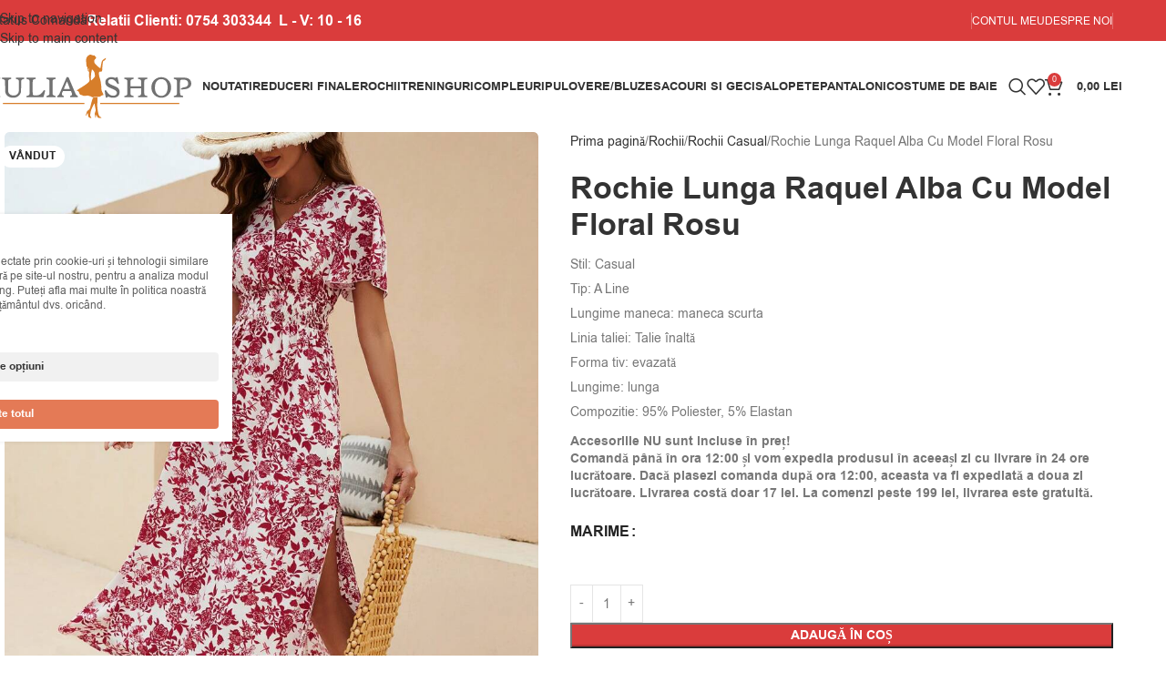

--- FILE ---
content_type: text/html; charset=UTF-8
request_url: https://www.iuliashop.ro/produs/rochie-lunga-raquel-alba-cu-model-floral-rosu/
body_size: 52838
content:
<!DOCTYPE html>
<html lang="ro-RO">
<head>
	<meta charset="UTF-8">
	<link rel="profile" href="https://gmpg.org/xfn/11">
	<link rel="pingback" href="https://www.iuliashop.ro/xmlrpc.php">

	<title>Rochie Lunga Raquel Alba Cu Model Floral Rosu - Iuliashop</title>
<script type='application/javascript' id='pys-version-script'>console.log('PixelYourSite PRO version 12.3.4.1');</script>
<meta property="product:price:amount" content="0">
<meta property="product:price:currency" content="RON">
<meta name="description" content="Stil: Casual Tip: A Line Lungime maneca: maneca scurta Linia taliei: Talie înaltă Forma tiv: evazată Lungime: lunga Compozitie: 95% Poliester, 5% Elastan Accesoriile NU sunt incluse în preț! Comandă până în ora 12:00 și vom expedia produsul în aceeași zi cu livrare în 24 ore lucrătoare. Dacă plasezi comanda&hellip;">
<meta name="robots" content="index, follow, max-snippet:-1, max-image-preview:large, max-video-preview:-1">
<link rel="canonical" href="https://www.iuliashop.ro/produs/rochie-lunga-raquel-alba-cu-model-floral-rosu/">
<meta property="og:url" content="https://www.iuliashop.ro/produs/rochie-lunga-raquel-alba-cu-model-floral-rosu/">
<meta property="og:site_name" content="Iuliashop">
<meta property="og:locale" content="ro_RO">
<meta property="og:type" content="product">
<meta property="article:author" content="https://www.facebook.com/IuliaShop">
<meta property="article:publisher" content="https://www.facebook.com/IuliaShop">
<meta property="og:title" content="Rochie Lunga Raquel Alba Cu Model Floral Rosu - Iuliashop">
<meta property="og:description" content="Stil: Casual Tip: A Line Lungime maneca: maneca scurta Linia taliei: Talie înaltă Forma tiv: evazată Lungime: lunga Compozitie: 95% Poliester, 5% Elastan Accesoriile NU sunt incluse în preț! Comandă până în ora 12:00 și vom expedia produsul în aceeași zi cu livrare în 24 ore lucrătoare. Dacă plasezi comanda&hellip;">
<meta property="og:image" content="https://www.iuliashop.ro/wp-content/uploads/2024/07/60-35.jpg">
<meta property="og:image:secure_url" content="https://www.iuliashop.ro/wp-content/uploads/2024/07/60-35.jpg">
<meta property="og:image:width" content="900">
<meta property="og:image:height" content="1198">
<meta name="twitter:card" content="summary">
<meta name="twitter:title" content="Rochie Lunga Raquel Alba Cu Model Floral Rosu - Iuliashop">
<meta name="twitter:description" content="Stil: Casual Tip: A Line Lungime maneca: maneca scurta Linia taliei: Talie înaltă Forma tiv: evazată Lungime: lunga Compozitie: 95% Poliester, 5% Elastan Accesoriile NU sunt incluse în preț! Comandă până în ora 12:00 și vom expedia produsul în aceeași zi cu livrare în 24 ore lucrătoare. Dacă plasezi comanda&hellip;">
<meta name="twitter:image" content="https://www.iuliashop.ro/wp-content/uploads/2024/07/60-35.jpg">
<link rel='dns-prefetch' href='//js.retainful.com' />
<link rel='dns-prefetch' href='//fonts.googleapis.com' />

<link rel="alternate" type="application/rss+xml" title="Iuliashop &raquo; Flux" href="https://www.iuliashop.ro/feed/" />
<style id='wp-img-auto-sizes-contain-inline-css' type='text/css'>
img:is([sizes=auto i],[sizes^="auto," i]){contain-intrinsic-size:3000px 1500px}
/*# sourceURL=wp-img-auto-sizes-contain-inline-css */
</style>
<style id='safe-svg-svg-icon-style-inline-css' type='text/css'>
.safe-svg-cover{text-align:center}.safe-svg-cover .safe-svg-inside{display:inline-block;max-width:100%}.safe-svg-cover svg{fill:currentColor;height:100%;max-height:100%;max-width:100%;width:100%}

/*# sourceURL=https://www.iuliashop.ro/wp-content/plugins/safe-svg/dist/safe-svg-block-frontend.css */
</style>
<style id='wpseopress-local-business-style-inline-css' type='text/css'>
span.wp-block-wpseopress-local-business-field{margin-right:8px}

/*# sourceURL=https://www.iuliashop.ro/wp-content/plugins/wp-seopress-pro/public/editor/blocks/local-business/style-index.css */
</style>
<style id='wpseopress-table-of-contents-style-inline-css' type='text/css'>
.wp-block-wpseopress-table-of-contents li.active>a{font-weight:bold}

/*# sourceURL=https://www.iuliashop.ro/wp-content/plugins/wp-seopress-pro/public/editor/blocks/table-of-contents/style-index.css */
</style>
<link rel='stylesheet' id='cm-noto-sans-font-css'  data-cs-class="cs-blocker-script" data-cs-slug="googlefonts" data-cs-label="Google fonts"  data-cs-script-type="3987" data-cs-block="true" data-cs-element-position="head" data-cs-placeholder="&lt;div&gt;&lt;p&gt;Acceptați consimțăm&acirc;ntul pentru a vizualiza acest lucru&lt;/p&gt;&lt;/div&gt;&lt;div&gt;&lt;a class=&#039;cs_manage_current_consent&#039; data-cs-script-type=&#039;3989&#039; data-cs-manage=&#039;manage_placeholder&#039;&gt;Faceți clic pentru a permite Videoclipuri &icirc;ncorporate&lt;/a&gt;&lt;/div&gt;" data-cs-href='https://fonts.googleapis.com/css2?family=Noto+Sans:ital,wdth,wght@0,62.5..100,100..900;1,62.5..100,100..900&#038;display=swap' type='text/css' media='all' />
<link rel='stylesheet' id='consent-magic-css' href='https://www.iuliashop.ro/wp-content/plugins/consent-magic-pro/assets/css/style-public.min.css?ver=5.1.0.2' type='text/css' media='all' />
<link rel='stylesheet' id='consent-magic-font-css-css' href='https://www.iuliashop.ro/wp-content/plugins/consent-magic-pro/assets/fonts/arial/stylesheet.css?ver=5.1.0.2' type='text/css' media='all' />
<link rel='stylesheet' id='wpa-css-css' href='https://www.iuliashop.ro/wp-content/plugins/honeypot/includes/css/wpa.css?ver=2.3.04' type='text/css' media='all' />
<style id='woocommerce-inline-inline-css' type='text/css'>
.woocommerce form .form-row .required { visibility: visible; }
/*# sourceURL=woocommerce-inline-inline-css */
</style>
<link rel='stylesheet' id='wcct_public_css-css' href='https://www.iuliashop.ro/wp-content/plugins/finale-woocommerce-sales-countdown-timer-discount/assets/css/wcct_combined.min.css?ver=2.20.0' type='text/css' media='all' />
<link rel='stylesheet' id='woo-notification-icons-close-css' href='https://www.iuliashop.ro/wp-content/plugins/woo-notification/css/icons-close.css?ver=1.3.10' type='text/css' media='all' />
<link rel='stylesheet' id='woo-notification-css' href='https://www.iuliashop.ro/wp-content/plugins/woo-notification/css/woo-notification.min.css?ver=1.3.10' type='text/css' media='all' />
<style id='woo-notification-inline-css' type='text/css'>
#message-purchased #notify-close:before{color:#000000;}#message-purchased .message-purchase-main{overflow:hidden}#message-purchased .wn-notification-image-wrapper{padding:0;}#message-purchased .wn-notification-message-container{padding-left:15px;}#message-purchased .wn-notification-image{border-radius:0px;}
                #message-purchased .message-purchase-main{
                        background-color: #ffffff;                       
                        color:#000000 !important;
                        border-radius:3px ;
                }
                 #message-purchased a, #message-purchased p span{
                        color:#000000 !important;
                }
/*# sourceURL=woo-notification-inline-css */
</style>
<link rel='stylesheet' id='elementor-frontend-css' href='https://www.iuliashop.ro/wp-content/plugins/elementor/assets/css/frontend.min.css?ver=3.34.0' type='text/css' media='all' />
<link rel='stylesheet' id='elementor-post-14-css' href='https://www.iuliashop.ro/wp-content/uploads/elementor/css/post-14.css?ver=1769861987' type='text/css' media='all' />
<link rel='stylesheet' id='wd-style-base-css' href='https://www.iuliashop.ro/wp-content/themes/woodmart/css/parts/base.min.css?ver=8.3.8' type='text/css' media='all' />
<link rel='stylesheet' id='wd-helpers-wpb-elem-css' href='https://www.iuliashop.ro/wp-content/themes/woodmart/css/parts/helpers-wpb-elem.min.css?ver=8.3.8' type='text/css' media='all' />
<link rel='stylesheet' id='wd-elementor-base-css' href='https://www.iuliashop.ro/wp-content/themes/woodmart/css/parts/int-elem-base.min.css?ver=8.3.8' type='text/css' media='all' />
<link rel='stylesheet' id='wd-int-wordfence-css' href='https://www.iuliashop.ro/wp-content/themes/woodmart/css/parts/int-wordfence.min.css?ver=8.3.8' type='text/css' media='all' />
<link rel='stylesheet' id='wd-woocommerce-base-css' href='https://www.iuliashop.ro/wp-content/themes/woodmart/css/parts/woocommerce-base.min.css?ver=8.3.8' type='text/css' media='all' />
<link rel='stylesheet' id='wd-mod-star-rating-css' href='https://www.iuliashop.ro/wp-content/themes/woodmart/css/parts/mod-star-rating.min.css?ver=8.3.8' type='text/css' media='all' />
<link rel='stylesheet' id='wd-woocommerce-block-notices-css' href='https://www.iuliashop.ro/wp-content/themes/woodmart/css/parts/woo-mod-block-notices.min.css?ver=8.3.8' type='text/css' media='all' />
<link rel='stylesheet' id='wd-woo-mod-quantity-css' href='https://www.iuliashop.ro/wp-content/themes/woodmart/css/parts/woo-mod-quantity.min.css?ver=8.3.8' type='text/css' media='all' />
<link rel='stylesheet' id='wd-woo-opt-free-progress-bar-css' href='https://www.iuliashop.ro/wp-content/themes/woodmart/css/parts/woo-opt-free-progress-bar.min.css?ver=8.3.8' type='text/css' media='all' />
<link rel='stylesheet' id='wd-woo-mod-progress-bar-css' href='https://www.iuliashop.ro/wp-content/themes/woodmart/css/parts/woo-mod-progress-bar.min.css?ver=8.3.8' type='text/css' media='all' />
<link rel='stylesheet' id='wd-woo-single-prod-el-base-css' href='https://www.iuliashop.ro/wp-content/themes/woodmart/css/parts/woo-single-prod-el-base.min.css?ver=8.3.8' type='text/css' media='all' />
<link rel='stylesheet' id='wd-woo-mod-stock-status-css' href='https://www.iuliashop.ro/wp-content/themes/woodmart/css/parts/woo-mod-stock-status.min.css?ver=8.3.8' type='text/css' media='all' />
<link rel='stylesheet' id='wd-woo-opt-hide-larger-price-css' href='https://www.iuliashop.ro/wp-content/themes/woodmart/css/parts/woo-opt-hide-larger-price.min.css?ver=8.3.8' type='text/css' media='all' />
<link rel='stylesheet' id='wd-woo-mod-shop-attributes-css' href='https://www.iuliashop.ro/wp-content/themes/woodmart/css/parts/woo-mod-shop-attributes.min.css?ver=8.3.8' type='text/css' media='all' />
<link rel='stylesheet' id='wd-header-base-css' href='https://www.iuliashop.ro/wp-content/themes/woodmart/css/parts/header-base.min.css?ver=8.3.8' type='text/css' media='all' />
<link rel='stylesheet' id='wd-mod-tools-css' href='https://www.iuliashop.ro/wp-content/themes/woodmart/css/parts/mod-tools.min.css?ver=8.3.8' type='text/css' media='all' />
<link rel='stylesheet' id='wd-header-elements-base-css' href='https://www.iuliashop.ro/wp-content/themes/woodmart/css/parts/header-el-base.min.css?ver=8.3.8' type='text/css' media='all' />
<link rel='stylesheet' id='wd-button-css' href='https://www.iuliashop.ro/wp-content/themes/woodmart/css/parts/el-button.min.css?ver=8.3.8' type='text/css' media='all' />
<link rel='stylesheet' id='wd-woo-mod-login-form-css' href='https://www.iuliashop.ro/wp-content/themes/woodmart/css/parts/woo-mod-login-form.min.css?ver=8.3.8' type='text/css' media='all' />
<link rel='stylesheet' id='wd-header-my-account-css' href='https://www.iuliashop.ro/wp-content/themes/woodmart/css/parts/header-el-my-account.min.css?ver=8.3.8' type='text/css' media='all' />
<link rel='stylesheet' id='wd-header-search-css' href='https://www.iuliashop.ro/wp-content/themes/woodmart/css/parts/header-el-search.min.css?ver=8.3.8' type='text/css' media='all' />
<link rel='stylesheet' id='wd-wd-search-form-css' href='https://www.iuliashop.ro/wp-content/themes/woodmart/css/parts/wd-search-form.min.css?ver=8.3.8' type='text/css' media='all' />
<link rel='stylesheet' id='wd-wd-search-results-css' href='https://www.iuliashop.ro/wp-content/themes/woodmart/css/parts/wd-search-results.min.css?ver=8.3.8' type='text/css' media='all' />
<link rel='stylesheet' id='wd-wd-search-dropdown-css' href='https://www.iuliashop.ro/wp-content/themes/woodmart/css/parts/wd-search-dropdown.min.css?ver=8.3.8' type='text/css' media='all' />
<link rel='stylesheet' id='wd-header-cart-css' href='https://www.iuliashop.ro/wp-content/themes/woodmart/css/parts/header-el-cart.min.css?ver=8.3.8' type='text/css' media='all' />
<link rel='stylesheet' id='wd-widget-shopping-cart-css' href='https://www.iuliashop.ro/wp-content/themes/woodmart/css/parts/woo-widget-shopping-cart.min.css?ver=8.3.8' type='text/css' media='all' />
<link rel='stylesheet' id='wd-widget-product-list-css' href='https://www.iuliashop.ro/wp-content/themes/woodmart/css/parts/woo-widget-product-list.min.css?ver=8.3.8' type='text/css' media='all' />
<link rel='stylesheet' id='wd-header-mobile-nav-dropdown-css' href='https://www.iuliashop.ro/wp-content/themes/woodmart/css/parts/header-el-mobile-nav-dropdown.min.css?ver=8.3.8' type='text/css' media='all' />
<link rel='stylesheet' id='wd-page-title-css' href='https://www.iuliashop.ro/wp-content/themes/woodmart/css/parts/page-title.min.css?ver=8.3.8' type='text/css' media='all' />
<link rel='stylesheet' id='wd-woo-single-prod-predefined-css' href='https://www.iuliashop.ro/wp-content/themes/woodmart/css/parts/woo-single-prod-predefined.min.css?ver=8.3.8' type='text/css' media='all' />
<link rel='stylesheet' id='wd-woo-single-prod-and-quick-view-predefined-css' href='https://www.iuliashop.ro/wp-content/themes/woodmart/css/parts/woo-single-prod-and-quick-view-predefined.min.css?ver=8.3.8' type='text/css' media='all' />
<link rel='stylesheet' id='wd-woo-single-prod-el-tabs-predefined-css' href='https://www.iuliashop.ro/wp-content/themes/woodmart/css/parts/woo-single-prod-el-tabs-predefined.min.css?ver=8.3.8' type='text/css' media='all' />
<link rel='stylesheet' id='wd-woo-single-prod-el-gallery-css' href='https://www.iuliashop.ro/wp-content/themes/woodmart/css/parts/woo-single-prod-el-gallery.min.css?ver=8.3.8' type='text/css' media='all' />
<link rel='stylesheet' id='wd-swiper-css' href='https://www.iuliashop.ro/wp-content/themes/woodmart/css/parts/lib-swiper.min.css?ver=8.3.8' type='text/css' media='all' />
<link rel='stylesheet' id='wd-woo-mod-product-labels-css' href='https://www.iuliashop.ro/wp-content/themes/woodmart/css/parts/woo-mod-product-labels.min.css?ver=8.3.8' type='text/css' media='all' />
<link rel='stylesheet' id='wd-swiper-arrows-css' href='https://www.iuliashop.ro/wp-content/themes/woodmart/css/parts/lib-swiper-arrows.min.css?ver=8.3.8' type='text/css' media='all' />
<link rel='stylesheet' id='wd-photoswipe-css' href='https://www.iuliashop.ro/wp-content/themes/woodmart/css/parts/lib-photoswipe.min.css?ver=8.3.8' type='text/css' media='all' />
<link rel='stylesheet' id='wd-woo-mod-variation-form-css' href='https://www.iuliashop.ro/wp-content/themes/woodmart/css/parts/woo-mod-variation-form.min.css?ver=8.3.8' type='text/css' media='all' />
<link rel='stylesheet' id='wd-woo-mod-swatches-base-css' href='https://www.iuliashop.ro/wp-content/themes/woodmart/css/parts/woo-mod-swatches-base.min.css?ver=8.3.8' type='text/css' media='all' />
<link rel='stylesheet' id='wd-woo-mod-variation-form-single-css' href='https://www.iuliashop.ro/wp-content/themes/woodmart/css/parts/woo-mod-variation-form-single.min.css?ver=8.3.8' type='text/css' media='all' />
<link rel='stylesheet' id='wd-woo-mod-swatches-style-4-css' href='https://www.iuliashop.ro/wp-content/themes/woodmart/css/parts/woo-mod-swatches-style-4.min.css?ver=8.3.8' type='text/css' media='all' />
<link rel='stylesheet' id='wd-woo-mod-swatches-dis-2-css' href='https://www.iuliashop.ro/wp-content/themes/woodmart/css/parts/woo-mod-swatches-dis-style-2.min.css?ver=8.3.8' type='text/css' media='all' />
<link rel='stylesheet' id='wd-woo-mod-product-info-css' href='https://www.iuliashop.ro/wp-content/themes/woodmart/css/parts/woo-mod-product-info.min.css?ver=8.3.8' type='text/css' media='all' />
<link rel='stylesheet' id='wd-woo-opt-visits-count-css' href='https://www.iuliashop.ro/wp-content/themes/woodmart/css/parts/woo-opt-visits-count.min.css?ver=8.3.8' type='text/css' media='all' />
<link rel='stylesheet' id='wd-social-icons-css' href='https://www.iuliashop.ro/wp-content/themes/woodmart/css/parts/el-social-icons.min.css?ver=8.3.8' type='text/css' media='all' />
<link rel='stylesheet' id='wd-tabs-css' href='https://www.iuliashop.ro/wp-content/themes/woodmart/css/parts/el-tabs.min.css?ver=8.3.8' type='text/css' media='all' />
<link rel='stylesheet' id='wd-woo-single-prod-el-tabs-opt-layout-tabs-css' href='https://www.iuliashop.ro/wp-content/themes/woodmart/css/parts/woo-single-prod-el-tabs-opt-layout-tabs.min.css?ver=8.3.8' type='text/css' media='all' />
<link rel='stylesheet' id='wd-accordion-css' href='https://www.iuliashop.ro/wp-content/themes/woodmart/css/parts/el-accordion.min.css?ver=8.3.8' type='text/css' media='all' />
<link rel='stylesheet' id='wd-accordion-elem-wpb-css' href='https://www.iuliashop.ro/wp-content/themes/woodmart/css/parts/el-accordion-wpb-elem.min.css?ver=8.3.8' type='text/css' media='all' />
<link rel='stylesheet' id='wd-woo-single-prod-el-reviews-css' href='https://www.iuliashop.ro/wp-content/themes/woodmart/css/parts/woo-single-prod-el-reviews.min.css?ver=8.3.8' type='text/css' media='all' />
<link rel='stylesheet' id='wd-woo-single-prod-el-reviews-style-1-css' href='https://www.iuliashop.ro/wp-content/themes/woodmart/css/parts/woo-single-prod-el-reviews-style-1.min.css?ver=8.3.8' type='text/css' media='all' />
<link rel='stylesheet' id='wd-post-types-mod-comments-css' href='https://www.iuliashop.ro/wp-content/themes/woodmart/css/parts/post-types-mod-comments.min.css?ver=8.3.8' type='text/css' media='all' />
<link rel='stylesheet' id='wd-footer-base-css' href='https://www.iuliashop.ro/wp-content/themes/woodmart/css/parts/footer-base.min.css?ver=8.3.8' type='text/css' media='all' />
<link rel='stylesheet' id='wd-section-title-css' href='https://www.iuliashop.ro/wp-content/themes/woodmart/css/parts/el-section-title.min.css?ver=8.3.8' type='text/css' media='all' />
<link rel='stylesheet' id='wd-bg-navigation-css' href='https://www.iuliashop.ro/wp-content/themes/woodmart/css/parts/bg-navigation.min.css?ver=8.3.8' type='text/css' media='all' />
<link rel='stylesheet' id='wd-el-menu-css' href='https://www.iuliashop.ro/wp-content/themes/woodmart/css/parts/el-menu.min.css?ver=8.3.8' type='text/css' media='all' />
<link rel='stylesheet' id='wd-el-menu-wpb-elem-css' href='https://www.iuliashop.ro/wp-content/themes/woodmart/css/parts/el-menu-wpb-elem.min.css?ver=8.3.8' type='text/css' media='all' />
<link rel='stylesheet' id='wd-scroll-top-css' href='https://www.iuliashop.ro/wp-content/themes/woodmart/css/parts/opt-scrolltotop.min.css?ver=8.3.8' type='text/css' media='all' />
<link rel='stylesheet' id='wd-header-search-fullscreen-css' href='https://www.iuliashop.ro/wp-content/themes/woodmart/css/parts/header-el-search-fullscreen-general.min.css?ver=8.3.8' type='text/css' media='all' />
<link rel='stylesheet' id='wd-header-search-fullscreen-1-css' href='https://www.iuliashop.ro/wp-content/themes/woodmart/css/parts/header-el-search-fullscreen-1.min.css?ver=8.3.8' type='text/css' media='all' />
<link rel='stylesheet' id='wd-header-my-account-sidebar-css' href='https://www.iuliashop.ro/wp-content/themes/woodmart/css/parts/header-el-my-account-sidebar.min.css?ver=8.3.8' type='text/css' media='all' />
<link rel='stylesheet' id='wd-bottom-toolbar-css' href='https://www.iuliashop.ro/wp-content/themes/woodmart/css/parts/opt-bottom-toolbar.min.css?ver=8.3.8' type='text/css' media='all' />
<link rel='stylesheet' id='xts-google-fonts-css'  data-cs-class="cs-blocker-script" data-cs-slug="googlefonts" data-cs-label="Google fonts"  data-cs-script-type="3987" data-cs-block="true" data-cs-element-position="head" data-cs-placeholder="&lt;div&gt;&lt;p&gt;Acceptați consimțăm&acirc;ntul pentru a vizualiza acest lucru&lt;/p&gt;&lt;/div&gt;&lt;div&gt;&lt;a class=&#039;cs_manage_current_consent&#039; data-cs-script-type=&#039;3989&#039; data-cs-manage=&#039;manage_placeholder&#039;&gt;Faceți clic pentru a permite Videoclipuri &icirc;ncorporate&lt;/a&gt;&lt;/div&gt;" data-cs-href='https://fonts.googleapis.com/css?family=Lato%3A400%2C700%7CMontserrat%3A400%2C600%2C700&#038;ver=8.3.8' type='text/css' media='all' />
<link rel='stylesheet' id='elementor-gf-local-roboto-css' href='https://www.iuliashop.ro/wp-content/uploads/elementor/google-fonts/css/roboto.css?ver=1742539896' type='text/css' media='all' />
<link rel='stylesheet' id='elementor-gf-local-robotoslab-css' href='https://www.iuliashop.ro/wp-content/uploads/elementor/google-fonts/css/robotoslab.css?ver=1742539973' type='text/css' media='all' />
<script type="text/javascript" id="jquery-core-js-extra">window.addEventListener('DOMContentLoaded', function() {
/* <![CDATA[ */
var pysTikTokRest = {"restApiUrl":"https://www.iuliashop.ro/wp-json/pys-tiktok/v1/event","debug":""};
var pysFacebookRest = {"restApiUrl":"https://www.iuliashop.ro/wp-json/pys-facebook/v1/event","debug":""};
//# sourceURL=jquery-core-js-extra
/* ]]> */
});</script>
<script type="text/javascript" src="https://www.iuliashop.ro/wp-includes/js/jquery/jquery.min.js?ver=3.7.1" id="jquery-core-js" data-rocket-defer defer></script>
<script type="text/javascript" src="https://www.iuliashop.ro/wp-includes/js/jquery/jquery-migrate.min.js?ver=3.4.1" id="jquery-migrate-js" data-rocket-defer defer></script>
<script type="text/javascript" src="https://www.iuliashop.ro/wp-content/plugins/woocommerce/assets/js/jquery-blockui/jquery.blockUI.min.js?ver=2.7.0-wc.10.4.3" id="wc-jquery-blockui-js" defer="defer" data-wp-strategy="defer"></script>
<script type="text/javascript" id="wc-add-to-cart-js-extra">
/* <![CDATA[ */
var wc_add_to_cart_params = {"ajax_url":"/wp-admin/admin-ajax.php","wc_ajax_url":"/?wc-ajax=%%endpoint%%","i18n_view_cart":"Vezi co\u0219ul","cart_url":"https://www.iuliashop.ro/cart/","is_cart":"","cart_redirect_after_add":"yes"};
//# sourceURL=wc-add-to-cart-js-extra
/* ]]> */
</script>
<script type="text/javascript" src="https://www.iuliashop.ro/wp-content/plugins/woocommerce/assets/js/frontend/add-to-cart.min.js?ver=10.4.3" id="wc-add-to-cart-js" defer="defer" data-wp-strategy="defer"></script>
<script type="text/javascript" src="https://www.iuliashop.ro/wp-content/plugins/woocommerce/assets/js/zoom/jquery.zoom.min.js?ver=1.7.21-wc.10.4.3" id="wc-zoom-js" defer="defer" data-wp-strategy="defer"></script>
<script type="text/javascript" id="wc-single-product-js-extra">
/* <![CDATA[ */
var wc_single_product_params = {"i18n_required_rating_text":"Te rog selecteaz\u0103 o evaluare","i18n_rating_options":["Una din 5 stele","2 din 5 stele","3 din 5 stele","4 din 5 stele","5 din 5 stele"],"i18n_product_gallery_trigger_text":"Vezi galeria cu imagini pe ecran \u00eentreg","review_rating_required":"yes","flexslider":{"rtl":false,"animation":"slide","smoothHeight":true,"directionNav":false,"controlNav":"thumbnails","slideshow":false,"animationSpeed":500,"animationLoop":false,"allowOneSlide":false},"zoom_enabled":"","zoom_options":[],"photoswipe_enabled":"","photoswipe_options":{"shareEl":false,"closeOnScroll":false,"history":false,"hideAnimationDuration":0,"showAnimationDuration":0},"flexslider_enabled":""};
//# sourceURL=wc-single-product-js-extra
/* ]]> */
</script>
<script type="text/javascript" src="https://www.iuliashop.ro/wp-content/plugins/woocommerce/assets/js/frontend/single-product.min.js?ver=10.4.3" id="wc-single-product-js" defer="defer" data-wp-strategy="defer"></script>
<script type="text/javascript" src="https://www.iuliashop.ro/wp-content/plugins/woocommerce/assets/js/js-cookie/js.cookie.min.js?ver=2.1.4-wc.10.4.3" id="wc-js-cookie-js" defer="defer" data-wp-strategy="defer"></script>
<script type="text/javascript" id="woocommerce-js-extra">
/* <![CDATA[ */
var woocommerce_params = {"ajax_url":"/wp-admin/admin-ajax.php","wc_ajax_url":"/?wc-ajax=%%endpoint%%","i18n_password_show":"Arat\u0103 parola","i18n_password_hide":"Ascunde parola"};
//# sourceURL=woocommerce-js-extra
/* ]]> */
</script>
<script type="text/javascript" src="https://www.iuliashop.ro/wp-content/plugins/woocommerce/assets/js/frontend/woocommerce.min.js?ver=10.4.3" id="woocommerce-js" defer="defer" data-wp-strategy="defer"></script>
<script type="text/javascript" id="wc-cart-fragments-js-extra">
/* <![CDATA[ */
var wc_cart_fragments_params = {"ajax_url":"/wp-admin/admin-ajax.php","wc_ajax_url":"/?wc-ajax=%%endpoint%%","cart_hash_key":"wc_cart_hash_e1ab98506b86a9d104192ab200364dbf","fragment_name":"wc_fragments_e1ab98506b86a9d104192ab200364dbf","request_timeout":"5000"};
//# sourceURL=wc-cart-fragments-js-extra
/* ]]> */
</script>
<script type="text/javascript" src="https://www.iuliashop.ro/wp-content/plugins/woocommerce/assets/js/frontend/cart-fragments.min.js?ver=10.4.3" id="wc-cart-fragments-js" defer="defer" data-wp-strategy="defer"></script>
<script type="text/javascript" id="rnoc_track-user-cart-js-extra">window.addEventListener('DOMContentLoaded', function() {
/* <![CDATA[ */
var retainful_cart_data = {"ajax_url":"https://www.iuliashop.ro/wp-admin/admin-ajax.php","jquery_url":"https://www.iuliashop.ro/wp-includes/js/jquery/jquery.js","ip":"18.191.115.87","version":"2.6.43","public_key":"f53e30f3-c9e0-4e3c-803a-b0bf635a3694","api_url":"https://api.retainful.com/v1/woocommerce/webhooks/checkout","billing_email":"","tracking_element_selector":"retainful-abandoned-cart-data","cart_tracking_engine":"js","products":{"productId":274405,"handle":"10g140981","title":"Rochie Lunga Raquel Alba Cu Model Floral Rosu","selectedVariantId":"","variants":[{"Id":425455,"Title":"Rochie Lunga Raquel Alba Cu Model Floral Rosu","Sku":"10g140981-XS","InventoryQuantity":0,"InventoryPolicy":false,"InventoryStatus":true},{"Id":276428,"Title":"Rochie Lunga Raquel Alba Cu Model Floral Rosu","Sku":"10g140981-S","InventoryQuantity":0,"InventoryPolicy":false,"InventoryStatus":true},{"Id":275883,"Title":"Rochie Lunga Raquel Alba Cu Model Floral Rosu","Sku":"10g140981 - l","InventoryQuantity":0,"InventoryPolicy":false,"InventoryStatus":true},{"Id":274406,"Title":"Rochie Lunga Raquel Alba Cu Model Floral Rosu","Sku":"10g140981 - m","InventoryQuantity":0,"InventoryPolicy":false,"InventoryStatus":true}],"totalAvailable":0}};
//# sourceURL=rnoc_track-user-cart-js-extra
/* ]]> */
});</script>
<script src='https://js.retainful.com/woocommerce/v2/retainful.js?ver=2.6.43' id='rnoc_track-user-cart-js' data-cfasync='false' defer></script><script type="text/javascript" id="rnoc_popup-coupon-js-extra">
/* <![CDATA[ */
var retainful_popup_data = {"ajax_url":"https://www.iuliashop.ro/wp-admin/admin-ajax.php","version":"2.6.43","popup_redirect_timeout":"1500"};
//# sourceURL=rnoc_popup-coupon-js-extra
/* ]]> */
</script>
<script type="text/javascript" src="https://www.iuliashop.ro/wp-content/plugins/retainful-next-order-coupon-for-woocommerce/src/assets/js/popup_coupon.js?ver=2.6.43" id="rnoc_popup-coupon-js" data-rocket-defer defer></script>
<script type="text/javascript" src="https://www.iuliashop.ro/wp-content/plugins/pixelyoursite-pro/dist/scripts/jquery.bind-first-0.2.3.min.js" id="jquery-bind-first-js" data-rocket-defer defer></script>
<script type="text/javascript" src="https://www.iuliashop.ro/wp-content/plugins/pixelyoursite-pro/dist/scripts/js.cookie-2.1.3.min.js?ver=2.1.3" id="js-cookie-pys-js" data-rocket-defer defer></script>
<script type="text/javascript" src="https://www.iuliashop.ro/wp-content/plugins/pixelyoursite-pro/dist/scripts/sha256.js?ver=0.11.0" id="js-sha256-js" data-rocket-defer defer></script>
<script type="text/javascript" src="https://www.iuliashop.ro/wp-content/plugins/pixelyoursite-pro/dist/scripts/tld.min.js?ver=2.3.1" id="js-tld-js" data-rocket-defer defer></script>
<script type="text/javascript" id="pys-js-extra">
/* <![CDATA[ */
var pysOptions = {"staticEvents":{"tiktok":{"woo_view_content":[{"delay":0,"type":"static","name":"ViewContent","event_id":"XLOzoVr0SUem3p457OrlCpaetnXXkLadz2LT","pixelIds":["CVFT14RC77UC8GUEH45G"],"eventID":"d854242e-1f17-4dc7-8245-2102bea6b410","params":{"quantity":1,"currency":"RON","content_name":"Rochie Lunga Raquel Alba Cu Model Floral Rosu","content_category":"Rochii, Rochii Casual, Rochii cu Maneca Scurta, Rochii de Primavara - Vara, Rochii de Toamna - Iarna, Rochii de zi, Rochii Elegante, Rochii Lungi","content_id":"274405","content_type":"product","value":"0"},"e_id":"woo_view_content","ids":[],"hasTimeWindow":false,"timeWindow":0,"woo_order":"","edd_order":""}]},"facebook":{"woo_view_content":[{"delay":0,"type":"static","name":"ViewContent","eventID":"d854242e-1f17-4dc7-8245-2102bea6b410","pixelIds":["974486244774938"],"params":{"content_ids":["274405"],"content_type":"product","tags":"alba, lunga, maneca scurta, model floral rosu, rochie, rochie alba, rochie inflorata, Rochie Lunga","value":"0","currency":"RON","contents":[{"id":"274405","quantity":1}],"product_price":"0","content_name":"Rochie Lunga Raquel Alba Cu Model Floral Rosu","category_name":"Rochii, Rochii Casual, Rochii cu Maneca Scurta, Rochii de Primavara - Vara, Rochii de Toamna - Iarna, Rochii de zi, Rochii Elegante, Rochii Lungi","page_title":"Rochie Lunga Raquel Alba Cu Model Floral Rosu","post_type":"product","post_id":274405,"plugin":"PixelYourSite","event_url":"www.iuliashop.ro/produs/rochie-lunga-raquel-alba-cu-model-floral-rosu/","user_role":"guest"},"e_id":"woo_view_content","ids":[],"hasTimeWindow":false,"timeWindow":0,"woo_order":"","edd_order":""}],"init_event":[{"delay":0,"type":"static","ajaxFire":true,"name":"PageView","eventID":"97b5c3f7-09b3-4432-9d3e-188de525ce14","pixelIds":["974486244774938"],"params":{"categories":"Rochii, Rochii Casual, Rochii cu Maneca Scurta, Rochii de Primavara - Vara, Rochii de Toamna - Iarna, Rochii de zi, Rochii Elegante, Rochii Lungi","tags":"alba, lunga, maneca scurta, model floral rosu, rochie, rochie alba, rochie inflorata, Rochie Lunga","page_title":"Rochie Lunga Raquel Alba Cu Model Floral Rosu","post_type":"product","post_id":274405,"plugin":"PixelYourSite","event_url":"www.iuliashop.ro/produs/rochie-lunga-raquel-alba-cu-model-floral-rosu/","user_role":"guest"},"e_id":"init_event","ids":[],"hasTimeWindow":false,"timeWindow":0,"woo_order":"","edd_order":""}]},"ga":{"woo_view_content":[{"delay":0,"type":"static","unify":true,"trackingIds":["G-JHCB0SQ8YW","AW-790265365"],"name":"view_item","eventID":"d854242e-1f17-4dc7-8245-2102bea6b410","params":{"items":[{"item_id":"274405","item_name":"Rochie Lunga Raquel Alba Cu Model Floral Rosu","quantity":1,"price":"0","affiliation":"Iuliashop","item_category":"Rochii","item_category2":"Rochii Casual","item_category3":"Rochii cu Maneca Scurta","item_category4":"Rochii de Primavara - Vara","item_category5":"Rochii de Toamna - Iarna","id":"274405","google_business_vertical":"retail"}],"currency":"RON","ecomm_prodid":"274405","ecomm_pagetype":"product","ecomm_totalvalue":"0","event_category":"ecommerce","value":"0","page_title":"Rochie Lunga Raquel Alba Cu Model Floral Rosu","post_type":"product","post_id":274405,"plugin":"PixelYourSite","event_url":"www.iuliashop.ro/produs/rochie-lunga-raquel-alba-cu-model-floral-rosu/","user_role":"guest"},"e_id":"woo_view_content","ids":[],"hasTimeWindow":false,"timeWindow":0,"woo_order":"","edd_order":""}]},"google_ads":{"woo_view_content":[{"delay":0,"type":"static","conversion_ids":["AW-790265365"],"name":"view_item","ids":["AW-790265365"],"eventID":"d854242e-1f17-4dc7-8245-2102bea6b410","params":{"ecomm_prodid":"274405","ecomm_pagetype":"product","event_category":"ecommerce","currency":"RON","items":[{"id":"274405","google_business_vertical":"retail"}],"value":"0","page_title":"Rochie Lunga Raquel Alba Cu Model Floral Rosu","post_type":"product","post_id":274405,"plugin":"PixelYourSite","event_url":"www.iuliashop.ro/produs/rochie-lunga-raquel-alba-cu-model-floral-rosu/","user_role":"guest"},"e_id":"woo_view_content","hasTimeWindow":false,"timeWindow":0,"woo_order":"","edd_order":""}],"init_event":[{"delay":0,"type":"static","conversion_ids":["AW-790265365"],"name":"page_view","eventID":"97b5c3f7-09b3-4432-9d3e-188de525ce14","params":{"page_title":"Rochie Lunga Raquel Alba Cu Model Floral Rosu","post_type":"product","post_id":274405,"plugin":"PixelYourSite","event_url":"www.iuliashop.ro/produs/rochie-lunga-raquel-alba-cu-model-floral-rosu/","user_role":"guest"},"e_id":"init_event","ids":[],"hasTimeWindow":false,"timeWindow":0,"woo_order":"","edd_order":""}]}},"dynamicEvents":{"automatic_event_internal_link":{"tiktok":{"delay":0,"type":"dyn","name":"ClickButton","event_id":"uLrqbyq3t5igCnRPVJt8Mo8Qgmk5ckkIrAzy","pixelIds":["CVFT14RC77UC8GUEH45G"],"eventID":"aa72d369-c467-4255-8a64-30d1cb295151","params":[],"e_id":"automatic_event_internal_link","ids":[],"hasTimeWindow":false,"timeWindow":0,"woo_order":"","edd_order":""},"facebook":{"delay":0,"type":"dyn","name":"InternalClick","eventID":"aa72d369-c467-4255-8a64-30d1cb295151","pixelIds":["974486244774938"],"params":{"page_title":"Rochie Lunga Raquel Alba Cu Model Floral Rosu","post_type":"product","post_id":274405,"plugin":"PixelYourSite","event_url":"www.iuliashop.ro/produs/rochie-lunga-raquel-alba-cu-model-floral-rosu/","user_role":"guest"},"e_id":"automatic_event_internal_link","ids":[],"hasTimeWindow":false,"timeWindow":0,"woo_order":"","edd_order":""},"ga":{"delay":0,"type":"dyn","name":"InternalClick","unify":true,"trackingIds":["G-JHCB0SQ8YW","AW-790265365"],"eventID":"aa72d369-c467-4255-8a64-30d1cb295151","params":{"page_title":"Rochie Lunga Raquel Alba Cu Model Floral Rosu","post_type":"product","post_id":274405,"plugin":"PixelYourSite","event_url":"www.iuliashop.ro/produs/rochie-lunga-raquel-alba-cu-model-floral-rosu/","user_role":"guest"},"e_id":"automatic_event_internal_link","ids":[],"hasTimeWindow":false,"timeWindow":0,"woo_order":"","edd_order":""},"google_ads":{"delay":0,"type":"dyn","name":"InternalClick","conversion_ids":["AW-790265365"],"ids":["AW-790265365"],"eventID":"aa72d369-c467-4255-8a64-30d1cb295151","params":{"page_title":"Rochie Lunga Raquel Alba Cu Model Floral Rosu","post_type":"product","post_id":274405,"plugin":"PixelYourSite","event_url":"www.iuliashop.ro/produs/rochie-lunga-raquel-alba-cu-model-floral-rosu/","user_role":"guest"},"e_id":"automatic_event_internal_link","hasTimeWindow":false,"timeWindow":0,"woo_order":"","edd_order":""}},"automatic_event_outbound_link":{"tiktok":{"delay":0,"type":"dyn","name":"ClickButton","event_id":"w31gkdUHIA7GrZ5JOi44TVbtGZNRs9yPTAFW","pixelIds":["CVFT14RC77UC8GUEH45G"],"eventID":"e77c9713-f944-4011-a003-1d00eced52a5","params":[],"e_id":"automatic_event_outbound_link","ids":[],"hasTimeWindow":false,"timeWindow":0,"woo_order":"","edd_order":""},"facebook":{"delay":0,"type":"dyn","name":"OutboundClick","eventID":"e77c9713-f944-4011-a003-1d00eced52a5","pixelIds":["974486244774938"],"params":{"page_title":"Rochie Lunga Raquel Alba Cu Model Floral Rosu","post_type":"product","post_id":274405,"plugin":"PixelYourSite","event_url":"www.iuliashop.ro/produs/rochie-lunga-raquel-alba-cu-model-floral-rosu/","user_role":"guest"},"e_id":"automatic_event_outbound_link","ids":[],"hasTimeWindow":false,"timeWindow":0,"woo_order":"","edd_order":""},"ga":{"delay":0,"type":"dyn","name":"OutboundClick","unify":true,"trackingIds":["G-JHCB0SQ8YW","AW-790265365"],"eventID":"e77c9713-f944-4011-a003-1d00eced52a5","params":{"page_title":"Rochie Lunga Raquel Alba Cu Model Floral Rosu","post_type":"product","post_id":274405,"plugin":"PixelYourSite","event_url":"www.iuliashop.ro/produs/rochie-lunga-raquel-alba-cu-model-floral-rosu/","user_role":"guest"},"e_id":"automatic_event_outbound_link","ids":[],"hasTimeWindow":false,"timeWindow":0,"woo_order":"","edd_order":""},"google_ads":{"delay":0,"type":"dyn","name":"OutboundClick","conversion_ids":["AW-790265365"],"ids":["AW-790265365"],"eventID":"e77c9713-f944-4011-a003-1d00eced52a5","params":{"page_title":"Rochie Lunga Raquel Alba Cu Model Floral Rosu","post_type":"product","post_id":274405,"plugin":"PixelYourSite","event_url":"www.iuliashop.ro/produs/rochie-lunga-raquel-alba-cu-model-floral-rosu/","user_role":"guest"},"e_id":"automatic_event_outbound_link","hasTimeWindow":false,"timeWindow":0,"woo_order":"","edd_order":""}},"automatic_event_download":{"tiktok":{"delay":0,"type":"dyn","name":"Download","extensions":["","doc","exe","js","pdf","ppt","tgz","zip","xls"],"event_id":"eE8TYAxGJe4foMnfYhck6WbXqXycOch6h8Yf","pixelIds":["CVFT14RC77UC8GUEH45G"],"eventID":"8aa5cfd2-5e74-4ed5-84b8-05c2471251b0","params":[],"e_id":"automatic_event_download","ids":[],"hasTimeWindow":false,"timeWindow":0,"woo_order":"","edd_order":""},"facebook":{"delay":0,"type":"dyn","name":"Download","extensions":["","doc","exe","js","pdf","ppt","tgz","zip","xls"],"eventID":"8aa5cfd2-5e74-4ed5-84b8-05c2471251b0","pixelIds":["974486244774938"],"params":{"page_title":"Rochie Lunga Raquel Alba Cu Model Floral Rosu","post_type":"product","post_id":274405,"plugin":"PixelYourSite","event_url":"www.iuliashop.ro/produs/rochie-lunga-raquel-alba-cu-model-floral-rosu/","user_role":"guest"},"e_id":"automatic_event_download","ids":[],"hasTimeWindow":false,"timeWindow":0,"woo_order":"","edd_order":""},"ga":{"delay":0,"type":"dyn","name":"Download","extensions":["","doc","exe","js","pdf","ppt","tgz","zip","xls"],"unify":true,"trackingIds":["G-JHCB0SQ8YW","AW-790265365"],"eventID":"8aa5cfd2-5e74-4ed5-84b8-05c2471251b0","params":{"page_title":"Rochie Lunga Raquel Alba Cu Model Floral Rosu","post_type":"product","post_id":274405,"plugin":"PixelYourSite","event_url":"www.iuliashop.ro/produs/rochie-lunga-raquel-alba-cu-model-floral-rosu/","user_role":"guest"},"e_id":"automatic_event_download","ids":[],"hasTimeWindow":false,"timeWindow":0,"woo_order":"","edd_order":""},"google_ads":{"delay":0,"type":"dyn","name":"Download","extensions":["","doc","exe","js","pdf","ppt","tgz","zip","xls"],"conversion_ids":["AW-790265365"],"ids":["AW-790265365"],"eventID":"8aa5cfd2-5e74-4ed5-84b8-05c2471251b0","params":{"page_title":"Rochie Lunga Raquel Alba Cu Model Floral Rosu","post_type":"product","post_id":274405,"plugin":"PixelYourSite","event_url":"www.iuliashop.ro/produs/rochie-lunga-raquel-alba-cu-model-floral-rosu/","user_role":"guest"},"e_id":"automatic_event_download","hasTimeWindow":false,"timeWindow":0,"woo_order":"","edd_order":""}},"automatic_event_video":{"facebook":{"delay":0,"type":"dyn","name":"WatchVideo","eventID":"08e4717b-1eea-4105-be23-13e0c779df87","pixelIds":["974486244774938"],"params":{"page_title":"Rochie Lunga Raquel Alba Cu Model Floral Rosu","post_type":"product","post_id":274405,"plugin":"PixelYourSite","event_url":"www.iuliashop.ro/produs/rochie-lunga-raquel-alba-cu-model-floral-rosu/","user_role":"guest"},"e_id":"automatic_event_video","ids":[],"hasTimeWindow":false,"timeWindow":0,"woo_order":"","edd_order":""},"ga":{"delay":0,"type":"dyn","name":"WatchVideo","unify":true,"trackingIds":["G-JHCB0SQ8YW","AW-790265365"],"youtube_disabled":false,"eventID":"08e4717b-1eea-4105-be23-13e0c779df87","params":{"page_title":"Rochie Lunga Raquel Alba Cu Model Floral Rosu","post_type":"product","post_id":274405,"plugin":"PixelYourSite","event_url":"www.iuliashop.ro/produs/rochie-lunga-raquel-alba-cu-model-floral-rosu/","user_role":"guest"},"e_id":"automatic_event_video","ids":[],"hasTimeWindow":false,"timeWindow":0,"woo_order":"","edd_order":""},"google_ads":{"delay":0,"type":"dyn","name":"WatchVideo","conversion_ids":["AW-790265365"],"ids":["AW-790265365"],"eventID":"08e4717b-1eea-4105-be23-13e0c779df87","params":{"page_title":"Rochie Lunga Raquel Alba Cu Model Floral Rosu","post_type":"product","post_id":274405,"plugin":"PixelYourSite","event_url":"www.iuliashop.ro/produs/rochie-lunga-raquel-alba-cu-model-floral-rosu/","user_role":"guest"},"e_id":"automatic_event_video","hasTimeWindow":false,"timeWindow":0,"woo_order":"","edd_order":""}},"automatic_event_tel_link":{"facebook":{"delay":0,"type":"dyn","name":"TelClick","eventID":"b126f888-56ae-4995-816c-013540832545","pixelIds":["974486244774938"],"params":{"page_title":"Rochie Lunga Raquel Alba Cu Model Floral Rosu","post_type":"product","post_id":274405,"plugin":"PixelYourSite","event_url":"www.iuliashop.ro/produs/rochie-lunga-raquel-alba-cu-model-floral-rosu/","user_role":"guest"},"e_id":"automatic_event_tel_link","ids":[],"hasTimeWindow":false,"timeWindow":0,"woo_order":"","edd_order":""},"ga":{"delay":0,"type":"dyn","name":"TelClick","unify":true,"trackingIds":["G-JHCB0SQ8YW","AW-790265365"],"eventID":"b126f888-56ae-4995-816c-013540832545","params":{"page_title":"Rochie Lunga Raquel Alba Cu Model Floral Rosu","post_type":"product","post_id":274405,"plugin":"PixelYourSite","event_url":"www.iuliashop.ro/produs/rochie-lunga-raquel-alba-cu-model-floral-rosu/","user_role":"guest"},"e_id":"automatic_event_tel_link","ids":[],"hasTimeWindow":false,"timeWindow":0,"woo_order":"","edd_order":""},"google_ads":{"delay":0,"type":"dyn","name":"TelClick","conversion_ids":["AW-790265365"],"ids":["AW-790265365"],"eventID":"b126f888-56ae-4995-816c-013540832545","params":{"page_title":"Rochie Lunga Raquel Alba Cu Model Floral Rosu","post_type":"product","post_id":274405,"plugin":"PixelYourSite","event_url":"www.iuliashop.ro/produs/rochie-lunga-raquel-alba-cu-model-floral-rosu/","user_role":"guest"},"e_id":"automatic_event_tel_link","hasTimeWindow":false,"timeWindow":0,"woo_order":"","edd_order":""}},"automatic_event_email_link":{"facebook":{"delay":0,"type":"dyn","name":"EmailClick","eventID":"47c7e0bd-d1dc-4075-8eb9-4d83ba1915bb","pixelIds":["974486244774938"],"params":{"page_title":"Rochie Lunga Raquel Alba Cu Model Floral Rosu","post_type":"product","post_id":274405,"plugin":"PixelYourSite","event_url":"www.iuliashop.ro/produs/rochie-lunga-raquel-alba-cu-model-floral-rosu/","user_role":"guest"},"e_id":"automatic_event_email_link","ids":[],"hasTimeWindow":false,"timeWindow":0,"woo_order":"","edd_order":""},"ga":{"delay":0,"type":"dyn","name":"EmailClick","unify":true,"trackingIds":["G-JHCB0SQ8YW","AW-790265365"],"eventID":"47c7e0bd-d1dc-4075-8eb9-4d83ba1915bb","params":{"page_title":"Rochie Lunga Raquel Alba Cu Model Floral Rosu","post_type":"product","post_id":274405,"plugin":"PixelYourSite","event_url":"www.iuliashop.ro/produs/rochie-lunga-raquel-alba-cu-model-floral-rosu/","user_role":"guest"},"e_id":"automatic_event_email_link","ids":[],"hasTimeWindow":false,"timeWindow":0,"woo_order":"","edd_order":""},"google_ads":{"delay":0,"type":"dyn","name":"EmailClick","conversion_ids":["AW-790265365"],"ids":["AW-790265365"],"eventID":"47c7e0bd-d1dc-4075-8eb9-4d83ba1915bb","params":{"page_title":"Rochie Lunga Raquel Alba Cu Model Floral Rosu","post_type":"product","post_id":274405,"plugin":"PixelYourSite","event_url":"www.iuliashop.ro/produs/rochie-lunga-raquel-alba-cu-model-floral-rosu/","user_role":"guest"},"e_id":"automatic_event_email_link","hasTimeWindow":false,"timeWindow":0,"woo_order":"","edd_order":""}},"automatic_event_form":{"facebook":{"delay":0,"type":"dyn","name":"Form","eventID":"e97aa51b-a076-4817-974e-daa9abc43da3","pixelIds":["974486244774938"],"params":{"page_title":"Rochie Lunga Raquel Alba Cu Model Floral Rosu","post_type":"product","post_id":274405,"plugin":"PixelYourSite","event_url":"www.iuliashop.ro/produs/rochie-lunga-raquel-alba-cu-model-floral-rosu/","user_role":"guest"},"e_id":"automatic_event_form","ids":[],"hasTimeWindow":false,"timeWindow":0,"woo_order":"","edd_order":""},"ga":{"delay":0,"type":"dyn","name":"Form","unify":true,"trackingIds":["G-JHCB0SQ8YW","AW-790265365"],"eventID":"e97aa51b-a076-4817-974e-daa9abc43da3","params":{"page_title":"Rochie Lunga Raquel Alba Cu Model Floral Rosu","post_type":"product","post_id":274405,"plugin":"PixelYourSite","event_url":"www.iuliashop.ro/produs/rochie-lunga-raquel-alba-cu-model-floral-rosu/","user_role":"guest"},"e_id":"automatic_event_form","ids":[],"hasTimeWindow":false,"timeWindow":0,"woo_order":"","edd_order":""},"google_ads":{"delay":0,"type":"dyn","name":"Form","conversion_ids":["AW-790265365"],"ids":["AW-790265365"],"eventID":"e97aa51b-a076-4817-974e-daa9abc43da3","params":{"page_title":"Rochie Lunga Raquel Alba Cu Model Floral Rosu","post_type":"product","post_id":274405,"plugin":"PixelYourSite","event_url":"www.iuliashop.ro/produs/rochie-lunga-raquel-alba-cu-model-floral-rosu/","user_role":"guest"},"e_id":"automatic_event_form","hasTimeWindow":false,"timeWindow":0,"woo_order":"","edd_order":""}},"automatic_event_comment":{"facebook":{"delay":0,"type":"dyn","name":"Comment","eventID":"6ddd8c27-bae2-49df-9d11-5b4c3b9c7919","pixelIds":["974486244774938"],"params":{"page_title":"Rochie Lunga Raquel Alba Cu Model Floral Rosu","post_type":"product","post_id":274405,"plugin":"PixelYourSite","event_url":"www.iuliashop.ro/produs/rochie-lunga-raquel-alba-cu-model-floral-rosu/","user_role":"guest"},"e_id":"automatic_event_comment","ids":[],"hasTimeWindow":false,"timeWindow":0,"woo_order":"","edd_order":""},"ga":{"delay":0,"type":"dyn","name":"Comment","unify":true,"trackingIds":["G-JHCB0SQ8YW","AW-790265365"],"eventID":"6ddd8c27-bae2-49df-9d11-5b4c3b9c7919","params":{"page_title":"Rochie Lunga Raquel Alba Cu Model Floral Rosu","post_type":"product","post_id":274405,"plugin":"PixelYourSite","event_url":"www.iuliashop.ro/produs/rochie-lunga-raquel-alba-cu-model-floral-rosu/","user_role":"guest"},"e_id":"automatic_event_comment","ids":[],"hasTimeWindow":false,"timeWindow":0,"woo_order":"","edd_order":""},"google_ads":{"delay":0,"type":"dyn","name":"Comment","conversion_ids":["AW-790265365"],"ids":["AW-790265365"],"eventID":"6ddd8c27-bae2-49df-9d11-5b4c3b9c7919","params":{"page_title":"Rochie Lunga Raquel Alba Cu Model Floral Rosu","post_type":"product","post_id":274405,"plugin":"PixelYourSite","event_url":"www.iuliashop.ro/produs/rochie-lunga-raquel-alba-cu-model-floral-rosu/","user_role":"guest"},"e_id":"automatic_event_comment","hasTimeWindow":false,"timeWindow":0,"woo_order":"","edd_order":""}},"automatic_event_adsense":{"facebook":{"delay":0,"type":"dyn","name":"AdSense","eventID":"da179017-d1d0-44c0-8cf7-b0f39e7e3e7c","pixelIds":["974486244774938"],"params":{"page_title":"Rochie Lunga Raquel Alba Cu Model Floral Rosu","post_type":"product","post_id":274405,"plugin":"PixelYourSite","event_url":"www.iuliashop.ro/produs/rochie-lunga-raquel-alba-cu-model-floral-rosu/","user_role":"guest"},"e_id":"automatic_event_adsense","ids":[],"hasTimeWindow":false,"timeWindow":0,"woo_order":"","edd_order":""},"ga":{"delay":0,"type":"dyn","name":"AdSense","unify":true,"trackingIds":["G-JHCB0SQ8YW","AW-790265365"],"eventID":"da179017-d1d0-44c0-8cf7-b0f39e7e3e7c","params":{"page_title":"Rochie Lunga Raquel Alba Cu Model Floral Rosu","post_type":"product","post_id":274405,"plugin":"PixelYourSite","event_url":"www.iuliashop.ro/produs/rochie-lunga-raquel-alba-cu-model-floral-rosu/","user_role":"guest"},"e_id":"automatic_event_adsense","ids":[],"hasTimeWindow":false,"timeWindow":0,"woo_order":"","edd_order":""},"google_ads":{"delay":0,"type":"dyn","name":"AdSense","conversion_ids":["AW-790265365"],"ids":["AW-790265365"],"eventID":"da179017-d1d0-44c0-8cf7-b0f39e7e3e7c","params":{"page_title":"Rochie Lunga Raquel Alba Cu Model Floral Rosu","post_type":"product","post_id":274405,"plugin":"PixelYourSite","event_url":"www.iuliashop.ro/produs/rochie-lunga-raquel-alba-cu-model-floral-rosu/","user_role":"guest"},"e_id":"automatic_event_adsense","hasTimeWindow":false,"timeWindow":0,"woo_order":"","edd_order":""}},"woo_select_content_single":{"129471":{"ga":{"delay":0,"type":"dyn","name":"select_item","trackingIds":["G-JHCB0SQ8YW"],"eventID":"9f2be8ef-c14e-4c2d-bba3-1e826e52ff85","params":{"items":[{"id":"129471","name":"Rochie scurta din denim Stefany","quantity":1,"price":"111.6","item_list_name":"Related Products","item_list_id":"related_products","affiliation":"Iuliashop","item_category":"Rochii","item_category2":"Rochii Casual","item_category3":"Rochii cu Maneca Lunga","item_category4":"Rochii de Toamna - Iarna","item_category5":"Rochii de zi"}],"event_category":"ecommerce","content_type":"product","page_title":"Rochie Lunga Raquel Alba Cu Model Floral Rosu","post_type":"product","post_id":274405,"plugin":"PixelYourSite","event_url":"www.iuliashop.ro/produs/rochie-lunga-raquel-alba-cu-model-floral-rosu/","user_role":"guest"},"e_id":"woo_select_content_single","ids":[],"hasTimeWindow":false,"timeWindow":0,"woo_order":"","edd_order":""}},"136654":{"ga":{"delay":0,"type":"dyn","name":"select_item","trackingIds":["G-JHCB0SQ8YW"],"eventID":"9f2be8ef-c14e-4c2d-bba3-1e826e52ff85","params":{"items":[{"id":"136654","name":"Rochie Scurta cu Cordon Aceta Alba cu print geometric","quantity":1,"price":"87.6","item_list_name":"Related Products","item_list_id":"related_products","affiliation":"Iuliashop","item_category":"Rochii","item_category2":"Rochii Casual","item_category3":"Rochii cu Maneca Scurta","item_category4":"Rochii de Primavara - Vara","item_category5":"Rochii de zi"}],"event_category":"ecommerce","content_type":"product","page_title":"Rochie Lunga Raquel Alba Cu Model Floral Rosu","post_type":"product","post_id":274405,"plugin":"PixelYourSite","event_url":"www.iuliashop.ro/produs/rochie-lunga-raquel-alba-cu-model-floral-rosu/","user_role":"guest"},"e_id":"woo_select_content_single","ids":[],"hasTimeWindow":false,"timeWindow":0,"woo_order":"","edd_order":""}},"126145":{"ga":{"delay":0,"type":"dyn","name":"select_item","trackingIds":["G-JHCB0SQ8YW"],"eventID":"9f2be8ef-c14e-4c2d-bba3-1e826e52ff85","params":{"items":[{"id":"126145","name":"Rochie Midi cu pliuri si bretele Dabia Rosie cu flori roz si frunze verzi","quantity":1,"price":"58.75","item_list_name":"Related Products","item_list_id":"related_products","affiliation":"Iuliashop","item_category":"Reduceri Finale","item_category2":"Rochii","item_category3":"Rochii Casual","item_category4":"Rochii de Primavara - Vara","item_category5":"Rochii de zi"}],"event_category":"ecommerce","content_type":"product","page_title":"Rochie Lunga Raquel Alba Cu Model Floral Rosu","post_type":"product","post_id":274405,"plugin":"PixelYourSite","event_url":"www.iuliashop.ro/produs/rochie-lunga-raquel-alba-cu-model-floral-rosu/","user_role":"guest"},"e_id":"woo_select_content_single","ids":[],"hasTimeWindow":false,"timeWindow":0,"woo_order":"","edd_order":""}},"125970":{"ga":{"delay":0,"type":"dyn","name":"select_item","trackingIds":["G-JHCB0SQ8YW"],"eventID":"9f2be8ef-c14e-4c2d-bba3-1e826e52ff85","params":{"items":[{"id":"125970","name":"Rochie Midi cu volane Nudemi Alba cu buze rosii","quantity":1,"price":"91.6","item_list_name":"Related Products","item_list_id":"related_products","affiliation":"Iuliashop","item_category":"Rochii","item_category2":"Rochii Casual","item_category3":"Rochii de Primavara - Vara","item_category4":"Rochii de zi","item_category5":"Rochii Midi"}],"event_category":"ecommerce","content_type":"product","page_title":"Rochie Lunga Raquel Alba Cu Model Floral Rosu","post_type":"product","post_id":274405,"plugin":"PixelYourSite","event_url":"www.iuliashop.ro/produs/rochie-lunga-raquel-alba-cu-model-floral-rosu/","user_role":"guest"},"e_id":"woo_select_content_single","ids":[],"hasTimeWindow":false,"timeWindow":0,"woo_order":"","edd_order":""}},"125982":{"ga":{"delay":0,"type":"dyn","name":"select_item","trackingIds":["G-JHCB0SQ8YW"],"eventID":"9f2be8ef-c14e-4c2d-bba3-1e826e52ff85","params":{"items":[{"id":"125982","name":"Compleu format din bluza scurta cu fermoar si fusta scurta Carisia Crem cu dungulite negre","quantity":1,"price":"87.6","item_list_name":"Related Products","item_list_id":"related_products","affiliation":"Iuliashop","item_category":"Compleuri","item_category2":"Rochii","item_category3":"Compleuri cu Fusta","item_category4":"Fuste","item_category5":"Rochii Scurte"}],"event_category":"ecommerce","content_type":"product","page_title":"Rochie Lunga Raquel Alba Cu Model Floral Rosu","post_type":"product","post_id":274405,"plugin":"PixelYourSite","event_url":"www.iuliashop.ro/produs/rochie-lunga-raquel-alba-cu-model-floral-rosu/","user_role":"guest"},"e_id":"woo_select_content_single","ids":[],"hasTimeWindow":false,"timeWindow":0,"woo_order":"","edd_order":""}},"134111":{"ga":{"delay":0,"type":"dyn","name":"select_item","trackingIds":["G-JHCB0SQ8YW"],"eventID":"9f2be8ef-c14e-4c2d-bba3-1e826e52ff85","params":{"items":[{"id":"134111","name":"Compleu Tricotat format din Rochie, Jambiere si Fes cu Imprimeu de Craciun Gabriela Crem","quantity":1,"price":"98","item_list_name":"Related Products","item_list_id":"related_products","affiliation":"Iuliashop","item_category":"Compleuri","item_category2":"Rochii","item_category3":"Rochii cu Maneca Lunga","item_category4":"Rochii de Toamna - Iarna","item_category5":"Rochii Scurte"}],"event_category":"ecommerce","content_type":"product","page_title":"Rochie Lunga Raquel Alba Cu Model Floral Rosu","post_type":"product","post_id":274405,"plugin":"PixelYourSite","event_url":"www.iuliashop.ro/produs/rochie-lunga-raquel-alba-cu-model-floral-rosu/","user_role":"guest"},"e_id":"woo_select_content_single","ids":[],"hasTimeWindow":false,"timeWindow":0,"woo_order":"","edd_order":""}},"141748":{"ga":{"delay":0,"type":"dyn","name":"select_item","trackingIds":["G-JHCB0SQ8YW"],"eventID":"9f2be8ef-c14e-4c2d-bba3-1e826e52ff85","params":{"items":[{"id":"141748","name":"Rochie Scurta Jolios Alba cu dungi Bleumarin","quantity":1,"price":"94","item_list_name":"Related Products","item_list_id":"related_products","affiliation":"Iuliashop","item_category":"Rochii","item_category2":"Rochii Casual","item_category3":"Rochii cu Maneca Scurta","item_category4":"Rochii de Primavara - Vara","item_category5":"Rochii de zi"}],"event_category":"ecommerce","content_type":"product","page_title":"Rochie Lunga Raquel Alba Cu Model Floral Rosu","post_type":"product","post_id":274405,"plugin":"PixelYourSite","event_url":"www.iuliashop.ro/produs/rochie-lunga-raquel-alba-cu-model-floral-rosu/","user_role":"guest"},"e_id":"woo_select_content_single","ids":[],"hasTimeWindow":false,"timeWindow":0,"woo_order":"","edd_order":""}},"133235":{"ga":{"delay":0,"type":"dyn","name":"select_item","trackingIds":["G-JHCB0SQ8YW"],"eventID":"9f2be8ef-c14e-4c2d-bba3-1e826e52ff85","params":{"items":[{"id":"133235","name":"Rochie Scurta cu pietricele si decupaj la umar Sidney Albastra","quantity":1,"price":"79.6","item_list_name":"Related Products","item_list_id":"related_products","affiliation":"Iuliashop","item_category":"Rochii","item_category2":"Rochii cu Maneca Lunga","item_category3":"Rochii de zi","item_category4":"Rochii Marimi 44 - 62"}],"event_category":"ecommerce","content_type":"product","page_title":"Rochie Lunga Raquel Alba Cu Model Floral Rosu","post_type":"product","post_id":274405,"plugin":"PixelYourSite","event_url":"www.iuliashop.ro/produs/rochie-lunga-raquel-alba-cu-model-floral-rosu/","user_role":"guest"},"e_id":"woo_select_content_single","ids":[],"hasTimeWindow":false,"timeWindow":0,"woo_order":"","edd_order":""}},"127045":{"ga":{"delay":0,"type":"dyn","name":"select_item","trackingIds":["G-JHCB0SQ8YW"],"eventID":"9f2be8ef-c14e-4c2d-bba3-1e826e52ff85","params":{"items":[{"id":"127045","name":"Rochie midi cu fluturas Laurena Galbena","quantity":1,"price":"79.75","item_list_name":"Related Products","item_list_id":"related_products","affiliation":"Iuliashop","item_category":"Reduceri Finale","item_category2":"Rochii","item_category3":"Rochii Casual","item_category4":"Rochii cu Maneca Scurta","item_category5":"Rochii de Primavara - Vara"}],"event_category":"ecommerce","content_type":"product","page_title":"Rochie Lunga Raquel Alba Cu Model Floral Rosu","post_type":"product","post_id":274405,"plugin":"PixelYourSite","event_url":"www.iuliashop.ro/produs/rochie-lunga-raquel-alba-cu-model-floral-rosu/","user_role":"guest"},"e_id":"woo_select_content_single","ids":[],"hasTimeWindow":false,"timeWindow":0,"woo_order":"","edd_order":""}},"127019":{"ga":{"delay":0,"type":"dyn","name":"select_item","trackingIds":["G-JHCB0SQ8YW"],"eventID":"9f2be8ef-c14e-4c2d-bba3-1e826e52ff85","params":{"items":[{"id":"127019","name":"Rochie midi cu fluturas Laurena Caramizie","quantity":1,"price":"56.25","item_list_name":"Related Products","item_list_id":"related_products","affiliation":"Iuliashop","item_category":"Reduceri Finale","item_category2":"Rochii","item_category3":"Rochii Casual","item_category4":"Rochii cu Maneca Scurta","item_category5":"Rochii de Primavara - Vara"}],"event_category":"ecommerce","content_type":"product","page_title":"Rochie Lunga Raquel Alba Cu Model Floral Rosu","post_type":"product","post_id":274405,"plugin":"PixelYourSite","event_url":"www.iuliashop.ro/produs/rochie-lunga-raquel-alba-cu-model-floral-rosu/","user_role":"guest"},"e_id":"woo_select_content_single","ids":[],"hasTimeWindow":false,"timeWindow":0,"woo_order":"","edd_order":""}},"125964":{"ga":{"delay":0,"type":"dyn","name":"select_item","trackingIds":["G-JHCB0SQ8YW"],"eventID":"9f2be8ef-c14e-4c2d-bba3-1e826e52ff85","params":{"items":[{"id":"125964","name":"Rochie Damora Argintie","quantity":1,"price":"83.6","item_list_name":"Related Products","item_list_id":"related_products","affiliation":"Iuliashop","item_category":"Rochii","item_category2":"Rochii de Primavara - Vara","item_category3":"Rochii de Seara","item_category4":"Rochii Elegante","item_category5":"Rochii Scurte"}],"event_category":"ecommerce","content_type":"product","page_title":"Rochie Lunga Raquel Alba Cu Model Floral Rosu","post_type":"product","post_id":274405,"plugin":"PixelYourSite","event_url":"www.iuliashop.ro/produs/rochie-lunga-raquel-alba-cu-model-floral-rosu/","user_role":"guest"},"e_id":"woo_select_content_single","ids":[],"hasTimeWindow":false,"timeWindow":0,"woo_order":"","edd_order":""}},"133549":{"ga":{"delay":0,"type":"dyn","name":"select_item","trackingIds":["G-JHCB0SQ8YW"],"eventID":"9f2be8ef-c14e-4c2d-bba3-1e826e52ff85","params":{"items":[{"id":"133549","name":"Compleu Tricotat format din Rochie jambiere si fes cu Mickey Mouse Lizuca Negru","quantity":1,"price":"98","item_list_name":"Related Products","item_list_id":"related_products","affiliation":"Iuliashop","item_category":"Compleuri","item_category2":"Rochii","item_category3":"Compleuri cu Fusta","item_category4":"Rochii Tricotate"}],"event_category":"ecommerce","content_type":"product","page_title":"Rochie Lunga Raquel Alba Cu Model Floral Rosu","post_type":"product","post_id":274405,"plugin":"PixelYourSite","event_url":"www.iuliashop.ro/produs/rochie-lunga-raquel-alba-cu-model-floral-rosu/","user_role":"guest"},"e_id":"woo_select_content_single","ids":[],"hasTimeWindow":false,"timeWindow":0,"woo_order":"","edd_order":""}},"131632":{"ga":{"delay":0,"type":"dyn","name":"select_item","trackingIds":["G-JHCB0SQ8YW"],"eventID":"9f2be8ef-c14e-4c2d-bba3-1e826e52ff85","params":{"items":[{"id":"131632","name":"Rochie Scurta cu decolteu in V si cordon Princes Neagra cu imprimeu alb","quantity":1,"price":"46.25","item_list_name":"Related Products","item_list_id":"related_products","affiliation":"Iuliashop","item_category":"Reduceri Finale","item_category2":"Rochii","item_category3":"Rochii cu Maneca Scurta","item_category4":"Rochii de Primavara - Vara","item_category5":"Rochii Scurte"}],"event_category":"ecommerce","content_type":"product","page_title":"Rochie Lunga Raquel Alba Cu Model Floral Rosu","post_type":"product","post_id":274405,"plugin":"PixelYourSite","event_url":"www.iuliashop.ro/produs/rochie-lunga-raquel-alba-cu-model-floral-rosu/","user_role":"guest"},"e_id":"woo_select_content_single","ids":[],"hasTimeWindow":false,"timeWindow":0,"woo_order":"","edd_order":""}},"134223":{"ga":{"delay":0,"type":"dyn","name":"select_item","trackingIds":["G-JHCB0SQ8YW"],"eventID":"9f2be8ef-c14e-4c2d-bba3-1e826e52ff85","params":{"items":[{"id":"134223","name":"Rochie Scurta Hortensia Grena din Catifea","quantity":1,"price":"79.6","item_list_name":"Related Products","item_list_id":"related_products","affiliation":"Iuliashop","item_category":"Rochii","item_category2":"Rochii Casual","item_category3":"Rochii cu Maneca Lunga","item_category4":"Rochii de Primavara - Vara","item_category5":"Rochii de Seara"}],"event_category":"ecommerce","content_type":"product","page_title":"Rochie Lunga Raquel Alba Cu Model Floral Rosu","post_type":"product","post_id":274405,"plugin":"PixelYourSite","event_url":"www.iuliashop.ro/produs/rochie-lunga-raquel-alba-cu-model-floral-rosu/","user_role":"guest"},"e_id":"woo_select_content_single","ids":[],"hasTimeWindow":false,"timeWindow":0,"woo_order":"","edd_order":""}},"131902":{"ga":{"delay":0,"type":"dyn","name":"select_item","trackingIds":["G-JHCB0SQ8YW"],"eventID":"9f2be8ef-c14e-4c2d-bba3-1e826e52ff85","params":{"items":[{"id":"131902","name":"Rochie Midi dreapta cu imprimeu floral multicolor Joana Rosie","quantity":1,"price":"78","item_list_name":"Related Products","item_list_id":"related_products","affiliation":"Iuliashop","item_category":"Rochii","item_category2":"Rochii cu Maneca Scurta","item_category3":"Rochii de Primavara - Vara","item_category4":"Rochii de zi","item_category5":"Rochii Marimi 44 - 62"}],"event_category":"ecommerce","content_type":"product","page_title":"Rochie Lunga Raquel Alba Cu Model Floral Rosu","post_type":"product","post_id":274405,"plugin":"PixelYourSite","event_url":"www.iuliashop.ro/produs/rochie-lunga-raquel-alba-cu-model-floral-rosu/","user_role":"guest"},"e_id":"woo_select_content_single","ids":[],"hasTimeWindow":false,"timeWindow":0,"woo_order":"","edd_order":""}},"128673":{"ga":{"delay":0,"type":"dyn","name":"select_item","trackingIds":["G-JHCB0SQ8YW"],"eventID":"9f2be8ef-c14e-4c2d-bba3-1e826e52ff85","params":{"items":[{"id":"128673","name":"Rochie Scurta din Denim cu fermoar si snur Kagura","quantity":1,"price":"0","item_list_name":"Related Products","item_list_id":"related_products","affiliation":"Iuliashop","item_category":"Rochii","item_category2":"Rochii cu Maneca Scurta","item_category3":"Rochii de Primavara - Vara","item_category4":"Rochii Denim","item_category5":"Rochii Scurte"}],"event_category":"ecommerce","content_type":"product","page_title":"Rochie Lunga Raquel Alba Cu Model Floral Rosu","post_type":"product","post_id":274405,"plugin":"PixelYourSite","event_url":"www.iuliashop.ro/produs/rochie-lunga-raquel-alba-cu-model-floral-rosu/","user_role":"guest"},"e_id":"woo_select_content_single","ids":[],"hasTimeWindow":false,"timeWindow":0,"woo_order":"","edd_order":""}},"128488":{"ga":{"delay":0,"type":"dyn","name":"select_item","trackingIds":["G-JHCB0SQ8YW"],"eventID":"9f2be8ef-c14e-4c2d-bba3-1e826e52ff85","params":{"items":[{"id":"128488","name":"Rochie Scurta cu bretele Sigona Crem cu dantela neagra","quantity":1,"price":"62","item_list_name":"Related Products","item_list_id":"related_products","affiliation":"Iuliashop","item_category":"Rochii","item_category2":"Rochii de Primavara - Vara","item_category3":"Rochii de zi","item_category4":"Rochii Scurte"}],"event_category":"ecommerce","content_type":"product","page_title":"Rochie Lunga Raquel Alba Cu Model Floral Rosu","post_type":"product","post_id":274405,"plugin":"PixelYourSite","event_url":"www.iuliashop.ro/produs/rochie-lunga-raquel-alba-cu-model-floral-rosu/","user_role":"guest"},"e_id":"woo_select_content_single","ids":[],"hasTimeWindow":false,"timeWindow":0,"woo_order":"","edd_order":""}},"127032":{"ga":{"delay":0,"type":"dyn","name":"select_item","trackingIds":["G-JHCB0SQ8YW"],"eventID":"9f2be8ef-c14e-4c2d-bba3-1e826e52ff85","params":{"items":[{"id":"127032","name":"Rochie midi cu fluturas Laurena Verde","quantity":1,"price":"90","item_list_name":"Related Products","item_list_id":"related_products","affiliation":"Iuliashop","item_category":"Rochii","item_category2":"Rochii Casual","item_category3":"Rochii cu Maneca Scurta","item_category4":"Rochii de Primavara - Vara","item_category5":"Rochii de zi"}],"event_category":"ecommerce","content_type":"product","page_title":"Rochie Lunga Raquel Alba Cu Model Floral Rosu","post_type":"product","post_id":274405,"plugin":"PixelYourSite","event_url":"www.iuliashop.ro/produs/rochie-lunga-raquel-alba-cu-model-floral-rosu/","user_role":"guest"},"e_id":"woo_select_content_single","ids":[],"hasTimeWindow":false,"timeWindow":0,"woo_order":"","edd_order":""}},"131674":{"ga":{"delay":0,"type":"dyn","name":"select_item","trackingIds":["G-JHCB0SQ8YW"],"eventID":"9f2be8ef-c14e-4c2d-bba3-1e826e52ff85","params":{"items":[{"id":"131674","name":"Rochie Scurta cu decupaj in lateral Janina Neagra","quantity":1,"price":"90","item_list_name":"Related Products","item_list_id":"related_products","affiliation":"Iuliashop","item_category":"Rochii","item_category2":"Rochii cu Maneca Scurta","item_category3":"Rochii de Primavara - Vara","item_category4":"Rochii Scurte"}],"event_category":"ecommerce","content_type":"product","page_title":"Rochie Lunga Raquel Alba Cu Model Floral Rosu","post_type":"product","post_id":274405,"plugin":"PixelYourSite","event_url":"www.iuliashop.ro/produs/rochie-lunga-raquel-alba-cu-model-floral-rosu/","user_role":"guest"},"e_id":"woo_select_content_single","ids":[],"hasTimeWindow":false,"timeWindow":0,"woo_order":"","edd_order":""}},"133513":{"ga":{"delay":0,"type":"dyn","name":"select_item","trackingIds":["G-JHCB0SQ8YW"],"eventID":"9f2be8ef-c14e-4c2d-bba3-1e826e52ff85","params":{"items":[{"id":"133513","name":"Compleu Tricotat format din Rochie, Jambiere si Fes cu Imprimeu de Craciun Gabriela Negru","quantity":1,"price":"98","item_list_name":"Related Products","item_list_id":"related_products","affiliation":"Iuliashop","item_category":"Compleuri","item_category2":"Rochii","item_category3":"Rochii cu Maneca Lunga","item_category4":"Rochii de Toamna - Iarna","item_category5":"Rochii Scurte"}],"event_category":"ecommerce","content_type":"product","page_title":"Rochie Lunga Raquel Alba Cu Model Floral Rosu","post_type":"product","post_id":274405,"plugin":"PixelYourSite","event_url":"www.iuliashop.ro/produs/rochie-lunga-raquel-alba-cu-model-floral-rosu/","user_role":"guest"},"e_id":"woo_select_content_single","ids":[],"hasTimeWindow":false,"timeWindow":0,"woo_order":"","edd_order":""}},"142411":{"ga":{"delay":0,"type":"dyn","name":"select_item","trackingIds":["G-JHCB0SQ8YW"],"eventID":"9f2be8ef-c14e-4c2d-bba3-1e826e52ff85","params":{"items":[{"id":"142411","name":"Rochie Midi Donisia Alba cu Print Floral","quantity":1,"price":"54.75","item_list_name":"Related Products","item_list_id":"related_products","affiliation":"Iuliashop","item_category":"Reduceri Finale","item_category2":"Rochii","item_category3":"Rochii Casual","item_category4":"Rochii cu Maneca Scurta","item_category5":"Rochii de Primavara - Vara"}],"event_category":"ecommerce","content_type":"product","page_title":"Rochie Lunga Raquel Alba Cu Model Floral Rosu","post_type":"product","post_id":274405,"plugin":"PixelYourSite","event_url":"www.iuliashop.ro/produs/rochie-lunga-raquel-alba-cu-model-floral-rosu/","user_role":"guest"},"e_id":"woo_select_content_single","ids":[],"hasTimeWindow":false,"timeWindow":0,"woo_order":"","edd_order":""}},"126344":{"ga":{"delay":0,"type":"dyn","name":"select_item","trackingIds":["G-JHCB0SQ8YW"],"eventID":"9f2be8ef-c14e-4c2d-bba3-1e826e52ff85","params":{"items":[{"id":"126344","name":"Rochie Scario Rosie","quantity":1,"price":"107.6","item_list_name":"Related Products","item_list_id":"related_products","affiliation":"Iuliashop","item_category":"Rochii","item_category2":"Rochii cu Maneca Lunga","item_category3":"Rochii de Seara","item_category4":"Rochii Elegante","item_category5":"Rochii Midi"}],"event_category":"ecommerce","content_type":"product","page_title":"Rochie Lunga Raquel Alba Cu Model Floral Rosu","post_type":"product","post_id":274405,"plugin":"PixelYourSite","event_url":"www.iuliashop.ro/produs/rochie-lunga-raquel-alba-cu-model-floral-rosu/","user_role":"guest"},"e_id":"woo_select_content_single","ids":[],"hasTimeWindow":false,"timeWindow":0,"woo_order":"","edd_order":""}},"126753":{"ga":{"delay":0,"type":"dyn","name":"select_item","trackingIds":["G-JHCB0SQ8YW"],"eventID":"9f2be8ef-c14e-4c2d-bba3-1e826e52ff85","params":{"items":[{"id":"126753","name":"Rochie Selena Grena - Marimi Mari","quantity":1,"price":"51.6","item_list_name":"Related Products","item_list_id":"related_products","affiliation":"Iuliashop","item_category":"Rochii","item_category2":"Rochii Marimi 44 - 62"}],"event_category":"ecommerce","content_type":"product","page_title":"Rochie Lunga Raquel Alba Cu Model Floral Rosu","post_type":"product","post_id":274405,"plugin":"PixelYourSite","event_url":"www.iuliashop.ro/produs/rochie-lunga-raquel-alba-cu-model-floral-rosu/","user_role":"guest"},"e_id":"woo_select_content_single","ids":[],"hasTimeWindow":false,"timeWindow":0,"woo_order":"","edd_order":""}},"129787":{"ga":{"delay":0,"type":"dyn","name":"select_item","trackingIds":["G-JHCB0SQ8YW"],"eventID":"9f2be8ef-c14e-4c2d-bba3-1e826e52ff85","params":{"items":[{"id":"129787","name":"Rochie Scurta Lavinia Rosie din Catifea cu Sclipici","quantity":1,"price":"74","item_list_name":"Related Products","item_list_id":"related_products","affiliation":"Iuliashop","item_category":"Rochii","item_category2":"Rochii Casual","item_category3":"Rochii cu Maneca Lunga","item_category4":"Rochii de Primavara - Vara","item_category5":"Rochii de Seara"}],"event_category":"ecommerce","content_type":"product","page_title":"Rochie Lunga Raquel Alba Cu Model Floral Rosu","post_type":"product","post_id":274405,"plugin":"PixelYourSite","event_url":"www.iuliashop.ro/produs/rochie-lunga-raquel-alba-cu-model-floral-rosu/","user_role":"guest"},"e_id":"woo_select_content_single","ids":[],"hasTimeWindow":false,"timeWindow":0,"woo_order":"","edd_order":""}},"136821":{"ga":{"delay":0,"type":"dyn","name":"select_item","trackingIds":["G-JHCB0SQ8YW"],"eventID":"9f2be8ef-c14e-4c2d-bba3-1e826e52ff85","params":{"items":[{"id":"136821","name":"Rochie Midi Lejera Anisia Rosie cu Decolteu si Inimioare Albe","quantity":1,"price":"118","item_list_name":"Related Products","item_list_id":"related_products","affiliation":"Iuliashop","item_category":"Rochii","item_category2":"Rochii Casual","item_category3":"Rochii cu Maneca Scurta","item_category4":"Rochii de Toamna - Iarna","item_category5":"Rochii de zi"}],"event_category":"ecommerce","content_type":"product","page_title":"Rochie Lunga Raquel Alba Cu Model Floral Rosu","post_type":"product","post_id":274405,"plugin":"PixelYourSite","event_url":"www.iuliashop.ro/produs/rochie-lunga-raquel-alba-cu-model-floral-rosu/","user_role":"guest"},"e_id":"woo_select_content_single","ids":[],"hasTimeWindow":false,"timeWindow":0,"woo_order":"","edd_order":""}},"129497":{"ga":{"delay":0,"type":"dyn","name":"select_item","trackingIds":["G-JHCB0SQ8YW"],"eventID":"9f2be8ef-c14e-4c2d-bba3-1e826e52ff85","params":{"items":[{"id":"129497","name":"Rochie Scurta Tricotata Alexandra Somon","quantity":1,"price":"83.75","item_list_name":"Related Products","item_list_id":"related_products","affiliation":"Iuliashop","item_category":"Reduceri Finale","item_category2":"Rochii","item_category3":"Rochii Casual","item_category4":"Rochii cu Maneca Lunga","item_category5":"Rochii de Toamna - Iarna"}],"event_category":"ecommerce","content_type":"product","page_title":"Rochie Lunga Raquel Alba Cu Model Floral Rosu","post_type":"product","post_id":274405,"plugin":"PixelYourSite","event_url":"www.iuliashop.ro/produs/rochie-lunga-raquel-alba-cu-model-floral-rosu/","user_role":"guest"},"e_id":"woo_select_content_single","ids":[],"hasTimeWindow":false,"timeWindow":0,"woo_order":"","edd_order":""}},"129962":{"ga":{"delay":0,"type":"dyn","name":"select_item","trackingIds":["G-JHCB0SQ8YW"],"eventID":"9f2be8ef-c14e-4c2d-bba3-1e826e52ff85","params":{"items":[{"id":"129962","name":"Rochie Scurta din tricot fin cu fermoar partial buzunare si curea Andaina Roz Pudra","quantity":1,"price":"48.75","item_list_name":"Related Products","item_list_id":"related_products","affiliation":"Iuliashop","item_category":"Reduceri Finale","item_category2":"Rochii","item_category3":"Rochii Casual","item_category4":"Rochii Tricotate"}],"event_category":"ecommerce","content_type":"product","page_title":"Rochie Lunga Raquel Alba Cu Model Floral Rosu","post_type":"product","post_id":274405,"plugin":"PixelYourSite","event_url":"www.iuliashop.ro/produs/rochie-lunga-raquel-alba-cu-model-floral-rosu/","user_role":"guest"},"e_id":"woo_select_content_single","ids":[],"hasTimeWindow":false,"timeWindow":0,"woo_order":"","edd_order":""}},"140882":{"ga":{"delay":0,"type":"dyn","name":"select_item","trackingIds":["G-JHCB0SQ8YW"],"eventID":"9f2be8ef-c14e-4c2d-bba3-1e826e52ff85","params":{"items":[{"id":"140882","name":"Rochie Midi Adelisa Roz","quantity":1,"price":"87.6","item_list_name":"Related Products","item_list_id":"related_products","affiliation":"Iuliashop","item_category":"Rochii","item_category2":"Rochii Casual","item_category3":"Rochii cu Maneca Scurta","item_category4":"Rochii de Primavara - Vara","item_category5":"Rochii de zi"}],"event_category":"ecommerce","content_type":"product","page_title":"Rochie Lunga Raquel Alba Cu Model Floral Rosu","post_type":"product","post_id":274405,"plugin":"PixelYourSite","event_url":"www.iuliashop.ro/produs/rochie-lunga-raquel-alba-cu-model-floral-rosu/","user_role":"guest"},"e_id":"woo_select_content_single","ids":[],"hasTimeWindow":false,"timeWindow":0,"woo_order":"","edd_order":""}}}},"triggerEvents":[],"triggerEventTypes":[],"tiktok":{"pixelIds":["CVFT14RC77UC8GUEH45G"],"serverApiEnabled":true,"advanced_matching":{"external_id":"4c8df480e4642106ba1e968eb9a3d3deecc979975e192b540ab8ebba8a0a0990"}},"facebook":{"pixelIds":["974486244774938"],"advancedMatchingEnabled":true,"advancedMatching":{"external_id":"4c8df480e4642106ba1e968eb9a3d3deecc979975e192b540ab8ebba8a0a0990"},"removeMetadata":false,"wooVariableAsSimple":true,"serverApiEnabled":true,"wooCRSendFromServer":false,"send_external_id":true,"enabled_medical":false,"do_not_track_medical_param":["event_url","post_title","page_title","landing_page","content_name","categories","category_name","tags"],"meta_ldu":false},"ga":{"trackingIds":["G-JHCB0SQ8YW"],"retargetingLogic":"ecomm","crossDomainEnabled":false,"crossDomainAcceptIncoming":false,"crossDomainDomains":[],"wooVariableAsSimple":true,"isDebugEnabled":[],"serverContainerUrls":{"G-JHCB0SQ8YW":{"enable_server_container":"","server_container_url":"","transport_url":""}},"additionalConfig":{"G-JHCB0SQ8YW":{"first_party_collection":true}},"disableAdvertisingFeatures":false,"disableAdvertisingPersonalization":false,"url_passthrough":true,"url_passthrough_filter":true,"custom_page_view_event":false},"google_ads":{"conversion_ids":["AW-790265365"],"enhanced_conversion":[],"woo_purchase_conversion_track":"current_event","woo_initiate_checkout_conversion_track":"current_event","woo_add_to_cart_conversion_track":"current_event","woo_view_content_conversion_track":"current_event","woo_view_category_conversion_track":"current_event","edd_purchase_conversion_track":"current_event","edd_initiate_checkout_conversion_track":"current_event","edd_add_to_cart_conversion_track":"current_event","edd_view_content_conversion_track":"current_event","edd_view_category_conversion_track":"current_event","wooVariableAsSimple":true,"crossDomainEnabled":false,"crossDomainAcceptIncoming":false,"crossDomainDomains":[]},"debug":"","siteUrl":"https://www.iuliashop.ro","ajaxUrl":"https://www.iuliashop.ro/wp-admin/admin-ajax.php","ajax_event":"e26649a0bb","trackUTMs":"1","trackTrafficSource":"1","user_id":"0","enable_lading_page_param":"1","cookie_duration":"7","enable_event_day_param":"1","enable_event_month_param":"1","enable_event_time_param":"1","enable_remove_target_url_param":"1","enable_remove_download_url_param":"1","visit_data_model":"first_visit","last_visit_duration":"60","enable_auto_save_advance_matching":"1","enable_success_send_form":"","enable_automatic_events":"1","enable_event_video":"1","ajaxForServerEvent":"1","ajaxForServerStaticEvent":"1","useSendBeacon":"1","send_external_id":"1","external_id_expire":"180","track_cookie_for_subdomains":"1","google_consent_mode":"1","data_persistency":"keep_data","advance_matching_form":{"enable_advance_matching_forms":true,"advance_matching_fn_names":["","first_name","first-name","first name","name","your-name"],"advance_matching_ln_names":["","last_name","last-name","last name"],"advance_matching_tel_names":["","phone","tel","your-phone"],"advance_matching_em_names":[]},"advance_matching_url":{"enable_advance_matching_url":true,"advance_matching_fn_names":[],"advance_matching_ln_names":[],"advance_matching_tel_names":[],"advance_matching_em_names":[]},"track_dynamic_fields":[],"gdpr":{"ajax_enabled":false,"all_disabled_by_api":false,"facebook_disabled_by_api":true,"tiktok_disabled_by_api":true,"analytics_disabled_by_api":true,"google_ads_disabled_by_api":true,"pinterest_disabled_by_api":true,"bing_disabled_by_api":true,"reddit_disabled_by_api":true,"externalID_disabled_by_api":false,"facebook_prior_consent_enabled":true,"tiktok_prior_consent_enabled":true,"analytics_prior_consent_enabled":true,"google_ads_prior_consent_enabled":true,"pinterest_prior_consent_enabled":true,"bing_prior_consent_enabled":true,"cookiebot_integration_enabled":false,"cookiebot_facebook_consent_category":"marketing","cookiebot_tiktok_consent_category":"marketing","cookiebot_analytics_consent_category":"statistics","cookiebot_google_ads_consent_category":"marketing","cookiebot_pinterest_consent_category":"marketing","cookiebot_bing_consent_category":"marketing","cookie_notice_integration_enabled":false,"cookie_law_info_integration_enabled":false,"real_cookie_banner_integration_enabled":false,"consent_magic_integration_enabled":true,"analytics_storage":{"enabled":true,"value":"denied","filter":false},"ad_storage":{"enabled":true,"value":"denied","filter":false},"ad_user_data":{"enabled":true,"value":"denied","filter":false},"ad_personalization":{"enabled":true,"value":"denied","filter":false}},"cookie":{"disabled_all_cookie":false,"disabled_start_session_cookie":false,"disabled_advanced_form_data_cookie":false,"disabled_landing_page_cookie":false,"disabled_first_visit_cookie":false,"disabled_trafficsource_cookie":false,"disabled_utmTerms_cookie":false,"disabled_utmId_cookie":false,"disabled_google_alternative_id":false},"tracking_analytics":{"TrafficSource":"direct","TrafficLanding":"https://www.iuliashop.ro/produs/rochie-lunga-raquel-alba-cu-model-floral-rosu/","TrafficUtms":[],"TrafficUtmsId":[],"userDataEnable":true,"userData":{"emails":[],"phones":[],"addresses":[]},"use_encoding_provided_data":true,"use_multiple_provided_data":true},"GATags":{"ga_datalayer_type":"disable","ga_datalayer_name":"dataLayerPYS","gclid_alternative_enabled":false,"gclid_alternative_param":""},"automatic":{"enable_youtube":true,"enable_vimeo":true,"enable_video":true},"woo":{"enabled":true,"enabled_save_data_to_orders":true,"addToCartOnButtonEnabled":true,"addToCartOnButtonValueEnabled":true,"addToCartOnButtonValueOption":"price","woo_purchase_on_transaction":true,"woo_view_content_variation_is_selected":true,"singleProductId":274405,"affiliateEnabled":false,"removeFromCartSelector":"form.woocommerce-cart-form .remove","addToCartCatchMethod":"add_cart_hook","is_order_received_page":false,"containOrderId":false,"affiliateEventName":"Lead"},"edd":{"enabled":false},"cache_bypass":"1769908909"};
//# sourceURL=pys-js-extra
/* ]]> */
</script>
<script type="text/javascript" src="https://www.iuliashop.ro/wp-content/plugins/pixelyoursite-pro/dist/scripts/public.js?ver=12.3.4.1" id="pys-js" data-rocket-defer defer></script>
<script type="text/javascript" id="consent-magic-js-extra">
/* <![CDATA[ */
var CS_Data = {"nn_cookie_ids":[],"non_necessary_cookies":[],"cookielist":{"3984":{"term_id":3984,"name":"Necessary","slug":"necessary","ignore":0},"3985":{"term_id":3985,"name":"Analytics","slug":"analytics","ignore":0},"3986":{"term_id":3986,"name":"Marketing","slug":"marketing","ignore":0},"3987":{"term_id":3987,"name":"Google Fonts","slug":"googlefonts","ignore":0},"3988":{"term_id":3988,"name":"Unassigned","slug":"unassigned","ignore":"1"},"3989":{"term_id":3989,"name":"Embedded Videos","slug":"embedded_video","ignore":0}},"ajax_url":"https://www.iuliashop.ro/wp-admin/admin-ajax.php","current_lang":"ro","security":"f403988e2d","consentVersion":"1","cs_cookie_domain":"","privacy_length":"250","cs_expire_days":"18250","cs_script_cat":{"facebook":3986,"analytics":3985,"gads":3986,"pinterest":3986,"bing":3986,"adsense":3985,"hubspot":3986,"matomo":3986,"maps":3985,"addthis":3985,"sharethis":3985,"soundcloud":3986,"slideshare":3986,"instagram":3985,"hotjar":3986,"tiktok":3986,"twitter":3986,"youtube":3989,"googlefonts":3987,"google_captcha":3984,"reddit":3986,"pys":3984,"conversion_exporter":3986},"cs_proof_expire":"360","cs_default_close_on_scroll":"60","cs_track_analytics":"0","test_prefix":"","cs_refresh_after_consent":"0","cs_consent_for_pys":"1","cs_track_before_consent_expressed_for_pys":"1","cs_video_placeholder_text":"\u003Cdiv\u003E\u003Cp\u003EAccepta\u021bi consim\u021b\u0103m\u00e2ntul pentru a vizualiza acest lucru\u003C/p\u003E\u003C/div\u003E\u003Cdiv\u003E\u003Ca class='cs_manage_current_consent' data-cs-script-type='3989' data-cs-manage='manage_placeholder'\u003EFace\u021bi clic pentru a permite Videoclipuri \u00eencorporate\u003C/a\u003E\u003C/div\u003E","cs_google_consent_mode":{"analytics_storage":{"enabled":true,"value":"denied","filter":false,"category":3985},"ad_storage":{"enabled":true,"value":"denied","filter":false,"category":3986},"ad_user_data":{"enabled":true,"value":"denied","filter":false,"category":3986},"ad_personalization":{"enabled":true,"value":"denied","filter":false,"category":3986}},"cs_google_consent_mode_enabled":"1","cs_bing_consent_mode":{"ad_storage":{"enabled":true,"value":"denied","filter":false,"category":3986}},"cs_bing_consent_mode_enabled":"1","cs_reddit_ldu_mode":"0","cs_url_passthrough_mode":{"enabled":true,"value":true,"filter":false},"cs_meta_ldu_mode":"0","cs_block_video_personal_data":"0","cs_necessary_cat_id":"3984","cs_cache_label":"1769908908","cs_cache_enabled":"1","cs_active_rule":"220071","cs_active_rule_name":"ask_before_tracking","cs_showing_rule_until_express_consent":"0","cs_minimum_recommended":{"3985":1,"3989":1,"3987":1,"3986":1,"cs_enabled_advanced_matching":1,"cs_enabled_server_side":1},"cs_deny_consent_for_close":"0","cs_run_scripts":"1","cs_iab":{"enabled":0,"native_scripts":"0"},"cs_translations":{"cs_iab_name":"Nume","cs_iab_domain":"Domeniu","cs_iab_purposes":"Scopuri","cs_iab_expiry":"Expirare","cs_iab_type":"Tip","cs_iab_cookie_details":"Detalii Cookie","cs_iab_years":"% ani","cs_iab_months":"% lun\u0103(luni)","cs_iab_days":"% zi(zile)","cs_iab_hours":"% or\u0103(ore)","cs_iab_minutes":"% minut(minute)","cs_iab_legitimate_interest":"Interes Legitim","cs_iab_privacy_policy":"Politica de Confiden\u021bialitate","cs_iab_special_purposes":"Scopuri Speciale","cs_iab_features":"Caracteristici","cs_iab_special_features":"Caracteristici Speciale","cs_iab_data_categories":"Categorii de Date","cs_iab_storage_methods":"Metode de Stocare sau Acces","cs_iab_cookies_and_others":"Cookie-uri \u0219i Altele","cs_iab_other_methods":"Alte Metode","cs_iab_consent_preferences":"Preferin\u021be Consim\u021b\u0103m\u00e2nt","cs_iab_cookie_refreshed":"Expirarea Cookie-ului poate fi actualizat\u0103","cs_iab_show_cookie_details":"Afi\u0219are Detalii Cookie","cs_iab_nodata":"Niciun date","cs_iab_btn_text_allow":"Permite"},"cs_design_type":"multi","cs_embedded_video":{"block":true},"cs_wp_consent_api":{"enabled":false,"consent_type":"optin","categories":{"statistics":{"name":"Statistics","slug":"statistics","ids":[3985]},"preferences":{"name":"Preferences","slug":"preferences","ids":[3989,3987]},"marketing":{"name":"Marketing","slug":"marketing","ids":[3986]},"functional":{"name":"Functional","slug":"functional","ids":[]},"statistics-anonymous":{"name":"Statistics-anonymous","slug":"statistics-anonymous","ids":[]}}},"cs_conversion_exporter":{"load_cookies":true},"version":"5.1.0.2"};
var cs_log_object = {"ajaxurl":"https://www.iuliashop.ro/wp-admin/admin-ajax.php"};
//# sourceURL=consent-magic-js-extra
/* ]]> */
</script>
<script type="text/javascript" src="https://www.iuliashop.ro/wp-content/plugins/consent-magic-pro/assets/scripts/cs-public.min.js?ver=1769908908" id="consent-magic-js" data-rocket-defer defer></script>
<script type="text/javascript" src="https://www.iuliashop.ro/wp-content/themes/woodmart/js/libs/device.min.js?ver=8.3.8" id="wd-device-library-js" data-rocket-defer defer></script>
<script type="text/javascript" src="https://www.iuliashop.ro/wp-content/themes/woodmart/js/scripts/global/scrollBar.min.js?ver=8.3.8" id="wd-scrollbar-js"></script>
<link rel="https://api.w.org/" href="https://www.iuliashop.ro/wp-json/" /><link rel="alternate" title="JSON" type="application/json" href="https://www.iuliashop.ro/wp-json/wp/v2/product/274405" /><link rel="EditURI" type="application/rsd+xml" title="RSD" href="https://www.iuliashop.ro/xmlrpc.php?rsd" />
     <link rel="apple-touch-icon" sizes="180x180" href="/apple-touch-icon.png">
<link rel="icon" type="image/png" sizes="32x32" href="/favicon-32x32.png">
<link rel="icon" type="image/png" sizes="16x16" href="/favicon-16x16.png">
<link rel="manifest" href="/site.webmanifest">
  <script>// Add your JS Code here, don't include the <script> tags
(function(w,d,e,u,f,l,n){w[f]=w[f]||function(){(w[f].q=w[f].q||[])
    .push(arguments);},l=d.createElement(e),l.async=1,l.src=u,
    n=d.getElementsByTagName(e)[0],n.parentNode.insertBefore(l,n);})
    (window,document,'script','https://assets.mailerlite.com/js/universal.js','ml');
    ml('account', '1513616');
</script><style type='text/css'  class='wpcb2-inline-style'>
:root { --is-ec-accent:#ff6a3d; }

#is-exit-coupon-overlay{position:fixed;inset:0;background:rgba(0,0,0,.45);z-index:9998}
#is-exit-coupon-modal{position:fixed;inset:0;display:grid;place-items:center;z-index:9999;padding:18px}
.is-ec-hidden{display:none!important}

.is-ec-card{
  position:relative;width:min(520px,95vw);background:#fff;border-radius:14px;
  box-shadow:0 20px 60px rgba(0,0,0,.25);padding:26px 20px 28px;text-align:center;
  font-family:system-ui,-apple-system,Segoe UI,Roboto,Arial,sans-serif
}
.is-ec-close{
  position:absolute;top:8px;right:10px;z-index:2;border:0;background:transparent;
  color:var(--is-ec-accent);font-size:20px;line-height:1;font-weight:700;cursor:pointer;padding:4px
}
.is-ec-close:hover{opacity:.85}

.is-ec-eyebrow{color:var(--is-ec-accent);font-weight:800;letter-spacing:.03em;font-size:28px;margin-bottom:4px}
.is-ec-title{font-size:28px;margin:0 0 8px}
.is-ec-discount span{display:inline-block;font-size:76px;font-weight:900;color:var(--is-ec-accent);line-height:1;margin:8px 0 0}
.is-ec-subtitle{font-size:36px;font-weight:800;color:var(--is-ec-accent);margin:6px 0 8px}
.is-ec-helper{margin:6px 0 8px;font-size:16px;color:#222}
.is-ec-code{display:inline-flex;align-items:center;gap:8px;margin:6px 0 8px;padding:8px 10px;border-radius:8px;background:#f6f6f6;border:1px dashed #ff6a3d55}
.is-ec-code-text{font-weight:800;font-size:18px}
.is-ec-copy{border:0;background:transparent;cursor:pointer;font-size:18px}
.is-ec-or{margin:8px 0;font-weight:700;letter-spacing:.08em;color:#444}
.is-ec-button{
  display:inline-block;text-decoration:none;text-align:center;padding:14px 18px;border-radius:10px;
  font-size:18px;font-weight:800;background:var(--is-ec-accent);color:#fff;
  transition:transform .06s ease,box-shadow .2s ease;box-shadow:0 8px 18px rgba(255,106,61,.35);
  width:min(420px,90%)
}
.is-ec-button:hover{transform:translateY(-1px)}
.is-ec-exp{font-size:12px;color:#666;margin-top:10px}

@media (max-width:480px){
  .is-ec-eyebrow{font-size:22px}
  .is-ec-title{font-size:22px}
  .is-ec-discount span{font-size:60px}
  .is-ec-subtitle{font-size:28px}
  .is-ec-close{font-size:18px}
}

</style>					<meta name="viewport" content="width=device-width, initial-scale=1.0, maximum-scale=1.0, user-scalable=no">
										<noscript><style>.woocommerce-product-gallery{ opacity: 1 !important; }</style></noscript>
				<style>
				.e-con.e-parent:nth-of-type(n+4):not(.e-lazyloaded):not(.e-no-lazyload),
				.e-con.e-parent:nth-of-type(n+4):not(.e-lazyloaded):not(.e-no-lazyload) * {
					background-image: none !important;
				}
				@media screen and (max-height: 1024px) {
					.e-con.e-parent:nth-of-type(n+3):not(.e-lazyloaded):not(.e-no-lazyload),
					.e-con.e-parent:nth-of-type(n+3):not(.e-lazyloaded):not(.e-no-lazyload) * {
						background-image: none !important;
					}
				}
				@media screen and (max-height: 640px) {
					.e-con.e-parent:nth-of-type(n+2):not(.e-lazyloaded):not(.e-no-lazyload),
					.e-con.e-parent:nth-of-type(n+2):not(.e-lazyloaded):not(.e-no-lazyload) * {
						background-image: none !important;
					}
				}
			</style>
			<link rel="icon" href="https://www.iuliashop.ro/wp-content/uploads/2025/01/cropped-logo-ico-150x150.png" sizes="32x32" />
<link rel="icon" href="https://www.iuliashop.ro/wp-content/uploads/2025/01/cropped-logo-ico.png" sizes="192x192" />
<link rel="apple-touch-icon" href="https://www.iuliashop.ro/wp-content/uploads/2025/01/cropped-logo-ico.png" />
<meta name="msapplication-TileImage" content="https://www.iuliashop.ro/wp-content/uploads/2025/01/cropped-logo-ico.png" />
<style>
		
		</style>			<style id="wd-style-header_325991-css" data-type="wd-style-header_325991">
				:root{
	--wd-top-bar-h: 45px;
	--wd-top-bar-sm-h: 40px;
	--wd-top-bar-sticky-h: .00001px;
	--wd-top-bar-brd-w: .00001px;

	--wd-header-general-h: 100px;
	--wd-header-general-sm-h: 60px;
	--wd-header-general-sticky-h: 60px;
	--wd-header-general-brd-w: .00001px;

	--wd-header-bottom-h: 52px;
	--wd-header-bottom-sm-h: 52px;
	--wd-header-bottom-sticky-h: .00001px;
	--wd-header-bottom-brd-w: .00001px;

	--wd-header-clone-h: .00001px;

	--wd-header-brd-w: calc(var(--wd-top-bar-brd-w) + var(--wd-header-general-brd-w) + var(--wd-header-bottom-brd-w));
	--wd-header-h: calc(var(--wd-top-bar-h) + var(--wd-header-general-h) + var(--wd-header-bottom-h) + var(--wd-header-brd-w));
	--wd-header-sticky-h: calc(var(--wd-top-bar-sticky-h) + var(--wd-header-general-sticky-h) + var(--wd-header-bottom-sticky-h) + var(--wd-header-clone-h) + var(--wd-header-brd-w));
	--wd-header-sm-h: calc(var(--wd-top-bar-sm-h) + var(--wd-header-general-sm-h) + var(--wd-header-bottom-sm-h) + var(--wd-header-brd-w));
}

.whb-top-bar .wd-dropdown {
	margin-top: 1.5px;
}

.whb-top-bar .wd-dropdown:after {
	height: 12.5px;
}


.whb-sticked .whb-general-header .wd-dropdown:not(.sub-sub-menu) {
	margin-top: 9px;
}

.whb-sticked .whb-general-header .wd-dropdown:not(.sub-sub-menu):after {
	height: 20px;
}




.whb-header-bottom .wd-dropdown {
	margin-top: 5px;
}

.whb-header-bottom .wd-dropdown:after {
	height: 16px;
}



		
.whb-top-bar {
	background-color: rgba(218, 60, 60, 1);
}

.whb-general-header {
	border-bottom-width: 0px;border-bottom-style: solid;
}

.whb-header-bottom {
	border-bottom-width: 0px;border-bottom-style: solid;
}
			</style>
						<style id="wd-style-theme_settings_default-css" data-type="wd-style-theme_settings_default">
				@font-face {
	font-weight: normal;
	font-style: normal;
	font-family: "woodmart-font";
	src: url("//www.iuliashop.ro/wp-content/themes/woodmart/fonts/woodmart-font-1-400.woff2?v=8.3.8") format("woff2");
}

:root {
	--wd-text-font: "Lato", Arial, Helvetica, sans-serif;
	--wd-text-font-weight: 400;
	--wd-text-color: #777777;
	--wd-text-font-size: 14px;
	--wd-title-font: "Montserrat", Arial, Helvetica, sans-serif;
	--wd-title-font-weight: 700;
	--wd-title-color: #242424;
	--wd-entities-title-font: "Lato", Arial, Helvetica, sans-serif;
	--wd-entities-title-font-weight: 700;
	--wd-entities-title-color: #333333;
	--wd-entities-title-color-hover: rgb(51 51 51 / 65%);
	--wd-alternative-font: "Lato", Arial, Helvetica, sans-serif;
	--wd-widget-title-font: "Montserrat", Arial, Helvetica, sans-serif;
	--wd-widget-title-font-weight: 700;
	--wd-widget-title-transform: uppercase;
	--wd-widget-title-color: #333;
	--wd-widget-title-font-size: 13px;
	--wd-header-el-font: "Lato", Arial, Helvetica, sans-serif;
	--wd-header-el-font-weight: 700;
	--wd-header-el-transform: uppercase;
	--wd-header-el-font-size: 13px;
	--wd-otl-style: dotted;
	--wd-otl-width: 2px;
	--wd-primary-color: rgb(218,60,60);
	--wd-alternative-color: #fbbc34;
	--btn-default-bgcolor: #f7f7f7;
	--btn-default-bgcolor-hover: #efefef;
	--btn-accented-bgcolor: rgb(218,60,60);
	--btn-accented-bgcolor-hover: rgb(193,48,48);
	--wd-form-brd-width: 1px;
	--notices-success-bg: #459647;
	--notices-success-color: #fff;
	--notices-warning-bg: #E0B252;
	--notices-warning-color: #fff;
	--wd-link-color: #333333;
	--wd-link-color-hover: #242424;
}
.wd-age-verify-wrap {
	--wd-popup-width: 500px;
}
.wd-popup.wd-promo-popup {
	background-color: #111111;
	background-image: url(https://www.iuliashop.ro/wp-content/uploads/2021/08/promo-popup.jpg);
	background-repeat: no-repeat;
	background-size: cover;
	background-position: center center;
}
.wd-promo-popup-wrap {
	--wd-popup-width: 800px;
}
.wd-page-title .wd-page-title-bg img {
	object-fit: cover;
	object-position: center center;
}
.wd-footer {
	background-color: rgb(12,12,12);
	background-image: none;
}
.product-labels .product-label.onsale {
	background-color: rgb(221,51,51);
	color: rgb(255,255,255);
}
.product-labels .product-label.new {
	background-color: rgb(30,115,190);
	color: rgb(255,255,255);
}
.product-labels .product-label.attribute-label:not(.label-with-img) {
	background-color: rgb(255,255,255);
}
.mfp-wrap.wd-popup-quick-view-wrap {
	--wd-popup-width: 920px;
}
:root{
--wd-container-w: 1222px;
--wd-form-brd-radius: 0px;
--btn-default-color: #333;
--btn-default-color-hover: #333;
--btn-accented-color: #fff;
--btn-accented-color-hover: #fff;
--btn-default-brd-radius: 5px;
--btn-default-box-shadow: none;
--btn-default-box-shadow-hover: none;
--btn-accented-bottom-active: -1px;
--btn-accented-brd-radius: 0px;
--btn-accented-box-shadow: inset 0 -2px 0 rgba(0, 0, 0, .15);
--btn-accented-box-shadow-hover: inset 0 -2px 0 rgba(0, 0, 0, .15);
--wd-brd-radius: 5px;
}

@media (min-width: 1222px) {
section.elementor-section.wd-section-stretch > .elementor-container {
margin-left: auto;
margin-right: auto;
}
}


.wd-page-title {
background-color: rgb(249,249,249);
}

.wd-disabled {
	display:none !important;
}
.sdesc {
	//font-weight:600 !important;
	line-height: 0.5 !important;
}
.sd-ship-notice {
	font-weight:600 !important;
	line-height: 1.4 !important;
}
.wd-swatch.wd-text {
    min-width: 1.5em !important;
    min-height: 1.5em !important;
}
.price ins bdi {
    font-size:1.3em !important;
}
div.wd-buttons.wd-pos-r-t > div.wd-add-btn.wd-action-btn.wd-style-icon.wd-add-cart-icon {
	display: none !important;
}
@media (min-width: 1025px) {
	[class*="wd-swatches"].wd-shape-rounded .wd-swatch {
    border-radius: 5px;
    margin-bottom: -15px;
}
.wd-swatch.wd-text {
    min-width: 2em !important;
    min-height: 2em !important;
}
}

			</style>
			<noscript><style id="rocket-lazyload-nojs-css">.rll-youtube-player, [data-lazy-src]{display:none !important;}</style></noscript><meta name="generator" content="WP Rocket 3.20.2" data-wpr-features="wpr_defer_js wpr_lazyload_images wpr_image_dimensions wpr_preload_links wpr_host_fonts_locally wpr_desktop" /></head>

<body class="wp-singular product-template-default single single-product postid-274405 wp-theme-woodmart theme-woodmart woocommerce woocommerce-page woocommerce-no-js wrapper-full-width  woodmart-ajax-shop-on sticky-toolbar-on hide-larger-price elementor-default elementor-kit-14 cm-manage-google-fonts">
			<script type="text/javascript" id="wd-flicker-fix">// Flicker fix.</script>		<div data-rocket-location-hash="1d2f525ce3ea968146219c11c5fd2e8a" class="wd-skip-links">
								<a href="#menu-main-navigation" class="wd-skip-navigation btn">
						Skip to navigation					</a>
								<a href="#main-content" class="wd-skip-content btn">
				Skip to main content			</a>
		</div>
			
	
	<div data-rocket-location-hash="cac5a6d623ac7d282dcc5185b5772dc7" class="wd-page-wrapper website-wrapper">
									<header data-rocket-location-hash="7f1c8ac14fb6f7ddd9cd31ba1a348383" class="whb-header whb-header_325991 whb-sticky-shadow whb-scroll-stick whb-sticky-real whb-hide-on-scroll">
					<div data-rocket-location-hash="204580e74ddd733969730c489876d875" class="whb-main-header">
	
<div class="whb-row whb-top-bar whb-not-sticky-row whb-with-bg whb-without-border whb-color-light whb-flex-flex-middle">
	<div class="container">
		<div class="whb-flex-row whb-top-bar-inner">
			<div class="whb-column whb-col-left whb-column5 whb-visible-lg">
	<div id="wd-697eaaad57129" class=" whb-gdw36f6na4qr28ijplot wd-button-wrapper text-center"><a href="/order-tracking/" title="" class="btn btn-style-default btn-shape-semi-round btn-size-small">Status Comanda</a></div></div>
<div class="whb-column whb-col-center whb-column6 whb-visible-lg">
	
<div class="wd-header-text reset-last-child whb-y4ro7npestv02kyrww49"><h5>Relatii Clienti: 0754 303344  L - V: 10 - 16</h5></div>
</div>
<div class="whb-column whb-col-right whb-column7 whb-visible-lg">
	<div class="wd-header-divider wd-full-height whb-y1xfhx4e5cntfuk3sq3y"></div>
<div class="wd-header-my-account wd-tools-element wd-event-hover wd-design-1 wd-account-style-text login-side-opener whb-vssfpylqqax9pvkfnxoz">
			<a href="https://www.iuliashop.ro/my-account/" title="Contul Meu">
			
				<span class="wd-tools-icon">
									</span>
				<span class="wd-tools-text">
				Contul meu			</span>

					</a>

			</div>

<nav class="wd-header-nav wd-header-secondary-nav whb-qyxd33agi52wruenrb9t text-right wd-full-height" role="navigation" aria-label="Top Bar Right">
	<ul id="menu-top-bar-right" class="menu wd-nav wd-nav-header wd-nav-secondary wd-style-bordered wd-gap-s"><li id="menu-item-124429" class="menu-item menu-item-type-post_type menu-item-object-page menu-item-124429 item-level-0 menu-simple-dropdown wd-event-hover" ><a href="https://www.iuliashop.ro/despre-noi/" class="woodmart-nav-link"><span class="nav-link-text">Despre noi</span></a></li>
</ul></nav>
<div class="wd-header-divider wd-full-height whb-hvo7pk2f543doxhr21h5"></div>
</div>
<div class="whb-column whb-col-mobile whb-column_mobile1 whb-hidden-lg">
	
<div class="wd-header-text reset-last-child whb-qawhg7fig648c4vh8qqr wd-inline"><a href="/order-tracking/" >Status Comanda</a></div>

<div class="wd-header-text reset-last-child whb-oi7ph3ferzh56twt5asj"><p style="text-align: center;"><strong>Relații clienți:<a href="tel:+40754303344"> 0754303344</a>     L-V: 10-16</strong></p></div>
</div>
		</div>
	</div>
</div>

<div class="whb-row whb-general-header whb-sticky-row whb-without-bg whb-without-border whb-color-dark whb-flex-equal-sides">
	<div class="container">
		<div class="whb-flex-row whb-general-header-inner">
			<div class="whb-column whb-col-left whb-column8 whb-visible-lg">
	<div class="site-logo whb-gs8bcnxektjsro21n657">
	<a href="https://www.iuliashop.ro/" class="wd-logo wd-main-logo" rel="home" aria-label="Site logo">
		<img width="447" height="140" src="data:image/svg+xml,%3Csvg%20xmlns='http://www.w3.org/2000/svg'%20viewBox='0%200%20447%20140'%3E%3C/svg%3E" class="attachment-full size-full" alt="" style="max-width:220px;" decoding="async" data-lazy-src="https://www.iuliashop.ro/wp-content/uploads/2024/02/iuliashop-logo.svg" /><noscript><img width="447" height="140" src="https://www.iuliashop.ro/wp-content/uploads/2024/02/iuliashop-logo.svg" class="attachment-full size-full" alt="" style="max-width:220px;" decoding="async" /></noscript>	</a>
	</div>
</div>
<div class="whb-column whb-col-center whb-column9 whb-visible-lg">
	<nav class="wd-header-nav wd-header-main-nav text-center wd-design-1 whb-p2ohnqzt7vyqtiguoc50" role="navigation" aria-label="Main navigation">
	<ul id="menu-main-navigation" class="menu wd-nav wd-nav-header wd-nav-main wd-style-underline wd-gap-s"><li id="menu-item-69043" class="menu-item menu-item-type-post_type menu-item-object-page current_page_parent menu-item-69043 item-level-0 menu-simple-dropdown wd-event-hover" ><a href="https://www.iuliashop.ro/shop/" class="woodmart-nav-link"><span class="nav-link-text">Noutati</span></a></li>
<li id="menu-item-69048" class="menu-item menu-item-type-taxonomy menu-item-object-product_cat menu-item-69048 item-level-0 menu-simple-dropdown wd-event-hover" ><a href="https://www.iuliashop.ro/categorie-produs/reduceri-finale/" class="woodmart-nav-link"><span class="nav-link-text">REDUCERI FINALE</span></a></li>
<li id="menu-item-69049" class="menu-item menu-item-type-taxonomy menu-item-object-product_cat current-product-ancestor current-menu-parent current-product-parent menu-item-has-children menu-item-69049 item-level-0 menu-simple-dropdown wd-event-hover" ><a href="https://www.iuliashop.ro/categorie-produs/rochii/" class="woodmart-nav-link"><span class="nav-link-text">Rochii</span></a><div class="color-scheme-dark wd-design-default wd-dropdown-menu wd-dropdown"><div data-rocket-location-hash="86b75d77d2c73fd7255b70f5546d37fa" class="container wd-entry-content">
<ul class="wd-sub-menu color-scheme-dark">
	<li id="menu-item-69060" class="menu-item menu-item-type-taxonomy menu-item-object-product_cat menu-item-69060 item-level-1 wd-event-hover" ><a href="https://www.iuliashop.ro/categorie-produs/rochii/rochii-marimi-44-62/" class="woodmart-nav-link">Rochii Marimi 44 &#8211; 62</a></li>
	<li id="menu-item-69059" class="menu-item menu-item-type-taxonomy menu-item-object-product_cat menu-item-69059 item-level-1 wd-event-hover" ><a href="https://www.iuliashop.ro/categorie-produs/rochii/rochii-tricotate/" class="woodmart-nav-link">Rochii Tricotate</a></li>
	<li id="menu-item-69051" class="menu-item menu-item-type-taxonomy menu-item-object-product_cat menu-item-69051 item-level-1 wd-event-hover" ><a href="https://www.iuliashop.ro/categorie-produs/rochii/rochii-cu-maneca-lunga/" class="woodmart-nav-link">Rochii cu Maneca Lunga</a></li>
	<li id="menu-item-69056" class="menu-item menu-item-type-taxonomy menu-item-object-product_cat current-product-ancestor current-menu-parent current-product-parent menu-item-69056 item-level-1 wd-event-hover" ><a href="https://www.iuliashop.ro/categorie-produs/rochii/rochii-de-toamna-iarna/" class="woodmart-nav-link">Rochii de Toamna &#8211; Iarna</a></li>
	<li id="menu-item-69054" class="menu-item menu-item-type-taxonomy menu-item-object-product_cat current-product-ancestor current-menu-parent current-product-parent menu-item-69054 item-level-1 wd-event-hover" ><a href="https://www.iuliashop.ro/categorie-produs/rochii/rochii-de-primavara-vara/" class="woodmart-nav-link">Rochii de Primavara &#8211; Vara</a></li>
	<li id="menu-item-69052" class="menu-item menu-item-type-taxonomy menu-item-object-product_cat current-product-ancestor current-menu-parent current-product-parent menu-item-69052 item-level-1 wd-event-hover" ><a href="https://www.iuliashop.ro/categorie-produs/rochii/rochii-cu-maneca-scurta/" class="woodmart-nav-link">Rochii cu Maneca Scurta</a></li>
	<li id="menu-item-69058" class="menu-item menu-item-type-taxonomy menu-item-object-product_cat menu-item-69058 item-level-1 wd-event-hover" ><a href="https://www.iuliashop.ro/categorie-produs/rochii/rochii-denim/" class="woodmart-nav-link">Rochii Denim</a></li>
	<li id="menu-item-69063" class="menu-item menu-item-type-taxonomy menu-item-object-product_cat menu-item-69063 item-level-1 wd-event-hover" ><a href="https://www.iuliashop.ro/categorie-produs/rochii/rochii-scurte/" class="woodmart-nav-link">Rochii Scurte</a></li>
	<li id="menu-item-69055" class="menu-item menu-item-type-taxonomy menu-item-object-product_cat menu-item-69055 item-level-1 wd-event-hover" ><a href="https://www.iuliashop.ro/categorie-produs/rochii/rochii-de-seara/" class="woodmart-nav-link">Rochii de Seara</a></li>
	<li id="menu-item-69065" class="menu-item menu-item-type-taxonomy menu-item-object-product_cat menu-item-69065 item-level-1 wd-event-hover" ><a href="https://www.iuliashop.ro/categorie-produs/rochii/rochii-midi/" class="woodmart-nav-link">Rochii Midi</a></li>
	<li id="menu-item-69061" class="menu-item menu-item-type-taxonomy menu-item-object-product_cat current-product-ancestor current-menu-parent current-product-parent menu-item-69061 item-level-1 wd-event-hover" ><a href="https://www.iuliashop.ro/categorie-produs/rochii/rochii-lungi/" class="woodmart-nav-link">Rochii Lungi</a></li>
	<li id="menu-item-69062" class="menu-item menu-item-type-taxonomy menu-item-object-product_cat menu-item-69062 item-level-1 wd-event-hover" ><a href="https://www.iuliashop.ro/categorie-produs/rochii/fuste/" class="woodmart-nav-link">Fuste</a></li>
	<li id="menu-item-69050" class="menu-item menu-item-type-taxonomy menu-item-object-product_cat current-product-ancestor current-menu-parent current-product-parent menu-item-69050 item-level-1 wd-event-hover" ><a href="https://www.iuliashop.ro/categorie-produs/rochii/rochii-casual/" class="woodmart-nav-link">Rochii Casual</a></li>
	<li id="menu-item-69057" class="menu-item menu-item-type-taxonomy menu-item-object-product_cat current-product-ancestor current-menu-parent current-product-parent menu-item-69057 item-level-1 wd-event-hover" ><a href="https://www.iuliashop.ro/categorie-produs/rochii/rochii-de-zi/" class="woodmart-nav-link">Rochii de zi</a></li>
	<li id="menu-item-69066" class="menu-item menu-item-type-taxonomy menu-item-object-product_cat current-product-ancestor current-menu-parent current-product-parent menu-item-69066 item-level-1 wd-event-hover" ><a href="https://www.iuliashop.ro/categorie-produs/rochii/rochii-elegante/" class="woodmart-nav-link">Rochii Elegante</a></li>
	<li id="menu-item-69053" class="menu-item menu-item-type-taxonomy menu-item-object-product_cat menu-item-69053 item-level-1 wd-event-hover" ><a href="https://www.iuliashop.ro/categorie-produs/rochii/rochii-de-plaja/" class="woodmart-nav-link">Rochii de Plaja</a></li>
	<li id="menu-item-69064" class="menu-item menu-item-type-taxonomy menu-item-object-product_cat menu-item-69064 item-level-1 wd-event-hover" ><a href="https://www.iuliashop.ro/categorie-produs/rochii/tunici/" class="woodmart-nav-link">Tunici</a></li>
</ul>
</div>
</div>
</li>
<li id="menu-item-69067" class="menu-item menu-item-type-taxonomy menu-item-object-product_cat menu-item-has-children menu-item-69067 item-level-0 menu-simple-dropdown wd-event-hover" ><a href="https://www.iuliashop.ro/categorie-produs/treninguri/" class="woodmart-nav-link"><span class="nav-link-text">Treninguri</span></a><div class="color-scheme-dark wd-design-default wd-dropdown-menu wd-dropdown"><div class="container wd-entry-content">
<ul class="wd-sub-menu color-scheme-dark">
	<li id="menu-item-69068" class="menu-item menu-item-type-taxonomy menu-item-object-product_cat menu-item-69068 item-level-1 wd-event-hover" ><a href="https://www.iuliashop.ro/categorie-produs/treninguri/treninguri-cu-maneca-lunga/" class="woodmart-nav-link">Treninguri cu Maneca Lunga</a></li>
	<li id="menu-item-69069" class="menu-item menu-item-type-taxonomy menu-item-object-product_cat menu-item-69069 item-level-1 wd-event-hover" ><a href="https://www.iuliashop.ro/categorie-produs/treninguri/treninguri-cu-maneca-scurta/" class="woodmart-nav-link">Treninguri cu Maneca Scurta</a></li>
</ul>
</div>
</div>
</li>
<li id="menu-item-69070" class="menu-item menu-item-type-taxonomy menu-item-object-product_cat menu-item-has-children menu-item-69070 item-level-0 menu-simple-dropdown wd-event-hover" ><a href="https://www.iuliashop.ro/categorie-produs/compleuri/" class="woodmart-nav-link"><span class="nav-link-text">Compleuri</span></a><div class="color-scheme-dark wd-design-default wd-dropdown-menu wd-dropdown"><div class="container wd-entry-content">
<ul class="wd-sub-menu color-scheme-dark">
	<li id="menu-item-69071" class="menu-item menu-item-type-taxonomy menu-item-object-product_cat menu-item-69071 item-level-1 wd-event-hover" ><a href="https://www.iuliashop.ro/categorie-produs/compleuri/compleuri-cu-fusta/" class="woodmart-nav-link">Compleuri cu Fusta</a></li>
	<li id="menu-item-69072" class="menu-item menu-item-type-taxonomy menu-item-object-product_cat menu-item-69072 item-level-1 wd-event-hover" ><a href="https://www.iuliashop.ro/categorie-produs/compleuri/compleuri-cu-pantalon/" class="woodmart-nav-link">Compleuri cu Pantalon</a></li>
	<li id="menu-item-69073" class="menu-item menu-item-type-taxonomy menu-item-object-product_cat menu-item-69073 item-level-1 wd-event-hover" ><a href="https://www.iuliashop.ro/categorie-produs/compleuri/compleuri-elegante/" class="woodmart-nav-link">Compleuri elegante</a></li>
	<li id="menu-item-69074" class="menu-item menu-item-type-taxonomy menu-item-object-product_cat menu-item-69074 item-level-1 wd-event-hover" ><a href="https://www.iuliashop.ro/categorie-produs/compleuri/compleuri-office/" class="woodmart-nav-link">Compleuri Office</a></li>
</ul>
</div>
</div>
</li>
<li id="menu-item-69076" class="menu-item menu-item-type-taxonomy menu-item-object-product_cat menu-item-has-children menu-item-69076 item-level-0 menu-simple-dropdown wd-event-hover" ><a href="https://www.iuliashop.ro/categorie-produs/bluze-si-camasi/" class="woodmart-nav-link"><span class="nav-link-text">Pulovere/Bluze</span></a><div class="color-scheme-dark wd-design-default wd-dropdown-menu wd-dropdown"><div class="container wd-entry-content">
<ul class="wd-sub-menu color-scheme-dark">
	<li id="menu-item-69080" class="menu-item menu-item-type-taxonomy menu-item-object-product_cat menu-item-69080 item-level-1 wd-event-hover" ><a href="https://www.iuliashop.ro/categorie-produs/bluze-si-camasi/camasi/" class="woodmart-nav-link">Camasi</a></li>
	<li id="menu-item-69075" class="menu-item menu-item-type-taxonomy menu-item-object-product_cat menu-item-69075 item-level-1 wd-event-hover" ><a href="https://www.iuliashop.ro/categorie-produs/bluze-si-camasi/pulovere/" class="woodmart-nav-link">Pulovere</a></li>
	<li id="menu-item-69077" class="menu-item menu-item-type-taxonomy menu-item-object-product_cat menu-item-69077 item-level-1 wd-event-hover" ><a href="https://www.iuliashop.ro/categorie-produs/bluze-si-camasi/bluze-casual/" class="woodmart-nav-link">Bluze Casual</a></li>
	<li id="menu-item-69078" class="menu-item menu-item-type-taxonomy menu-item-object-product_cat menu-item-69078 item-level-1 wd-event-hover" ><a href="https://www.iuliashop.ro/categorie-produs/bluze-si-camasi/bluze-elegante/" class="woodmart-nav-link">Bluze Elegante</a></li>
	<li id="menu-item-69079" class="menu-item menu-item-type-taxonomy menu-item-object-product_cat menu-item-69079 item-level-1 wd-event-hover" ><a href="https://www.iuliashop.ro/categorie-produs/cardigane/" class="woodmart-nav-link">Cardigane</a></li>
</ul>
</div>
</div>
</li>
<li id="menu-item-69085" class="menu-item menu-item-type-taxonomy menu-item-object-product_cat menu-item-69085 item-level-0 menu-simple-dropdown wd-event-hover" ><a href="https://www.iuliashop.ro/categorie-produs/sacouri-si-geci/" class="woodmart-nav-link"><span class="nav-link-text">Sacouri si Geci</span></a></li>
<li id="menu-item-69086" class="menu-item menu-item-type-taxonomy menu-item-object-product_cat menu-item-has-children menu-item-69086 item-level-0 menu-simple-dropdown wd-event-hover" ><a href="https://www.iuliashop.ro/categorie-produs/salopete/" class="woodmart-nav-link"><span class="nav-link-text">Salopete</span></a><div class="color-scheme-dark wd-design-default wd-dropdown-menu wd-dropdown"><div class="container wd-entry-content">
<ul class="wd-sub-menu color-scheme-dark">
	<li id="menu-item-69087" class="menu-item menu-item-type-taxonomy menu-item-object-product_cat menu-item-69087 item-level-1 wd-event-hover" ><a href="https://www.iuliashop.ro/categorie-produs/salopete/salopete-lungi/" class="woodmart-nav-link">Salopete Lungi</a></li>
	<li id="menu-item-69088" class="menu-item menu-item-type-taxonomy menu-item-object-product_cat menu-item-69088 item-level-1 wd-event-hover" ><a href="https://www.iuliashop.ro/categorie-produs/salopete/salopete-scurte/" class="woodmart-nav-link">Salopete Scurte</a></li>
</ul>
</div>
</div>
</li>
<li id="menu-item-69089" class="menu-item menu-item-type-taxonomy menu-item-object-product_cat menu-item-has-children menu-item-69089 item-level-0 menu-simple-dropdown wd-event-hover" ><a href="https://www.iuliashop.ro/categorie-produs/pantaloni/" class="woodmart-nav-link"><span class="nav-link-text">Pantaloni</span></a><div class="color-scheme-dark wd-design-default wd-dropdown-menu wd-dropdown"><div class="container wd-entry-content">
<ul class="wd-sub-menu color-scheme-dark">
	<li id="menu-item-69090" class="menu-item menu-item-type-taxonomy menu-item-object-product_cat menu-item-69090 item-level-1 wd-event-hover" ><a href="https://www.iuliashop.ro/categorie-produs/pantaloni/pantaloni-lungi/" class="woodmart-nav-link">Pantaloni Lungi</a></li>
	<li id="menu-item-69091" class="menu-item menu-item-type-taxonomy menu-item-object-product_cat menu-item-69091 item-level-1 wd-event-hover" ><a href="https://www.iuliashop.ro/categorie-produs/pantaloni/pantaloni-scurti/" class="woodmart-nav-link">Pantaloni Scurti</a></li>
</ul>
</div>
</div>
</li>
<li id="menu-item-124299" class="menu-item menu-item-type-taxonomy menu-item-object-product_cat menu-item-124299 item-level-0 menu-simple-dropdown wd-event-hover" ><a href="https://www.iuliashop.ro/categorie-produs/costume-de-baie/" class="woodmart-nav-link"><span class="nav-link-text">Costume de Baie</span></a></li>
</ul></nav>
</div>
<div class="whb-column whb-col-right whb-column10 whb-visible-lg">
	<div class="wd-header-search wd-tools-element wd-design-1 wd-style-icon wd-display-dropdown whb-9x1ytaxq7aphtb3npidp wd-event-hover" title="Search">
	<a href="#" rel="nofollow" aria-label="Search">
		
			<span class="wd-tools-icon">
							</span>

			<span class="wd-tools-text">
				Search			</span>

			</a>

	<div class="wd-search-dropdown  wd-dropdown">

<form role="search" method="get" class="searchform  wd-style-default woodmart-ajax-search" action="https://www.iuliashop.ro/"  data-thumbnail="1" data-price="1" data-post_type="product" data-count="20" data-sku="0" data-symbols_count="3" data-include_cat_search="no" autocomplete="off">
	<input type="text" class="s" placeholder="Cauta Aici ..." value="" name="s" aria-label="Search" title="Cauta Aici ..." required/>
	<input type="hidden" name="post_type" value="product">

	<span tabindex="0" aria-label="Clear search" class="wd-clear-search wd-role-btn wd-hide"></span>

	
	<button type="submit" class="searchsubmit">
		<span>
			Search		</span>
			</button>
</form>

	<div class="wd-search-results-wrapper">
		<div class="wd-search-results wd-dropdown-results wd-dropdown wd-scroll">
			<div class="wd-scroll-content">
				
				
							</div>
		</div>
	</div>

</div>
</div>

<div class="wd-header-wishlist wd-tools-element wd-style-icon wd-design-2 whb-a22wdkiy3r40yw2paskq" title="Favoritele mele">
	<a href="https://www.iuliashop.ro/wishlist/" title="Wishlist products">
		
			<span class="wd-tools-icon">
				
							</span>

			<span class="wd-tools-text">
				Favorite			</span>

			</a>
</div>

<div class="wd-header-cart wd-tools-element wd-design-2 wd-event-hover whb-nedhm962r512y1xz9j06">
	<a href="https://www.iuliashop.ro/cart/" title="Coș">
		
			<span class="wd-tools-icon">
															<span class="wd-cart-number wd-tools-count">0 <span>items</span></span>
									</span>
			<span class="wd-tools-text">
				
										<span class="wd-cart-subtotal"><span class="woocommerce-Price-amount amount"><bdi>0,00&nbsp;<span class="woocommerce-Price-currencySymbol">lei</span></bdi></span></span>
					</span>

			</a>
			<div class="wd-dropdown wd-dropdown-cart">
			<div class="widget woocommerce widget_shopping_cart"><div class="widget_shopping_cart_content"></div></div>		</div>
	</div>
</div>
<div class="whb-column whb-mobile-left whb-column_mobile2 whb-hidden-lg">
	<div class="wd-tools-element wd-header-mobile-nav wd-style-icon wd-design-1 whb-g1k0m1tib7raxrwkm1t3">
	<a href="#" rel="nofollow" aria-label="Open mobile menu">
		
		<span class="wd-tools-icon">
					</span>

		<span class="wd-tools-text">Menu</span>

			</a>
</div><div class="site-logo whb-lt7vdqgaccmapftzurvt">
	<a href="https://www.iuliashop.ro/" class="wd-logo wd-main-logo" rel="home" aria-label="Site logo">
		<img width="447" height="140" src="data:image/svg+xml,%3Csvg%20xmlns='http://www.w3.org/2000/svg'%20viewBox='0%200%20447%20140'%3E%3C/svg%3E" class="attachment-full size-full" alt="" style="max-width:135px;" decoding="async" data-lazy-src="https://www.iuliashop.ro/wp-content/uploads/2024/02/iuliashop-logo.svg" /><noscript><img width="447" height="140" src="https://www.iuliashop.ro/wp-content/uploads/2024/02/iuliashop-logo.svg" class="attachment-full size-full" alt="" style="max-width:135px;" decoding="async" /></noscript>	</a>
	</div>

<div class="wd-header-wishlist wd-tools-element wd-style-icon wd-with-count wd-design-2 whb-cs0l44kdg989y3qht09p" title="Favoritele mele">
	<a href="https://www.iuliashop.ro/wishlist/" title="Wishlist products">
		
			<span class="wd-tools-icon">
				
									<span class="wd-tools-count">
						0					</span>
							</span>

			<span class="wd-tools-text">
				Favorite			</span>

			</a>
</div>
<div class="wd-header-search wd-tools-element wd-header-search-mobile wd-design-1 wd-style-icon wd-display-full-screen whb-0kdnfy19m8lyupjkqczf">
	<a href="#" rel="nofollow noopener" aria-label="Search">
		
			<span class="wd-tools-icon">
							</span>

			<span class="wd-tools-text">
				Search			</span>

			</a>

	</div>

<div class="wd-header-cart wd-tools-element wd-design-5 wd-event-hover wd-style-icon whb-trk5sfmvib0ch1s1qbtc">
	<a href="https://www.iuliashop.ro/cart/" title="Coș">
		
			<span class="wd-tools-icon">
															<span class="wd-cart-number wd-tools-count">0 <span>items</span></span>
									</span>
			<span class="wd-tools-text">
				
										<span class="wd-cart-subtotal"><span class="woocommerce-Price-amount amount"><bdi>0,00&nbsp;<span class="woocommerce-Price-currencySymbol">lei</span></bdi></span></span>
					</span>

			</a>
			<div class="wd-dropdown wd-dropdown-cart">
			<div class="widget woocommerce widget_shopping_cart"><div class="widget_shopping_cart_content"></div></div>		</div>
	</div>
</div>
<div class="whb-column whb-mobile-center whb-column_mobile3 whb-hidden-lg whb-empty-column">
	</div>
<div class="whb-column whb-mobile-right whb-column_mobile4 whb-hidden-lg whb-empty-column">
	</div>
		</div>
	</div>
</div>
</div>
				</header>
			
								<div data-rocket-location-hash="68b5154f7f10e61c137280f720be3995" class="wd-page-content main-page-wrapper">
		
		
		<main data-rocket-location-hash="71df02615f296120dc62381e942640ef" id="main-content" class="wd-content-layout content-layout-wrapper wd-builder-off" role="main">
				

	<div class="wd-content-area site-content">
	
		


<div id="product-274405" class="single-product-page single-product-content product-design-default tabs-location-standard tabs-type-tabs meta-location-add_to_cart reviews-location-tabs product-no-bg product type-product post-274405 status-publish first outofstock product_cat-rochii product_cat-rochii-casual product_cat-rochii-cu-maneca-scurta product_cat-rochii-de-primavara-vara product_cat-rochii-de-toamna-iarna product_cat-rochii-de-zi product_cat-rochii-elegante product_cat-rochii-lungi product_tag-alba product_tag-lunga product_tag-maneca-scurta product_tag-model-floral-rosu product_tag-rochie product_tag-rochie-alba product_tag-rochie-inflorata product_tag-rochie-lunga has-post-thumbnail shipping-taxable product-type-variable">

	<div class="container">

		<div data-rocket-location-hash="8b9c65f5d97cb4733257b21e71f2da7f" class="woocommerce-notices-wrapper"></div>
		<div class="product-image-summary-wrap">
			
			<div class="product-image-summary" >
				<div class="product-image-summary-inner wd-grid-g" style="--wd-col-lg:12;--wd-gap-lg:30px;--wd-gap-sm:20px;">
					<div class="product-images wd-grid-col" style="--wd-col-lg:6;--wd-col-md:6;--wd-col-sm:12;">
						<div class="woocommerce-product-gallery woocommerce-product-gallery--with-images woocommerce-product-gallery--columns-4 images wd-has-thumb thumbs-position-bottom images image-action-zoom">
	<div class="wd-carousel-container wd-gallery-images">
		<div class="wd-carousel-inner">

		<div class="product-labels labels-rounded-sm"><span class="out-of-stock product-label">vândut</span></div>
		<figure class="woocommerce-product-gallery__wrapper wd-carousel wd-grid" style="--wd-col-lg:1;--wd-col-md:1;--wd-col-sm:1;">
			<div class="wd-carousel-wrap">

				<div class="wd-carousel-item"><figure data-thumb="https://www.iuliashop.ro/wp-content/uploads/2024/07/60-35-150x200.jpg" data-thumb-alt="Rochie Lunga Raquel Alba Cu Model Floral Rosu - imagine 1" class="woocommerce-product-gallery__image"><a data-elementor-open-lightbox="no" href="https://www.iuliashop.ro/wp-content/uploads/2024/07/60-35.jpg"><img width="900" height="1198" src="https://www.iuliashop.ro/wp-content/uploads/2024/07/60-35.jpg" class="wp-post-image wp-post-image" alt="Rochie Lunga Raquel Alba Cu Model Floral Rosu - imagine 1" title="60" data-caption="" data-src="https://www.iuliashop.ro/wp-content/uploads/2024/07/60-35.jpg" data-large_image="https://www.iuliashop.ro/wp-content/uploads/2024/07/60-35.jpg" data-large_image_width="900" data-large_image_height="1198" decoding="async" fetchpriority="high" srcset="https://www.iuliashop.ro/wp-content/uploads/2024/07/60-35.jpg 900w, https://www.iuliashop.ro/wp-content/uploads/2024/07/60-35-588x783.jpg 588w, https://www.iuliashop.ro/wp-content/uploads/2024/07/60-35-150x200.jpg 150w" sizes="(max-width: 900px) 100vw, 900px" /></a></figure></div>
						<div class="wd-carousel-item">
			<figure data-thumb="https://www.iuliashop.ro/wp-content/uploads/2024/07/63kj-22-150x200.jpg" data-thumb-alt="Rochie Lunga Raquel Alba Cu Model Floral Rosu - imagine 2" class="woocommerce-product-gallery__image">
				<a data-elementor-open-lightbox="no" href="https://www.iuliashop.ro/wp-content/uploads/2024/07/63kj-22.jpg">
					<img width="900" height="1198" src="https://www.iuliashop.ro/wp-content/uploads/2024/07/63kj-22.jpg" class="" alt="Rochie Lunga Raquel Alba Cu Model Floral Rosu - imagine 2" title="63kj" data-caption="" data-src="https://www.iuliashop.ro/wp-content/uploads/2024/07/63kj-22.jpg" data-large_image="https://www.iuliashop.ro/wp-content/uploads/2024/07/63kj-22.jpg" data-large_image_width="900" data-large_image_height="1198" decoding="async" srcset="https://www.iuliashop.ro/wp-content/uploads/2024/07/63kj-22.jpg 900w, https://www.iuliashop.ro/wp-content/uploads/2024/07/63kj-22-588x783.jpg 588w, https://www.iuliashop.ro/wp-content/uploads/2024/07/63kj-22-150x200.jpg 150w" sizes="(max-width: 900px) 100vw, 900px" />				</a>
			</figure>
		</div>
				<div class="wd-carousel-item">
			<figure data-thumb="https://www.iuliashop.ro/wp-content/uploads/2024/07/64kj-21-150x200.jpg" data-thumb-alt="Rochie Lunga Raquel Alba Cu Model Floral Rosu - imagine 3" class="woocommerce-product-gallery__image">
				<a data-elementor-open-lightbox="no" href="https://www.iuliashop.ro/wp-content/uploads/2024/07/64kj-21.jpg">
					<img width="900" height="1198" src="https://www.iuliashop.ro/wp-content/uploads/2024/07/64kj-21.jpg" class="" alt="Rochie Lunga Raquel Alba Cu Model Floral Rosu - imagine 3" title="64kj" data-caption="" data-src="https://www.iuliashop.ro/wp-content/uploads/2024/07/64kj-21.jpg" data-large_image="https://www.iuliashop.ro/wp-content/uploads/2024/07/64kj-21.jpg" data-large_image_width="900" data-large_image_height="1198" decoding="async" srcset="https://www.iuliashop.ro/wp-content/uploads/2024/07/64kj-21.jpg 900w, https://www.iuliashop.ro/wp-content/uploads/2024/07/64kj-21-588x783.jpg 588w, https://www.iuliashop.ro/wp-content/uploads/2024/07/64kj-21-150x200.jpg 150w" sizes="(max-width: 900px) 100vw, 900px" />				</a>
			</figure>
		</div>
					</div>
		</figure>

					<div class="wd-nav-arrows wd-pos-sep wd-hover-1 wd-custom-style wd-icon-1">
			<div class="wd-btn-arrow wd-prev wd-disabled">
				<div class="wd-arrow-inner"></div>
			</div>
			<div class="wd-btn-arrow wd-next">
				<div class="wd-arrow-inner"></div>
			</div>
		</div>
		
					<div class="product-additional-galleries">
					<div class="wd-show-product-gallery-wrap wd-action-btn wd-style-icon-bg-text wd-gallery-btn"><a href="#" rel="nofollow" class="woodmart-show-product-gallery"><span>Click to enlarge</span></a></div>
					</div>
		
		</div>

			</div>

					<div class="wd-carousel-container wd-gallery-thumb">
			<div class="wd-carousel-inner">
				<div class="wd-carousel wd-grid" style="--wd-col-lg:6;--wd-col-md:4;--wd-col-sm:3;">
					<div class="wd-carousel-wrap">
																													<div class="wd-carousel-item ">
									<img width="150" height="200" src="data:image/svg+xml,%3Csvg%20xmlns='http://www.w3.org/2000/svg'%20viewBox='0%200%20150%20200'%3E%3C/svg%3E" class="attachment-150x0 size-150x0" alt="Rochie Lunga Raquel Alba Cu Model Floral Rosu" decoding="async" data-lazy-srcset="https://www.iuliashop.ro/wp-content/uploads/2024/07/60-35-150x200.jpg 150w, https://www.iuliashop.ro/wp-content/uploads/2024/07/60-35.jpg 900w, https://www.iuliashop.ro/wp-content/uploads/2024/07/60-35-588x783.jpg 588w" data-lazy-sizes="(max-width: 150px) 100vw, 150px" data-lazy-src="https://www.iuliashop.ro/wp-content/uploads/2024/07/60-35-150x200.jpg" /><noscript><img width="150" height="200" src="https://www.iuliashop.ro/wp-content/uploads/2024/07/60-35-150x200.jpg" class="attachment-150x0 size-150x0" alt="Rochie Lunga Raquel Alba Cu Model Floral Rosu" decoding="async" srcset="https://www.iuliashop.ro/wp-content/uploads/2024/07/60-35-150x200.jpg 150w, https://www.iuliashop.ro/wp-content/uploads/2024/07/60-35.jpg 900w, https://www.iuliashop.ro/wp-content/uploads/2024/07/60-35-588x783.jpg 588w" sizes="(max-width: 150px) 100vw, 150px" /></noscript>								</div>
																							<div class="wd-carousel-item ">
									<img width="150" height="200" src="data:image/svg+xml,%3Csvg%20xmlns='http://www.w3.org/2000/svg'%20viewBox='0%200%20150%20200'%3E%3C/svg%3E" class="attachment-150x0 size-150x0" alt="Rochie Lunga Raquel Alba Cu Model Floral Rosu - imagine 2" decoding="async" data-lazy-srcset="https://www.iuliashop.ro/wp-content/uploads/2024/07/63kj-22-150x200.jpg 150w, https://www.iuliashop.ro/wp-content/uploads/2024/07/63kj-22.jpg 900w, https://www.iuliashop.ro/wp-content/uploads/2024/07/63kj-22-588x783.jpg 588w" data-lazy-sizes="(max-width: 150px) 100vw, 150px" data-lazy-src="https://www.iuliashop.ro/wp-content/uploads/2024/07/63kj-22-150x200.jpg" /><noscript><img width="150" height="200" src="https://www.iuliashop.ro/wp-content/uploads/2024/07/63kj-22-150x200.jpg" class="attachment-150x0 size-150x0" alt="Rochie Lunga Raquel Alba Cu Model Floral Rosu - imagine 2" decoding="async" srcset="https://www.iuliashop.ro/wp-content/uploads/2024/07/63kj-22-150x200.jpg 150w, https://www.iuliashop.ro/wp-content/uploads/2024/07/63kj-22.jpg 900w, https://www.iuliashop.ro/wp-content/uploads/2024/07/63kj-22-588x783.jpg 588w" sizes="(max-width: 150px) 100vw, 150px" /></noscript>								</div>
																							<div class="wd-carousel-item ">
									<img width="150" height="200" src="data:image/svg+xml,%3Csvg%20xmlns='http://www.w3.org/2000/svg'%20viewBox='0%200%20150%20200'%3E%3C/svg%3E" class="attachment-150x0 size-150x0" alt="Rochie Lunga Raquel Alba Cu Model Floral Rosu - imagine 3" decoding="async" data-lazy-srcset="https://www.iuliashop.ro/wp-content/uploads/2024/07/64kj-21-150x200.jpg 150w, https://www.iuliashop.ro/wp-content/uploads/2024/07/64kj-21.jpg 900w, https://www.iuliashop.ro/wp-content/uploads/2024/07/64kj-21-588x783.jpg 588w" data-lazy-sizes="(max-width: 150px) 100vw, 150px" data-lazy-src="https://www.iuliashop.ro/wp-content/uploads/2024/07/64kj-21-150x200.jpg" /><noscript><img width="150" height="200" src="https://www.iuliashop.ro/wp-content/uploads/2024/07/64kj-21-150x200.jpg" class="attachment-150x0 size-150x0" alt="Rochie Lunga Raquel Alba Cu Model Floral Rosu - imagine 3" decoding="async" srcset="https://www.iuliashop.ro/wp-content/uploads/2024/07/64kj-21-150x200.jpg 150w, https://www.iuliashop.ro/wp-content/uploads/2024/07/64kj-21.jpg 900w, https://www.iuliashop.ro/wp-content/uploads/2024/07/64kj-21-588x783.jpg 588w" sizes="(max-width: 150px) 100vw, 150px" /></noscript>								</div>
																		</div>
				</div>

						<div class="wd-nav-arrows wd-thumb-nav wd-custom-style wd-pos-sep wd-icon-1">
			<div class="wd-btn-arrow wd-prev wd-disabled">
				<div class="wd-arrow-inner"></div>
			</div>
			<div class="wd-btn-arrow wd-next">
				<div class="wd-arrow-inner"></div>
			</div>
		</div>
					</div>
		</div>
	</div>
					</div>
					<div class="summary entry-summary text-left wd-grid-col" style="--wd-col-lg:6;--wd-col-md:6;--wd-col-sm:12;">
						<div class="summary-inner wd-set-mb reset-last-child">
															<div class="single-breadcrumbs-wrapper wd-grid-f">
																			<nav class="wd-breadcrumbs woocommerce-breadcrumb" aria-label="Breadcrumb">				<a href="https://www.iuliashop.ro">
					Prima pagină				</a>
			<span class="wd-delimiter"></span>				<a href="https://www.iuliashop.ro/categorie-produs/rochii/">
					Rochii				</a>
			<span class="wd-delimiter"></span>				<a href="https://www.iuliashop.ro/categorie-produs/rochii/rochii-casual/" class="wd-last-link">
					Rochii Casual				</a>
			<span class="wd-delimiter"></span>				<span class="wd-last">
					Rochie Lunga Raquel Alba Cu Model Floral Rosu				</span>
			</nav>																										</div>
							
							
<h1 class="product_title entry-title wd-entities-title">
	
	Rochie Lunga Raquel Alba Cu Model Floral Rosu
	</h1>
<p class="price"></p>
<div class="woocommerce-product-details__short-description">
	<p class="sdesc">Stil: Casual</p>
<p class="sdesc">Tip: A Line</p>
<p class="sdesc">Lungime maneca: maneca scurta</p>
<p class="sdesc">Linia taliei: Talie înaltă</p>
<p class="sdesc">Forma tiv: evazată</p>
<p class="sdesc">Lungime: lunga</p>
<p class="sdesc">Compozitie: 95% Poliester, 5% Elastan</p>
<p class="sd-ship-notice">Accesoriile NU sunt incluse în preț!<br />
Comandă până în ora 12:00 și vom expedia produsul în aceeași zi cu livrare în 24 ore lucrătoare. Dacă plasezi comanda după ora 12:00, aceasta va fi expediată a doua zi lucrătoare. Livrarea costă doar 17 lei. La comenzi peste 199 lei, livrarea este gratuită.</p>
</div>
					
<form class="variations_form cart wd-swatches-name wd-price-outside wd-reset-side-lg wd-reset-bottom-md wd-label-top-md wd-label-top-lg" action="https://www.iuliashop.ro/produs/rochie-lunga-raquel-alba-cu-model-floral-rosu/" method="post" enctype='multipart/form-data' data-product_id="274405" data-product_variations="[]">
	
			<table class="variations" role="presentation">
			<tbody>
														<tr>
					<th class="label cell"><label for="pa_marime">Marime</label></th>
					<td class="value cell with-swatches">
																			<div class="wd-swatches-product wd-swatches-single wd-bg-style-4 wd-text-style-4 wd-dis-style-2 wd-size-default wd-shape-rounded" data-id="pa_marime" role="radiogroup" aria-labelledby="pa_marime">
																				<div class="wd-swatch wd-text" title="L" data-value="l"  role="radio" aria-checked="false" aria-label="L" tabindex="0">
																										<span class="wd-swatch-text">
														L													</span>
												</div>
																							<div class="wd-swatch wd-text" title="M" data-value="m"  role="radio" aria-checked="false" aria-label="M" tabindex="0">
																										<span class="wd-swatch-text">
														M													</span>
												</div>
																							<div class="wd-swatch wd-text" title="S" data-value="s"  role="radio" aria-checked="false" aria-label="S" tabindex="0">
																										<span class="wd-swatch-text">
														S													</span>
												</div>
																							<div class="wd-swatch wd-text" title="XS" data-value="xs"  role="radio" aria-checked="false" aria-label="XS" tabindex="0">
																										<span class="wd-swatch-text">
														XS													</span>
												</div>
																		</div>
																		<select id="pa_marime" class="" name="attribute_pa_marime" data-attribute_name="attribute_pa_marime" data-show_option_none="yes"><option value="">Alege o opțiune</option><option value="l" >L</option><option value="m" >M</option><option value="s" >S</option><option value="xs" >XS</option></select><div class="wd-reset-var"><a class="reset_variations" href="#" aria-label="Șterge opțiunile">Anulează</a></div>					</td>
				</tr>
					</tbody>
	</table>
	<div class="reset_variations_alert screen-reader-text" role="alert" aria-live="polite" aria-relevant="all"></div>
	
	<div class="single_variation_wrap">
		<div class="woocommerce-variation single_variation" role="alert" aria-relevant="additions"></div><div class="woocommerce-variation-add-to-cart variations_button">
	
	
<div class="quantity">
	
			<input type="button" value="-" class="minus btn" aria-label="Decrease quantity" />
	
	<label class="screen-reader-text" for="quantity_697eaaad61caa">Cantitate Rochie Lunga Raquel Alba Cu Model Floral Rosu</label>
	<input
		type="number"
				id="quantity_697eaaad61caa"
		class="input-text qty text"
		value="1"
		aria-label="Cantitate de produse"
				min="1"
				name="quantity"

					step="1"
			placeholder=""
			inputmode="numeric"
			autocomplete="off"
			>

			<input type="button" value="+" class="plus btn" aria-label="Increase quantity" />
	
	</div>

	<button type="submit" class="single_add_to_cart_button button alt">Adaugă în coș</button>

	
	<input type="hidden" name="add-to-cart" value="274405" />
	<input type="hidden" name="product_id" value="274405" />
	<input type="hidden" name="variation_id" class="variation_id" value="0" />
</div>
	</div>
	
	</form>

							<div class="wd-wishlist-btn wd-action-btn wd-style-text wd-wishlist-icon">
				<a class="" href="https://www.iuliashop.ro/wishlist/" data-key="4367d9d684" data-product-id="274405" rel="nofollow" data-added-text="Browse wishlist">
					<span class="wd-added-icon"></span>
					<span class="wd-action-text">Add to wishlist</span>
				</a>
			</div>
		            <div
                class="wcct_countdown_timer wcct_cts_id_124385_274405 wcct_timer wcct_countdown_round_ghost"
                data-days="zile" data-hrs="ore"
                data-mins="min" data-secs="sec"
                data-campaign-id="124385" data-type="single"
                data-is_days="yes"
                data-is_hrs="yes">
				<div class="wcct_timer_wrap" data-date="1772229600" data-left="2320690" data-timer-skin="round_ghost"></div>
<p>Promotie valabila in limita stocului disponibil.</p>
            </div>
					<div class="wd-product-info wd-visits-count wd-style-with-bg" data-product-id="274405">
			<span class="wd-info-icon"></span><span class="wd-info-number">10</span>
			<span class="wd-info-msg">People watching this product now!</span>
		</div>
		
<div class="product_meta">
	
			
		<span class="sku_wrapper">
			<span class="meta-label">
				SKU:			</span>
			<span class="sku">
				10g140981			</span>
		</span>
	
			<span class="posted_in"><span class="meta-label">Categorii:</span> <a href="https://www.iuliashop.ro/categorie-produs/rochii/" rel="tag">Rochii</a><span class="meta-sep">,</span> <a href="https://www.iuliashop.ro/categorie-produs/rochii/rochii-casual/" rel="tag">Rochii Casual</a><span class="meta-sep">,</span> <a href="https://www.iuliashop.ro/categorie-produs/rochii/rochii-cu-maneca-scurta/" rel="tag">Rochii cu Maneca Scurta</a><span class="meta-sep">,</span> <a href="https://www.iuliashop.ro/categorie-produs/rochii/rochii-de-primavara-vara/" rel="tag">Rochii de Primavara - Vara</a><span class="meta-sep">,</span> <a href="https://www.iuliashop.ro/categorie-produs/rochii/rochii-de-toamna-iarna/" rel="tag">Rochii de Toamna - Iarna</a><span class="meta-sep">,</span> <a href="https://www.iuliashop.ro/categorie-produs/rochii/rochii-de-zi/" rel="tag">Rochii de zi</a><span class="meta-sep">,</span> <a href="https://www.iuliashop.ro/categorie-produs/rochii/rochii-elegante/" rel="tag">Rochii Elegante</a><span class="meta-sep">,</span> <a href="https://www.iuliashop.ro/categorie-produs/rochii/rochii-lungi/" rel="tag">Rochii Lungi</a></span>	
			<span class="tagged_as"><span class="meta-label">Etichete:</span> <a href="https://www.iuliashop.ro/eticheta-produs/alba/" rel="tag">alba</a><span class="meta-sep">,</span> <a href="https://www.iuliashop.ro/eticheta-produs/lunga/" rel="tag">lunga</a><span class="meta-sep">,</span> <a href="https://www.iuliashop.ro/eticheta-produs/maneca-scurta/" rel="tag">maneca scurta</a><span class="meta-sep">,</span> <a href="https://www.iuliashop.ro/eticheta-produs/model-floral-rosu/" rel="tag">model floral rosu</a><span class="meta-sep">,</span> <a href="https://www.iuliashop.ro/eticheta-produs/rochie/" rel="tag">rochie</a><span class="meta-sep">,</span> <a href="https://www.iuliashop.ro/eticheta-produs/rochie-alba/" rel="tag">rochie alba</a><span class="meta-sep">,</span> <a href="https://www.iuliashop.ro/eticheta-produs/rochie-inflorata/" rel="tag">rochie inflorata</a><span class="meta-sep">,</span> <a href="https://www.iuliashop.ro/eticheta-produs/rochie-lunga/" rel="tag">Rochie Lunga</a></span>	
	
	</div>
			<div
						class=" wd-social-icons wd-style-default wd-size-small social-share wd-shape-circle product-share wd-layout-inline text-left">
				
									<span class="wd-label share-title">Share:</span>
				
									<a rel="noopener noreferrer nofollow" href="https://www.facebook.com/sharer/sharer.php?u=https://www.iuliashop.ro/produs/rochie-lunga-raquel-alba-cu-model-floral-rosu/" target="_blank" class=" wd-social-icon social-facebook" aria-label="Facebook social link">
						<span class="wd-icon"></span>
											</a>
				
									<a rel="noopener noreferrer nofollow" href="https://x.com/share?url=https://www.iuliashop.ro/produs/rochie-lunga-raquel-alba-cu-model-floral-rosu/" target="_blank" class=" wd-social-icon social-twitter" aria-label="X social link">
						<span class="wd-icon"></span>
											</a>
				
				
				
				
				
				
									<a rel="noopener noreferrer nofollow" href="https://pinterest.com/pin/create/button/?url=https://www.iuliashop.ro/produs/rochie-lunga-raquel-alba-cu-model-floral-rosu/&media=https://www.iuliashop.ro/wp-content/uploads/2024/07/60-35.jpg&description=Rochie+Lunga+Raquel+Alba+Cu+Model+Floral+Rosu" target="_blank" class=" wd-social-icon social-pinterest" aria-label="Pinterest social link">
						<span class="wd-icon"></span>
											</a>
				
				
									<a rel="noopener noreferrer nofollow" href="https://www.linkedin.com/shareArticle?mini=true&url=https://www.iuliashop.ro/produs/rochie-lunga-raquel-alba-cu-model-floral-rosu/" target="_blank" class=" wd-social-icon social-linkedin" aria-label="Linkedin social link">
						<span class="wd-icon"></span>
											</a>
				
				
				
				
				
				
				
				
				
									<a rel="noopener noreferrer nofollow" href="https://api.whatsapp.com/send?text=https%3A%2F%2Fwww.iuliashop.ro%2Fprodus%2Frochie-lunga-raquel-alba-cu-model-floral-rosu%2F" target="_blank" class="wd-hide-md  wd-social-icon social-whatsapp" aria-label="WhatsApp social link">
						<span class="wd-icon"></span>
											</a>

					<a rel="noopener noreferrer nofollow" href="whatsapp://send?text=https%3A%2F%2Fwww.iuliashop.ro%2Fprodus%2Frochie-lunga-raquel-alba-cu-model-floral-rosu%2F" target="_blank" class="wd-hide-lg  wd-social-icon social-whatsapp" aria-label="WhatsApp social link">
						<span class="wd-icon"></span>
											</a>
				
				
				
				
				
				
				
				
			</div>

								</div>
					</div>
				</div>
			</div>

			
		</div>

		
	</div>

			<div class="product-tabs-wrapper">
			<div class="container product-tabs-inner">
				<div class="woocommerce-tabs wc-tabs-wrapper tabs-layout-tabs wd-opener-pos-right wd-opener-style-arrow" data-state="first" data-layout="tabs">
					<div class="wd-nav-wrapper wd-nav-tabs-wrapper text-center">
				<ul class="wd-nav wd-nav-tabs tabs wc-tabs wd-style-underline-reverse" role="tablist">
																	<li class="description_tab active" id="tab-title-description" role="presentation">
							<a class="wd-nav-link" href="#tab-description" aria-controls="tab-description" role="tab">
																	<span class="nav-link-text wd-tabs-title">
										Descriere									</span>
															</a>
						</li>

																							<li class="additional_information_tab" id="tab-title-additional_information" role="presentation">
							<a class="wd-nav-link" href="#tab-additional_information" aria-controls="tab-additional_information" role="tab">
																	<span class="nav-link-text wd-tabs-title">
										Informații suplimentare									</span>
															</a>
						</li>

																							<li class="reviews_tab" id="tab-title-reviews" role="presentation">
							<a class="wd-nav-link" href="#tab-reviews" aria-controls="tab-reviews" role="tab">
																	<span class="nav-link-text wd-tabs-title">
										Recenzii (0)									</span>
															</a>
						</li>

															</ul>
			</div>
		
								<div class="wd-accordion-item">
				<div id="tab-item-title-description" class="wd-accordion-title tab-title-description wd-role-btn wd-active" data-accordion-index="description" tabindex="0">
					<div class="wd-accordion-title-text">
													<span>
								Descriere							</span>
											</div>

					<span class="wd-accordion-opener"></span>
				</div>

				<div class="entry-content woocommerce-Tabs-panel woocommerce-Tabs-panel--description wd-active panel wc-tab" id="tab-description" role="tabpanel" aria-labelledby="tab-title-description" data-accordion-index="description">
					<div class="wc-tab-inner wd-entry-content">
													

<p><img decoding="async" class="alignnone size-full wp-image-193155" src="data:image/svg+xml,%3Csvg%20xmlns='http://www.w3.org/2000/svg'%20viewBox='0%200%20600%20250'%3E%3C/svg%3E" alt="" width="600" height="250" data-lazy-srcset="https://www.iuliashop.ro/wp-content/uploads/2024/02/tabel-marimi-2024-2.jpg 600w, https://www.iuliashop.ro/wp-content/uploads/2024/02/tabel-marimi-2024-2-588x245.jpg 588w, https://www.iuliashop.ro/wp-content/uploads/2024/02/tabel-marimi-2024-2-150x63.jpg 150w" data-lazy-sizes="(max-width: 600px) 100vw, 600px" data-lazy-src="https://www.iuliashop.ro/wp-content/uploads/2024/02/tabel-marimi-2024-2.jpg" /><noscript><img decoding="async" class="alignnone size-full wp-image-193155" src="https://www.iuliashop.ro/wp-content/uploads/2024/02/tabel-marimi-2024-2.jpg" alt="" width="600" height="250" srcset="https://www.iuliashop.ro/wp-content/uploads/2024/02/tabel-marimi-2024-2.jpg 600w, https://www.iuliashop.ro/wp-content/uploads/2024/02/tabel-marimi-2024-2-588x245.jpg 588w, https://www.iuliashop.ro/wp-content/uploads/2024/02/tabel-marimi-2024-2-150x63.jpg 150w" sizes="(max-width: 600px) 100vw, 600px" /></noscript></p>
<p>Important!Nuantele pot sa difere putin fata de cele din imagini, atat datorita particularitatilor de productie ale lotului respectiv de material, cat si datorita luminii in care au fost facute pozele si perceptiei usor diferite a culorii de catre aparatul foto (comparativ cu ochiul liber), iar nu in ultimul rand si din cauza monitorului de laptop/pc sau a ecranului telefonului la care priviti imaginile.</p>
											</div>
				</div>
			</div>

											<div class="wd-accordion-item">
				<div id="tab-item-title-additional_information" class="wd-accordion-title tab-title-additional_information wd-role-btn" data-accordion-index="additional_information" tabindex="0">
					<div class="wd-accordion-title-text">
													<span>
								Informații suplimentare							</span>
											</div>

					<span class="wd-accordion-opener"></span>
				</div>

				<div class="entry-content woocommerce-Tabs-panel woocommerce-Tabs-panel--additional_information panel wc-tab wd-single-attrs wd-style-table" id="tab-additional_information" role="tabpanel" aria-labelledby="tab-title-additional_information" data-accordion-index="additional_information">
					<div class="wc-tab-inner wd-entry-content">
													

<table class="woocommerce-product-attributes shop_attributes" aria-label="Detalii produs">
			
		<tr class="woocommerce-product-attributes-item woocommerce-product-attributes-item--attribute_pa_marime">
			<th class="woocommerce-product-attributes-item__label" scope="row">
				<span class="wd-attr-name">
										<span class="wd-attr-name-label">
						Marime					</span>
									</span>
			</th>
			<td class="woocommerce-product-attributes-item__value">
				<span class="wd-attr-term">
				<p><a href="https://www.iuliashop.ro/marime/l/" rel="tag">L</a></p>

							</span>, <span class="wd-attr-term">
				<p><a href="https://www.iuliashop.ro/marime/m/" rel="tag">M</a></p>

							</span>, <span class="wd-attr-term">
				<p><a href="https://www.iuliashop.ro/marime/s/" rel="tag">S</a></p>

							</span>, <span class="wd-attr-term">
				<p><a href="https://www.iuliashop.ro/marime/xs/" rel="tag">XS</a></p>

							</span>			</td>
		</tr>
	</table>
											</div>
				</div>
			</div>

											<div class="wd-accordion-item">
				<div id="tab-item-title-reviews" class="wd-accordion-title tab-title-reviews wd-role-btn" data-accordion-index="reviews" tabindex="0">
					<div class="wd-accordion-title-text">
													<span>
								Recenzii (0)							</span>
											</div>

					<span class="wd-accordion-opener"></span>
				</div>

				<div class="entry-content woocommerce-Tabs-panel woocommerce-Tabs-panel--reviews panel wc-tab wd-single-reviews wd-layout-two-column wd-form-pos-after" id="tab-reviews" role="tabpanel" aria-labelledby="tab-title-reviews" data-accordion-index="reviews">
					<div class="wc-tab-inner wd-entry-content">
													<div id="reviews" class="woocommerce-Reviews" data-product-id="274405">
	
	<div id="comments">
		<div class="wd-reviews-heading">
			<div class="wd-reviews-tools">
				<h2 class="woocommerce-Reviews-title">
					Recenzii				</h2>

							</div>

					</div>

		<div class="wd-reviews-content">
							<p class="woocommerce-noreviews">Nu există recenzii până acum.</p>
					</div>

		<div class="wd-loader-overlay wd-fill"></div>
	</div>

			<div id="review_form_wrapper">
			<div id="review_form">
					<div id="respond" class="comment-respond">
		<span id="reply-title" class="comment-reply-title title" role="heading" aria-level="3">Fii primul care adaugi o recenzie la &bdquo;Rochie Lunga Raquel Alba Cu Model Floral Rosu&rdquo; <small><a rel="nofollow" id="cancel-comment-reply-link" href="/produs/rochie-lunga-raquel-alba-cu-model-floral-rosu/#respond" style="display:none;">Anulează răspunsul</a></small></span><form action="https://www.iuliashop.ro/wp-comments-post.php" method="post" id="commentform" class="comment-form"><p class="comment-notes"><span id="email-notes">Adresa ta de email nu va fi publicată.</span> <span class="required-field-message">Câmpurile obligatorii sunt marcate cu <span class="required">*</span></span></p><div class="comment-form-rating"><label for="rating" id="comment-form-rating-label">Evaluarea ta&nbsp;<span class="required">*</span></label><select name="rating" id="rating" required>
						<option value="">Evaluează&hellip;</option>
						<option value="5">Perfect</option>
						<option value="4">Bun</option>
						<option value="3">Mediu</option>
						<option value="2">Nu-i rău</option>
						<option value="1">Foarte slab</option>
					</select></div><p class="comment-form-comment"><label for="comment">Recenzia ta&nbsp;<span class="required">*</span></label><textarea id="comment" name="comment" cols="45" rows="8" required></textarea></p><p class="comment-form-author"><label for="author">Nume&nbsp;<span class="required">*</span></label><input id="author" name="author" type="text" autocomplete="name" value="" size="30" required /></p>
<p class="comment-form-email"><label for="email">Email&nbsp;<span class="required">*</span></label><input id="email" name="email" type="email" autocomplete="email" value="" size="30" required /></p>
<p class="comment-form-cookies-consent"><input id="wp-comment-cookies-consent" name="wp-comment-cookies-consent" type="checkbox" value="yes" /> <label for="wp-comment-cookies-consent">Salvează-mi numele, emailul și site-ul web în acest navigator pentru data viitoare când o să comentez.</label></p>
<p class="form-submit"><input name="submit" type="submit" id="submit" class="submit" value="Trimite" /> <input type='hidden' name='comment_post_ID' value='274405' id='comment_post_ID' />
<input type='hidden' name='comment_parent' id='comment_parent' value='0' />
</p></form>	</div><!-- #respond -->
				</div>
		</div>
	</div>
											</div>
				</div>
			</div>

					
			</div>
			</div>
		</div>
	
	
	<div class="container related-and-upsells">
			</div>

</div>


	
	</div>
			</main>
		
</div>
								<div data-rocket-location-hash="6acd2da8d5dc61cb0ddab54e0b4b5289" class="wd-prefooter">
				<div class="container wd-entry-content">
														<link rel="stylesheet" id="elementor-post-1026-css" href="https://www.iuliashop.ro/wp-content/uploads/elementor/css/post-1026.css?ver=1769861988" type="text/css" media="all">
					<div data-elementor-type="wp-post" data-elementor-id="1026" class="elementor elementor-1026">
						<section class="wd-negative-gap elementor-section elementor-top-section elementor-element elementor-element-26183f2 wd-section-stretch elementor-section-boxed elementor-section-height-default elementor-section-height-default" data-id="26183f2" data-element_type="section">
						<div class="elementor-container elementor-column-gap-extended">
					<div class="elementor-column elementor-col-25 elementor-top-column elementor-element elementor-element-f620a05" data-id="f620a05" data-element_type="column">
			<div class="elementor-widget-wrap elementor-element-populated">
						<div class="elementor-element elementor-element-d542960 wd-width-100 elementor-widget elementor-widget-wd_title" data-id="d542960" data-element_type="widget" data-widget_type="wd_title.default">
				<div class="elementor-widget-container">
							<div class="title-wrapper wd-set-mb reset-last-child wd-title-color-primary wd-title-style-default wd-title-size-small text-left">

			
			<div class="liner-continer">
				<h4 class="woodmart-title-container title wd-fontsize-m">RECOMANDARI</h4> 
							</div>

					</div>
						</div>
				</div>
				<div class="elementor-element elementor-element-fd8cb1b elementor-widget elementor-widget-wd_products_widget" data-id="fd8cb1b" data-element_type="widget" data-widget_type="wd_products_widget.default">
				<div class="elementor-widget-container">
							<div class="widget_products">
			<div class="widget woocommerce widget_products"><ul class="product_list_widget"><li>
		<span class="widget-product-wrap">
		<a href="https://www.iuliashop.ro/produs/trening-dama-mirela-gri-petrol/" title="Trening Dama Mirela Gri Petrol" class="widget-product-img">
			<img width="900" height="1199" src="data:image/svg+xml,%3Csvg%20xmlns='http://www.w3.org/2000/svg'%20viewBox='0%200%20900%201199'%3E%3C/svg%3E" class="attachment-shop_thumbnail size-shop_thumbnail" alt="" decoding="async" data-lazy-srcset="https://www.iuliashop.ro/wp-content/uploads/2026/01/88-2.jpeg 900w, https://www.iuliashop.ro/wp-content/uploads/2026/01/88-2-588x783.jpeg 588w, https://www.iuliashop.ro/wp-content/uploads/2026/01/88-2-150x200.jpeg 150w" data-lazy-sizes="(max-width: 900px) 100vw, 900px" data-lazy-src="https://www.iuliashop.ro/wp-content/uploads/2026/01/88-2.jpeg" /><noscript><img width="900" height="1199" src="https://www.iuliashop.ro/wp-content/uploads/2026/01/88-2.jpeg" class="attachment-shop_thumbnail size-shop_thumbnail" alt="" decoding="async" srcset="https://www.iuliashop.ro/wp-content/uploads/2026/01/88-2.jpeg 900w, https://www.iuliashop.ro/wp-content/uploads/2026/01/88-2-588x783.jpeg 588w, https://www.iuliashop.ro/wp-content/uploads/2026/01/88-2-150x200.jpeg 150w" sizes="(max-width: 900px) 100vw, 900px" /></noscript>		</a>
		<span class="widget-product-info">
			<a href="https://www.iuliashop.ro/produs/trening-dama-mirela-gri-petrol/" title="Trening Dama Mirela Gri Petrol" class="wd-entities-title">
				Trening Dama Mirela Gri Petrol			</a>
													<span class="price"><del aria-hidden="true"><span class="woocommerce-Price-amount amount"><bdi>319,00&nbsp;<span class="woocommerce-Price-currencySymbol">lei</span></bdi></span></del> <span class="screen-reader-text">Prețul inițial a fost: 319,00&nbsp;lei.</span><ins aria-hidden="true"><span class="woocommerce-Price-amount amount"><bdi>127,60&nbsp;<span class="woocommerce-Price-currencySymbol">lei</span></bdi></span></ins><span class="screen-reader-text">Prețul curent este: 127,60&nbsp;lei.</span></span>
		</span>
	</span>
	</li>
<li>
		<span class="widget-product-wrap">
		<a href="https://www.iuliashop.ro/produs/compleu-sport-violeta-bleumarin-cu-dungi-albe-si-bej/" title="Compleu Sport Violeta Bleumarin cu Dungi Albe si Bej" class="widget-product-img">
			<img width="900" height="1199" src="data:image/svg+xml,%3Csvg%20xmlns='http://www.w3.org/2000/svg'%20viewBox='0%200%20900%201199'%3E%3C/svg%3E" class="attachment-shop_thumbnail size-shop_thumbnail" alt="" decoding="async" data-lazy-srcset="https://www.iuliashop.ro/wp-content/uploads/2026/01/68-9.jpeg 900w, https://www.iuliashop.ro/wp-content/uploads/2026/01/68-9-588x783.jpeg 588w, https://www.iuliashop.ro/wp-content/uploads/2026/01/68-9-150x200.jpeg 150w" data-lazy-sizes="(max-width: 900px) 100vw, 900px" data-lazy-src="https://www.iuliashop.ro/wp-content/uploads/2026/01/68-9.jpeg" /><noscript><img width="900" height="1199" src="https://www.iuliashop.ro/wp-content/uploads/2026/01/68-9.jpeg" class="attachment-shop_thumbnail size-shop_thumbnail" alt="" decoding="async" srcset="https://www.iuliashop.ro/wp-content/uploads/2026/01/68-9.jpeg 900w, https://www.iuliashop.ro/wp-content/uploads/2026/01/68-9-588x783.jpeg 588w, https://www.iuliashop.ro/wp-content/uploads/2026/01/68-9-150x200.jpeg 150w" sizes="(max-width: 900px) 100vw, 900px" /></noscript>		</a>
		<span class="widget-product-info">
			<a href="https://www.iuliashop.ro/produs/compleu-sport-violeta-bleumarin-cu-dungi-albe-si-bej/" title="Compleu Sport Violeta Bleumarin cu Dungi Albe si Bej" class="wd-entities-title">
				Compleu Sport Violeta Bleumarin cu Dungi Albe si Bej			</a>
													<span class="price"><del aria-hidden="true"><span class="woocommerce-Price-amount amount"><bdi>285,00&nbsp;<span class="woocommerce-Price-currencySymbol">lei</span></bdi></span></del> <span class="screen-reader-text">Prețul inițial a fost: 285,00&nbsp;lei.</span><ins aria-hidden="true"><span class="woocommerce-Price-amount amount"><bdi>114,00&nbsp;<span class="woocommerce-Price-currencySymbol">lei</span></bdi></span></ins><span class="screen-reader-text">Prețul curent este: 114,00&nbsp;lei.</span></span>
		</span>
	</span>
	</li>
<li>
		<span class="widget-product-wrap">
		<a href="https://www.iuliashop.ro/produs/trening-vatuit-format-din-bluza-si-pantalon-devil-grena/" title="Trening vătuit format din bluza si pantalon Devil Grena" class="widget-product-img">
			<img width="681" height="907" src="data:image/svg+xml,%3Csvg%20xmlns='http://www.w3.org/2000/svg'%20viewBox='0%200%20681%20907'%3E%3C/svg%3E" class="attachment-shop_thumbnail size-shop_thumbnail" alt="" decoding="async" data-lazy-srcset="https://www.iuliashop.ro/wp-content/uploads/2025/11/103-2.jpg 681w, https://www.iuliashop.ro/wp-content/uploads/2025/11/103-2-588x783.jpg 588w, https://www.iuliashop.ro/wp-content/uploads/2025/11/103-2-150x200.jpg 150w" data-lazy-sizes="(max-width: 681px) 100vw, 681px" data-lazy-src="https://www.iuliashop.ro/wp-content/uploads/2025/11/103-2.jpg" /><noscript><img width="681" height="907" src="https://www.iuliashop.ro/wp-content/uploads/2025/11/103-2.jpg" class="attachment-shop_thumbnail size-shop_thumbnail" alt="" decoding="async" srcset="https://www.iuliashop.ro/wp-content/uploads/2025/11/103-2.jpg 681w, https://www.iuliashop.ro/wp-content/uploads/2025/11/103-2-588x783.jpg 588w, https://www.iuliashop.ro/wp-content/uploads/2025/11/103-2-150x200.jpg 150w" sizes="(max-width: 681px) 100vw, 681px" /></noscript>		</a>
		<span class="widget-product-info">
			<a href="https://www.iuliashop.ro/produs/trening-vatuit-format-din-bluza-si-pantalon-devil-grena/" title="Trening vătuit format din bluza si pantalon Devil Grena" class="wd-entities-title">
				Trening vătuit format din bluza si pantalon Devil Grena			</a>
													<span class="price"><del aria-hidden="true"><span class="woocommerce-Price-amount amount"><bdi>419,00&nbsp;<span class="woocommerce-Price-currencySymbol">lei</span></bdi></span></del> <span class="screen-reader-text">Prețul inițial a fost: 419,00&nbsp;lei.</span><ins aria-hidden="true"><span class="woocommerce-Price-amount amount"><bdi>167,60&nbsp;<span class="woocommerce-Price-currencySymbol">lei</span></bdi></span></ins><span class="screen-reader-text">Prețul curent este: 167,60&nbsp;lei.</span></span>
		</span>
	</span>
	</li>
</ul></div>		</div>
						</div>
				</div>
					</div>
		</div>
				<div class="elementor-column elementor-col-25 elementor-top-column elementor-element elementor-element-b5bda93" data-id="b5bda93" data-element_type="column">
			<div class="elementor-widget-wrap elementor-element-populated">
						<div class="elementor-element elementor-element-855ee99 wd-width-100 elementor-widget elementor-widget-wd_title" data-id="855ee99" data-element_type="widget" data-widget_type="wd_title.default">
				<div class="elementor-widget-container">
							<div class="title-wrapper wd-set-mb reset-last-child wd-title-color-primary wd-title-style-default wd-title-size-small text-left">

			
			<div class="liner-continer">
				<h4 class="woodmart-title-container title wd-fontsize-m">PRODUSE NOI</h4> 
							</div>

					</div>
						</div>
				</div>
				<div class="elementor-element elementor-element-3794f60 elementor-widget elementor-widget-wd_products_widget" data-id="3794f60" data-element_type="widget" data-widget_type="wd_products_widget.default">
				<div class="elementor-widget-container">
							<div class="widget_products">
			<div class="widget woocommerce widget_products"><ul class="product_list_widget"><li>
		<span class="widget-product-wrap">
		<a href="https://www.iuliashop.ro/produs/rochie-midi-tricotata-elena-verde/" title="Rochie Midi Tricotata Elena Verde" class="widget-product-img">
			<img width="600" height="799" src="data:image/svg+xml,%3Csvg%20xmlns='http://www.w3.org/2000/svg'%20viewBox='0%200%20600%20799'%3E%3C/svg%3E" class="attachment-shop_thumbnail size-shop_thumbnail" alt="" decoding="async" data-lazy-srcset="https://www.iuliashop.ro/wp-content/uploads/2025/01/197-e1738706319235.jpg 600w, https://www.iuliashop.ro/wp-content/uploads/2025/01/197-e1738706319235-588x783.jpg 588w, https://www.iuliashop.ro/wp-content/uploads/2025/01/197-e1738706319235-150x200.jpg 150w, https://www.iuliashop.ro/wp-content/uploads/2025/01/197-e1738706319235-225x300.jpg 225w" data-lazy-sizes="(max-width: 600px) 100vw, 600px" data-lazy-src="https://www.iuliashop.ro/wp-content/uploads/2025/01/197-e1738706319235.jpg" /><noscript><img width="600" height="799" src="https://www.iuliashop.ro/wp-content/uploads/2025/01/197-e1738706319235.jpg" class="attachment-shop_thumbnail size-shop_thumbnail" alt="" decoding="async" srcset="https://www.iuliashop.ro/wp-content/uploads/2025/01/197-e1738706319235.jpg 600w, https://www.iuliashop.ro/wp-content/uploads/2025/01/197-e1738706319235-588x783.jpg 588w, https://www.iuliashop.ro/wp-content/uploads/2025/01/197-e1738706319235-150x200.jpg 150w, https://www.iuliashop.ro/wp-content/uploads/2025/01/197-e1738706319235-225x300.jpg 225w" sizes="(max-width: 600px) 100vw, 600px" /></noscript>		</a>
		<span class="widget-product-info">
			<a href="https://www.iuliashop.ro/produs/rochie-midi-tricotata-elena-verde/" title="Rochie Midi Tricotata Elena Verde" class="wd-entities-title">
				Rochie Midi Tricotata Elena Verde			</a>
													<span class="price"><del aria-hidden="true"><span class="woocommerce-Price-amount amount"><bdi>419,00&nbsp;<span class="woocommerce-Price-currencySymbol">lei</span></bdi></span></del> <span class="screen-reader-text">Prețul inițial a fost: 419,00&nbsp;lei.</span><ins aria-hidden="true"><span class="woocommerce-Price-amount amount"><bdi>167,60&nbsp;<span class="woocommerce-Price-currencySymbol">lei</span></bdi></span></ins><span class="screen-reader-text">Prețul curent este: 167,60&nbsp;lei.</span></span>
		</span>
	</span>
	</li>
<li>
		<span class="widget-product-wrap">
		<a href="https://www.iuliashop.ro/produs/rochie-scurta-tricotata-aleta-alba/" title="Rochie Scurta Tricotata Aleta Crem" class="widget-product-img">
			<img width="900" height="1198" src="data:image/svg+xml,%3Csvg%20xmlns='http://www.w3.org/2000/svg'%20viewBox='0%200%20900%201198'%3E%3C/svg%3E" class="attachment-shop_thumbnail size-shop_thumbnail" alt="" decoding="async" data-lazy-srcset="https://www.iuliashop.ro/wp-content/uploads/2024/11/aleta-1-1.jpg 900w, https://www.iuliashop.ro/wp-content/uploads/2024/11/aleta-1-1-588x783.jpg 588w, https://www.iuliashop.ro/wp-content/uploads/2024/11/aleta-1-1-150x200.jpg 150w" data-lazy-sizes="(max-width: 900px) 100vw, 900px" data-lazy-src="https://www.iuliashop.ro/wp-content/uploads/2024/11/aleta-1-1.jpg" /><noscript><img width="900" height="1198" src="https://www.iuliashop.ro/wp-content/uploads/2024/11/aleta-1-1.jpg" class="attachment-shop_thumbnail size-shop_thumbnail" alt="" decoding="async" srcset="https://www.iuliashop.ro/wp-content/uploads/2024/11/aleta-1-1.jpg 900w, https://www.iuliashop.ro/wp-content/uploads/2024/11/aleta-1-1-588x783.jpg 588w, https://www.iuliashop.ro/wp-content/uploads/2024/11/aleta-1-1-150x200.jpg 150w" sizes="(max-width: 900px) 100vw, 900px" /></noscript>		</a>
		<span class="widget-product-info">
			<a href="https://www.iuliashop.ro/produs/rochie-scurta-tricotata-aleta-alba/" title="Rochie Scurta Tricotata Aleta Crem" class="wd-entities-title">
				Rochie Scurta Tricotata Aleta Crem			</a>
													<span class="price"><del aria-hidden="true"><span class="woocommerce-Price-amount amount"><bdi>335,00&nbsp;<span class="woocommerce-Price-currencySymbol">lei</span></bdi></span></del> <span class="screen-reader-text">Prețul inițial a fost: 335,00&nbsp;lei.</span><ins aria-hidden="true"><span class="woocommerce-Price-amount amount"><bdi>134,00&nbsp;<span class="woocommerce-Price-currencySymbol">lei</span></bdi></span></ins><span class="screen-reader-text">Prețul curent este: 134,00&nbsp;lei.</span></span>
		</span>
	</span>
	</li>
<li>
		<span class="widget-product-wrap">
		<a href="https://www.iuliashop.ro/produs/rochie-scurta-tricotata-felicia-grena/" title="Rochie Scurta Tricotata Felicia Grena" class="widget-product-img">
			<img width="900" height="1199" src="data:image/svg+xml,%3Csvg%20xmlns='http://www.w3.org/2000/svg'%20viewBox='0%200%20900%201199'%3E%3C/svg%3E" class="attachment-shop_thumbnail size-shop_thumbnail" alt="" decoding="async" data-lazy-srcset="https://www.iuliashop.ro/wp-content/uploads/2025/10/56-4.jpeg 900w, https://www.iuliashop.ro/wp-content/uploads/2025/10/56-4-588x783.jpeg 588w, https://www.iuliashop.ro/wp-content/uploads/2025/10/56-4-150x200.jpeg 150w" data-lazy-sizes="(max-width: 900px) 100vw, 900px" data-lazy-src="https://www.iuliashop.ro/wp-content/uploads/2025/10/56-4.jpeg" /><noscript><img width="900" height="1199" src="https://www.iuliashop.ro/wp-content/uploads/2025/10/56-4.jpeg" class="attachment-shop_thumbnail size-shop_thumbnail" alt="" decoding="async" srcset="https://www.iuliashop.ro/wp-content/uploads/2025/10/56-4.jpeg 900w, https://www.iuliashop.ro/wp-content/uploads/2025/10/56-4-588x783.jpeg 588w, https://www.iuliashop.ro/wp-content/uploads/2025/10/56-4-150x200.jpeg 150w" sizes="(max-width: 900px) 100vw, 900px" /></noscript>		</a>
		<span class="widget-product-info">
			<a href="https://www.iuliashop.ro/produs/rochie-scurta-tricotata-felicia-grena/" title="Rochie Scurta Tricotata Felicia Grena" class="wd-entities-title">
				Rochie Scurta Tricotata Felicia Grena			</a>
													<span class="price"><del aria-hidden="true"><span class="woocommerce-Price-amount amount"><bdi>335,00&nbsp;<span class="woocommerce-Price-currencySymbol">lei</span></bdi></span></del> <span class="screen-reader-text">Prețul inițial a fost: 335,00&nbsp;lei.</span><ins aria-hidden="true"><span class="woocommerce-Price-amount amount"><bdi>134,00&nbsp;<span class="woocommerce-Price-currencySymbol">lei</span></bdi></span></ins><span class="screen-reader-text">Prețul curent este: 134,00&nbsp;lei.</span></span>
		</span>
	</span>
	</li>
</ul></div>		</div>
						</div>
				</div>
					</div>
		</div>
				<div class="elementor-column elementor-col-50 elementor-top-column elementor-element elementor-element-d9951cd" data-id="d9951cd" data-element_type="column">
			<div class="elementor-widget-wrap elementor-element-populated">
						<section class="wd-negative-gap elementor-section elementor-inner-section elementor-element elementor-element-616e711 elementor-section-boxed elementor-section-height-default elementor-section-height-default" data-id="616e711" data-element_type="section">
						<div class="elementor-container elementor-column-gap-default">
					<div class="elementor-column elementor-col-100 elementor-inner-column elementor-element elementor-element-a6b5e23" data-id="a6b5e23" data-element_type="column">
			<div class="elementor-widget-wrap elementor-element-populated">
						<div class="elementor-element elementor-element-e57a0a4 wd-width-100 elementor-widget elementor-widget-wd_title" data-id="e57a0a4" data-element_type="widget" data-widget_type="wd_title.default">
				<div class="elementor-widget-container">
							<div class="title-wrapper wd-set-mb reset-last-child wd-title-color-primary wd-title-style-default wd-title-size-default text-center">

			
			<div class="liner-continer">
				<h4 class="woodmart-title-container title wd-fontsize-l">ABONEAZA-TE LA NEWSLETTER</h4> 
							</div>

							<div class="title-after_title reset-last-child wd-fontsize-xs">
					Aboneaza-te acum și primești pe email un cupon de reducere de 10% valabil pentru următoarea comandă. 				</div>
					</div>
						</div>
				</div>
				<div class="elementor-element elementor-element-f711ba7 elementor-widget elementor-widget-html" data-id="f711ba7" data-element_type="widget" data-widget_type="html.default">
				<div class="elementor-widget-container">
					<div class="ml-embedded" data-form="CJ00HC"></div>				</div>
				</div>
					</div>
		</div>
					</div>
		</section>
					</div>
		</div>
					</div>
		</section>
				</div>
											</div>
			</div>
							<footer data-rocket-location-hash="d1b0c078ccef58d135eb21d81691f08a" class="wd-footer footer-container color-scheme-light">
																				<div data-rocket-location-hash="d1626ec60c49f46009cb5e4b14594d2b" class="container main-footer wd-entry-content">
										<link rel="stylesheet" id="elementor-post-1033-css" href="https://www.iuliashop.ro/wp-content/uploads/elementor/css/post-1033.css?ver=1769861988" type="text/css" media="all">
					<div data-elementor-type="wp-post" data-elementor-id="1033" class="elementor elementor-1033">
						<section class="wd-negative-gap elementor-section elementor-top-section elementor-element elementor-element-e2963dc elementor-section-boxed elementor-section-height-default elementor-section-height-default" data-id="e2963dc" data-element_type="section">
						<div class="elementor-container elementor-column-gap-default">
					<div class="elementor-column elementor-col-100 elementor-top-column elementor-element elementor-element-ffc0df8" data-id="ffc0df8" data-element_type="column">
			<div class="elementor-widget-wrap elementor-element-populated">
						<div class="elementor-element elementor-element-e8a0a7e elementor-widget__width-auto elementor-widget elementor-widget-wd_image_or_svg" data-id="e8a0a7e" data-element_type="widget" data-widget_type="wd_image_or_svg.default">
				<div class="elementor-widget-container">
					
		<div class="wd-image text-left">
							<a  href="#" aria-label="Image link">
								<img width="120" height="38"  src="data:image/svg+xml,%3Csvg%20xmlns='http://www.w3.org/2000/svg'%20viewBox='0%200%20120%2038'%3E%3C/svg%3E" title="iuliashop-logo" data-lazy-src="https://www.iuliashop.ro/wp-content/uploads/2024/02/iuliashop-logo.svg"><noscript><img width="120" height="38"  src="https://www.iuliashop.ro/wp-content/uploads/2024/02/iuliashop-logo.svg" title="iuliashop-logo" loading="lazy"></noscript>							</a>
					</div>

						</div>
				</div>
				<div class="elementor-element elementor-element-489f7a9 elementor-widget__width-auto elementor-widget elementor-widget-wd_image_or_svg" data-id="489f7a9" data-element_type="widget" data-widget_type="wd_image_or_svg.default">
				<div class="elementor-widget-container">
					
		<div class="wd-image text-left">
								<img width="200" height="30" src="data:image/svg+xml,%3Csvg%20xmlns='http://www.w3.org/2000/svg'%20viewBox='0%200%20200%2030'%3E%3C/svg%3E" class="attachment-200x30 size-200x30" alt="" decoding="async" data-lazy-src="https://www.iuliashop.ro/wp-content/uploads/2024/02/netopia_banner_blue-1-200x30.jpg" /><noscript><img width="200" height="30" src="https://www.iuliashop.ro/wp-content/uploads/2024/02/netopia_banner_blue-1-200x30.jpg" class="attachment-200x30 size-200x30" alt="" decoding="async" /></noscript>					</div>

						</div>
				</div>
				<div class="elementor-element elementor-element-1aa5abe elementor-widget__width-auto elementor-widget elementor-widget-wd_mega_menu" data-id="1aa5abe" data-element_type="widget" data-widget_type="wd_mega_menu.default">
				<div class="elementor-widget-container">
							<div class="wd-menu widget_nav_mega_menu text-left">
						<ul id="menu-footer-menu" class="menu wd-nav wd-nav-horizontal wd-style-default wd-gap-s"><li id="menu-item-124394" class="menu-item menu-item-type-post_type menu-item-object-page menu-item-124394 item-level-0 menu-simple-dropdown wd-event-hover" ><a href="https://www.iuliashop.ro/despre-noi/" class="woodmart-nav-link"><span class="nav-link-text">Despre noi</span></a></li>
<li id="menu-item-124399" class="menu-item menu-item-type-post_type menu-item-object-page menu-item-124399 item-level-0 menu-simple-dropdown wd-event-hover" ><a href="https://www.iuliashop.ro/my-account/" class="woodmart-nav-link"><span class="nav-link-text">Contul meu</span></a></li>
<li id="menu-item-124397" class="menu-item menu-item-type-post_type menu-item-object-page menu-item-124397 item-level-0 menu-simple-dropdown wd-event-hover" ><a href="https://www.iuliashop.ro/livrare-si-retur/" class="woodmart-nav-link"><span class="nav-link-text">Livrare si Retur</span></a></li>
<li id="menu-item-124396" class="menu-item menu-item-type-post_type menu-item-object-page menu-item-124396 item-level-0 menu-simple-dropdown wd-event-hover" ><a href="https://www.iuliashop.ro/cum-comand/" class="woodmart-nav-link"><span class="nav-link-text">Cum Comand</span></a></li>
<li id="menu-item-124395" class="menu-item menu-item-type-post_type menu-item-object-page menu-item-124395 item-level-0 menu-simple-dropdown wd-event-hover" ><a href="https://www.iuliashop.ro/termeni-si-conditii/" class="woodmart-nav-link"><span class="nav-link-text">Termeni si Conditii</span></a></li>
<li id="menu-item-124398" class="menu-item menu-item-type-post_type menu-item-object-page menu-item-124398 item-level-0 menu-simple-dropdown wd-event-hover" ><a href="https://www.iuliashop.ro/parerile-clientelor/" class="woodmart-nav-link"><span class="nav-link-text">Părerile clientelor</span></a></li>
</ul>		</div>
						</div>
				</div>
					</div>
		</div>
					</div>
		</section>
				</div>
								</div>
																							<div data-rocket-location-hash="052bf3174ec07b6341d601ece8c51510" class="wd-copyrights copyrights-wrapper wd-layout-two-columns">
						<div class="container wd-grid-g">
							<div class="wd-col-start reset-last-child">
																	Copyright <i class="fa fa-copyright"></i> 2024 IULIASHOP.RO . Toate drepturile rezervate. 															</div>
															<div class="wd-col-end reset-last-child">
									<a href="https://anpc.ro/ce-este-sal/" target="_blank" rel="nofollow"><img src="data:image/svg+xml,%3Csvg%20xmlns='http://www.w3.org/2000/svg'%20viewBox='0%200%20250%2063'%3E%3C/svg%3E" width="250" height="63" alt="ANPC - Ce este SAL?" data-lazy-src="/wp-content/uploads/2024/02/anpc-sal.jpg"><noscript><img src="/wp-content/uploads/2024/02/anpc-sal.jpg" width="250" height="63" alt="ANPC - Ce este SAL?"></noscript> </a>
<a href="https://ec.europa.eu/consumers/odr" target="_blank" rel="nofollow"><img src="data:image/svg+xml,%3Csvg%20xmlns='http://www.w3.org/2000/svg'%20viewBox='0%200%20250%2063'%3E%3C/svg%3E" width="250" height="63" alt="SOL - Solutionarea Online a Litigiilor - Comisia Europeana" data-lazy-src="/wp-content/uploads/2024/02/anpc-sol.jpg"><noscript><img src="/wp-content/uploads/2024/02/anpc-sol.jpg" width="250" height="63" alt="SOL - Solutionarea Online a Litigiilor - Comisia Europeana"></noscript> </a>								</div>
													</div>
					</div>
							</footer>
			</div>
<div data-rocket-location-hash="9ef4b67002938eb1170698ea556df247" class="wd-close-side wd-fill"></div>
		<a href="#" class="scrollToTop" aria-label="Scroll to top button"></a>
		<div data-rocket-location-hash="4794b0086575440bacdee2f2c93a2184" class="wd-search-full-screen wd-scroll wd-fill" role="complementary" aria-label="Search">
	<span class="wd-close-search wd-action-btn wd-style-icon wd-cross-icon">
		<a href="#" rel="nofollow" aria-label="Close search form"></a>
	</span>

	
	<form role="search" method="get" class="searchform  wd-style-default woodmart-ajax-search" action="https://www.iuliashop.ro/"  data-thumbnail="1" data-price="1" data-post_type="product" data-count="20" data-sku="0" data-symbols_count="3" data-include_cat_search="no" autocomplete="off">
		<input type="text" class="s" placeholder="Cauta Aici ..." value="" name="s" aria-label="Search" title="Cauta Aici ..." required/>
		<input type="hidden" name="post_type" value="product">

		
		
		<button type="submit" class="searchsubmit">
			<span>
				Search			</span>
					</button>
	</form>

	<div data-rocket-location-hash="c1dd277f5534e0aa7e3f24d9563557f3" class="wd-search-loader wd-fill"></div>

	
	
	
			<div data-rocket-location-hash="05481de9c876a7070d75d9fc949843f7" class="wd-search-results  wd-scroll-content"></div>
		
			<div data-rocket-location-hash="017529ac027f7dbe9e8f9f91b44c05d8" class="wd-search-info-text">Start typing to see products you are looking for.</div>
	
	</div>
<div data-rocket-location-hash="8a8ec5cc09c17d8081966b8710a3e740" class="mobile-nav wd-side-hidden wd-side-hidden-nav wd-left wd-opener-arrow" role="navigation" aria-label="Mobile navigation"><ul id="menu-mobile-navigation" class="mobile-pages-menu menu wd-nav wd-nav-mobile wd-dis-hover wd-layout-dropdown wd-active"><li id="menu-item-69114" class="menu-item menu-item-type-post_type menu-item-object-page current_page_parent menu-item-69114 item-level-0" ><a href="https://www.iuliashop.ro/shop/" class="woodmart-nav-link"><span class="nav-link-text">Noutati</span></a></li>
<li id="menu-item-69115" class="menu-item menu-item-type-taxonomy menu-item-object-product_cat menu-item-69115 item-level-0" ><a href="https://www.iuliashop.ro/categorie-produs/reduceri-finale/" class="woodmart-nav-link"><span class="nav-link-text">REDUCERI FINALE</span></a></li>
<li id="menu-item-69116" class="menu-item menu-item-type-taxonomy menu-item-object-product_cat current-product-ancestor current-menu-parent current-product-parent menu-item-has-children menu-item-69116 item-level-0" ><a href="https://www.iuliashop.ro/categorie-produs/rochii/" class="woodmart-nav-link"><span class="nav-link-text">Rochii</span></a>
<ul class="wd-sub-menu">
	<li id="menu-item-69129" class="menu-item menu-item-type-taxonomy menu-item-object-product_cat menu-item-69129 item-level-1" ><a href="https://www.iuliashop.ro/categorie-produs/rochii/rochii-marimi-44-62/" class="woodmart-nav-link">Rochii Marimi 44 &#8211; 62</a></li>
	<li id="menu-item-69132" class="menu-item menu-item-type-taxonomy menu-item-object-product_cat menu-item-69132 item-level-1" ><a href="https://www.iuliashop.ro/categorie-produs/rochii/rochii-tricotate/" class="woodmart-nav-link">Rochii Tricotate</a></li>
	<li id="menu-item-69124" class="menu-item menu-item-type-taxonomy menu-item-object-product_cat current-product-ancestor current-menu-parent current-product-parent menu-item-69124 item-level-1" ><a href="https://www.iuliashop.ro/categorie-produs/rochii/rochii-de-toamna-iarna/" class="woodmart-nav-link">Rochii de Toamna &#8211; Iarna</a></li>
	<li id="menu-item-69119" class="menu-item menu-item-type-taxonomy menu-item-object-product_cat menu-item-69119 item-level-1" ><a href="https://www.iuliashop.ro/categorie-produs/rochii/rochii-cu-maneca-lunga/" class="woodmart-nav-link">Rochii cu Maneca Lunga</a></li>
	<li id="menu-item-69131" class="menu-item menu-item-type-taxonomy menu-item-object-product_cat menu-item-69131 item-level-1" ><a href="https://www.iuliashop.ro/categorie-produs/rochii/rochii-scurte/" class="woodmart-nav-link">Rochii Scurte</a></li>
	<li id="menu-item-69130" class="menu-item menu-item-type-taxonomy menu-item-object-product_cat menu-item-69130 item-level-1" ><a href="https://www.iuliashop.ro/categorie-produs/rochii/rochii-midi/" class="woodmart-nav-link">Rochii Midi</a></li>
	<li id="menu-item-69128" class="menu-item menu-item-type-taxonomy menu-item-object-product_cat current-product-ancestor current-menu-parent current-product-parent menu-item-69128 item-level-1" ><a href="https://www.iuliashop.ro/categorie-produs/rochii/rochii-lungi/" class="woodmart-nav-link">Rochii Lungi</a></li>
	<li id="menu-item-69122" class="menu-item menu-item-type-taxonomy menu-item-object-product_cat current-product-ancestor current-menu-parent current-product-parent menu-item-69122 item-level-1" ><a href="https://www.iuliashop.ro/categorie-produs/rochii/rochii-de-primavara-vara/" class="woodmart-nav-link">Rochii de Primavara &#8211; Vara</a></li>
	<li id="menu-item-69126" class="menu-item menu-item-type-taxonomy menu-item-object-product_cat menu-item-69126 item-level-1" ><a href="https://www.iuliashop.ro/categorie-produs/rochii/rochii-denim/" class="woodmart-nav-link">Rochii Denim</a></li>
	<li id="menu-item-69118" class="menu-item menu-item-type-taxonomy menu-item-object-product_cat current-product-ancestor current-menu-parent current-product-parent menu-item-69118 item-level-1" ><a href="https://www.iuliashop.ro/categorie-produs/rochii/rochii-casual/" class="woodmart-nav-link">Rochii Casual</a></li>
	<li id="menu-item-69123" class="menu-item menu-item-type-taxonomy menu-item-object-product_cat menu-item-69123 item-level-1" ><a href="https://www.iuliashop.ro/categorie-produs/rochii/rochii-de-seara/" class="woodmart-nav-link">Rochii de Seara</a></li>
	<li id="menu-item-69127" class="menu-item menu-item-type-taxonomy menu-item-object-product_cat current-product-ancestor current-menu-parent current-product-parent menu-item-69127 item-level-1" ><a href="https://www.iuliashop.ro/categorie-produs/rochii/rochii-elegante/" class="woodmart-nav-link">Rochii Elegante</a></li>
	<li id="menu-item-69120" class="menu-item menu-item-type-taxonomy menu-item-object-product_cat current-product-ancestor current-menu-parent current-product-parent menu-item-69120 item-level-1" ><a href="https://www.iuliashop.ro/categorie-produs/rochii/rochii-cu-maneca-scurta/" class="woodmart-nav-link">Rochii cu Maneca Scurta</a></li>
	<li id="menu-item-69121" class="menu-item menu-item-type-taxonomy menu-item-object-product_cat menu-item-69121 item-level-1" ><a href="https://www.iuliashop.ro/categorie-produs/rochii/rochii-de-plaja/" class="woodmart-nav-link">Rochii de Plaja</a></li>
	<li id="menu-item-69117" class="menu-item menu-item-type-taxonomy menu-item-object-product_cat menu-item-69117 item-level-1" ><a href="https://www.iuliashop.ro/categorie-produs/rochii/fuste/" class="woodmart-nav-link">Fuste</a></li>
	<li id="menu-item-69125" class="menu-item menu-item-type-taxonomy menu-item-object-product_cat current-product-ancestor current-menu-parent current-product-parent menu-item-69125 item-level-1" ><a href="https://www.iuliashop.ro/categorie-produs/rochii/rochii-de-zi/" class="woodmart-nav-link">Rochii de zi</a></li>
	<li id="menu-item-69133" class="menu-item menu-item-type-taxonomy menu-item-object-product_cat menu-item-69133 item-level-1" ><a href="https://www.iuliashop.ro/categorie-produs/rochii/tunici/" class="woodmart-nav-link">Tunici</a></li>
</ul>
</li>
<li id="menu-item-69134" class="menu-item menu-item-type-taxonomy menu-item-object-product_cat menu-item-has-children menu-item-69134 item-level-0" ><a href="https://www.iuliashop.ro/categorie-produs/treninguri/" class="woodmart-nav-link"><span class="nav-link-text">Treninguri</span></a>
<ul class="wd-sub-menu">
	<li id="menu-item-69135" class="menu-item menu-item-type-taxonomy menu-item-object-product_cat menu-item-69135 item-level-1" ><a href="https://www.iuliashop.ro/categorie-produs/treninguri/treninguri-cu-maneca-lunga/" class="woodmart-nav-link">Treninguri cu Maneca Lunga</a></li>
	<li id="menu-item-69136" class="menu-item menu-item-type-taxonomy menu-item-object-product_cat menu-item-69136 item-level-1" ><a href="https://www.iuliashop.ro/categorie-produs/treninguri/treninguri-cu-maneca-scurta/" class="woodmart-nav-link">Treninguri cu Maneca Scurta</a></li>
</ul>
</li>
<li id="menu-item-69138" class="menu-item menu-item-type-taxonomy menu-item-object-product_cat menu-item-has-children menu-item-69138 item-level-0" ><a href="https://www.iuliashop.ro/categorie-produs/compleuri/" class="woodmart-nav-link"><span class="nav-link-text">Compleuri</span></a>
<ul class="wd-sub-menu">
	<li id="menu-item-69139" class="menu-item menu-item-type-taxonomy menu-item-object-product_cat menu-item-69139 item-level-1" ><a href="https://www.iuliashop.ro/categorie-produs/compleuri/compleuri-cu-fusta/" class="woodmart-nav-link">Compleuri cu Fusta</a></li>
	<li id="menu-item-69140" class="menu-item menu-item-type-taxonomy menu-item-object-product_cat menu-item-69140 item-level-1" ><a href="https://www.iuliashop.ro/categorie-produs/compleuri/compleuri-cu-pantalon/" class="woodmart-nav-link">Compleuri cu Pantalon</a></li>
	<li id="menu-item-69141" class="menu-item menu-item-type-taxonomy menu-item-object-product_cat menu-item-69141 item-level-1" ><a href="https://www.iuliashop.ro/categorie-produs/compleuri/compleuri-elegante/" class="woodmart-nav-link">Compleuri elegante</a></li>
	<li id="menu-item-69142" class="menu-item menu-item-type-taxonomy menu-item-object-product_cat menu-item-69142 item-level-1" ><a href="https://www.iuliashop.ro/categorie-produs/compleuri/compleuri-office/" class="woodmart-nav-link">Compleuri Office</a></li>
</ul>
</li>
<li id="menu-item-69143" class="menu-item menu-item-type-taxonomy menu-item-object-product_cat menu-item-has-children menu-item-69143 item-level-0" ><a href="https://www.iuliashop.ro/categorie-produs/bluze-si-camasi/" class="woodmart-nav-link"><span class="nav-link-text">Bluze si Camasi</span></a>
<ul class="wd-sub-menu">
	<li id="menu-item-69144" class="menu-item menu-item-type-taxonomy menu-item-object-product_cat menu-item-69144 item-level-1" ><a href="https://www.iuliashop.ro/categorie-produs/bluze-si-camasi/bluze-casual/" class="woodmart-nav-link">Bluze Casual</a></li>
	<li id="menu-item-69145" class="menu-item menu-item-type-taxonomy menu-item-object-product_cat menu-item-69145 item-level-1" ><a href="https://www.iuliashop.ro/categorie-produs/bluze-si-camasi/bluze-elegante/" class="woodmart-nav-link">Bluze Elegante</a></li>
	<li id="menu-item-69146" class="menu-item menu-item-type-taxonomy menu-item-object-product_cat menu-item-69146 item-level-1" ><a href="https://www.iuliashop.ro/categorie-produs/bluze-si-camasi/camasi/" class="woodmart-nav-link">Camasi</a></li>
	<li id="menu-item-69147" class="menu-item menu-item-type-taxonomy menu-item-object-product_cat menu-item-69147 item-level-1" ><a href="https://www.iuliashop.ro/categorie-produs/bluze-si-camasi/pulovere/" class="woodmart-nav-link">Pulovere</a></li>
	<li id="menu-item-69137" class="menu-item menu-item-type-taxonomy menu-item-object-product_cat menu-item-69137 item-level-1" ><a href="https://www.iuliashop.ro/categorie-produs/cardigane/" class="woodmart-nav-link">Cardigane</a></li>
</ul>
</li>
<li id="menu-item-69148" class="menu-item menu-item-type-taxonomy menu-item-object-product_cat menu-item-has-children menu-item-69148 item-level-0" ><a href="https://www.iuliashop.ro/categorie-produs/sacouri-si-geci/" class="woodmart-nav-link"><span class="nav-link-text">Sacouri si Geci</span></a>
<ul class="wd-sub-menu">
	<li id="menu-item-69150" class="menu-item menu-item-type-taxonomy menu-item-object-product_cat menu-item-69150 item-level-1" ><a href="https://www.iuliashop.ro/categorie-produs/sacouri-si-geci/geci-de-primavara-toamna/" class="woodmart-nav-link">Geci de Primavara &#8211; Toamna</a></li>
	<li id="menu-item-69149" class="menu-item menu-item-type-taxonomy menu-item-object-product_cat menu-item-69149 item-level-1" ><a href="https://www.iuliashop.ro/categorie-produs/sacouri-si-geci/geci-de-iarna/" class="woodmart-nav-link">Geci de Iarna</a></li>
</ul>
</li>
<li id="menu-item-69151" class="menu-item menu-item-type-taxonomy menu-item-object-product_cat menu-item-has-children menu-item-69151 item-level-0" ><a href="https://www.iuliashop.ro/categorie-produs/salopete/" class="woodmart-nav-link"><span class="nav-link-text">Salopete</span></a>
<ul class="wd-sub-menu">
	<li id="menu-item-69152" class="menu-item menu-item-type-taxonomy menu-item-object-product_cat menu-item-69152 item-level-1" ><a href="https://www.iuliashop.ro/categorie-produs/salopete/salopete-lungi/" class="woodmart-nav-link">Salopete Lungi</a></li>
	<li id="menu-item-69153" class="menu-item menu-item-type-taxonomy menu-item-object-product_cat menu-item-69153 item-level-1" ><a href="https://www.iuliashop.ro/categorie-produs/salopete/salopete-scurte/" class="woodmart-nav-link">Salopete Scurte</a></li>
</ul>
</li>
<li id="menu-item-69154" class="menu-item menu-item-type-taxonomy menu-item-object-product_cat menu-item-has-children menu-item-69154 item-level-0" ><a href="https://www.iuliashop.ro/categorie-produs/pantaloni/" class="woodmart-nav-link"><span class="nav-link-text">Pantaloni</span></a>
<ul class="wd-sub-menu">
	<li id="menu-item-69155" class="menu-item menu-item-type-taxonomy menu-item-object-product_cat menu-item-69155 item-level-1" ><a href="https://www.iuliashop.ro/categorie-produs/pantaloni/pantaloni-lungi/" class="woodmart-nav-link">Pantaloni Lungi</a></li>
	<li id="menu-item-69156" class="menu-item menu-item-type-taxonomy menu-item-object-product_cat menu-item-69156 item-level-1" ><a href="https://www.iuliashop.ro/categorie-produs/pantaloni/pantaloni-scurti/" class="woodmart-nav-link">Pantaloni Scurti</a></li>
</ul>
</li>
<li id="menu-item-69157" class="menu-item menu-item-type-taxonomy menu-item-object-product_cat menu-item-69157 item-level-0" ><a href="https://www.iuliashop.ro/categorie-produs/costume-de-baie/" class="woodmart-nav-link"><span class="nav-link-text">Costume de Baie</span></a></li>
<li id="menu-item-476392" class="menu-item menu-item-type-taxonomy menu-item-object-product_cat menu-item-476392 item-level-0" ><a target="_blank" href="https://www.iuliashop.ro/categorie-produs/accessories/" class="woodmart-nav-link"><img  src="data:image/svg+xml,%3Csvg%20xmlns='http://www.w3.org/2000/svg'%20viewBox='0%200%2018%2018'%3E%3C/svg%3E" title="flower" class="wd-nav-img" width="18" height="18" data-lazy-src="https://www.iuliashop.ro/wp-content/uploads/2021/08/flower.svg"><noscript><img  src="https://www.iuliashop.ro/wp-content/uploads/2021/08/flower.svg" title="flower" loading="lazy" class="wd-nav-img" width="18" height="18"></noscript><span class="nav-link-text">Accesorii</span></a></li>
<li id="menu-item-69113" class="menu-item menu-item-type-post_type menu-item-object-page menu-item-69113 item-level-0" ><a href="https://www.iuliashop.ro/parerile-clientelor/" class="woodmart-nav-link"><span class="nav-link-text">Părerile clientelor</span></a></li>
<li class="menu-item  login-side-opener menu-item-account wd-with-icon item-level-0"><a href="https://www.iuliashop.ro/my-account/" class="woodmart-nav-link">Contul meu</a></li></ul>
		</div>			<div data-rocket-location-hash="dbcbde9add4a822ecb460f11cffb4e7f" class="login-form-side wd-side-hidden woocommerce wd-right" role="complementary" aria-label="Login sidebar">
				<div data-rocket-location-hash="a1f6e1a1da26806ca5ba858fe85f1be8" class="wd-heading">
					<span class="title">Sign in</span>
					<div data-rocket-location-hash="0d95ab074058c6ed3ac98fc11ebb0f0f" class="close-side-widget wd-action-btn wd-style-text wd-cross-icon">
						<a href="#" rel="nofollow">Close</a>
					</div>
				</div>

									<div class="woocommerce-notices-wrapper"></div>				
							<form id="customer_login" method="post" class="login woocommerce-form woocommerce-form-login hidden-form" action="https://www.iuliashop.ro/my-account/" style="display:none;">

				
				
				<p class="woocommerce-FormRow woocommerce-FormRow--wide form-row form-row-wide form-row-username">
					<label for="username">Nume utilizator sau adresă email&nbsp;<span class="required" aria-hidden="true">*</span><span class="screen-reader-text">Obligatoriu</span></label>
					<input type="text" class="woocommerce-Input woocommerce-Input--text input-text" name="username" id="username" autocomplete="username" value="" />				</p>
				<p class="woocommerce-FormRow woocommerce-FormRow--wide form-row form-row-wide form-row-password">
					<label for="password">Password&nbsp;<span class="required" aria-hidden="true">*</span><span class="screen-reader-text">Obligatoriu</span></label>
					<input class="woocommerce-Input woocommerce-Input--text input-text" type="password" name="password" id="password" autocomplete="current-password" />
				</p>

				<input type="hidden" id="wpa_initiator" class="wpa_initiator" name="wpa_initiator" value="" />
				<p class="form-row form-row-btn">
					<input type="hidden" id="woocommerce-login-nonce" name="woocommerce-login-nonce" value="e0c4a9e464" /><input type="hidden" name="_wp_http_referer" value="/produs/rochie-lunga-raquel-alba-cu-model-floral-rosu/" />											<input type="hidden" name="redirect" value="https://www.iuliashop.ro/produs/rochie-lunga-raquel-alba-cu-model-floral-rosu/" />
										<button type="submit" class="button woocommerce-button woocommerce-form-login__submit" name="login" value="Log in">Log in</button>
				</p>

				<p class="login-form-footer">
					<a href="https://www.iuliashop.ro/my-account/lost-password/" class="woocommerce-LostPassword lost_password">Lost your password?</a>
					<label class="woocommerce-form__label woocommerce-form__label-for-checkbox woocommerce-form-login__rememberme">
						<input class="woocommerce-form__input woocommerce-form__input-checkbox" name="rememberme" type="checkbox" value="forever" title="Remember me" aria-label="Remember me" /> <span>Remember me</span>
					</label>
				</p>

				
							</form>

		
				<div data-rocket-location-hash="c980b7c813dd1eb6e57c6eb02620f204" class="create-account-question">
					<p>No account yet?</p>
					<a href="https://www.iuliashop.ro/my-account/?action=register" class="btn create-account-button">Create an Account</a>
				</div>
			</div>
		<script type="speculationrules">
{"prefetch":[{"source":"document","where":{"and":[{"href_matches":"/*"},{"not":{"href_matches":["/wp-*.php","/wp-admin/*","/wp-content/uploads/*","/wp-content/*","/wp-content/plugins/*","/wp-content/themes/woodmart/*","/*\\?(.+)","/wishlist/","/produs/rochie-lunga-raquel-alba-cu-model-floral-rosu/","/my-account/"]}},{"not":{"selector_matches":"a[rel~=\"nofollow\"]"}},{"not":{"selector_matches":".no-prefetch, .no-prefetch a"}}]},"eagerness":"conservative"}]}
</script>
<script>(function(){
  function isMobile(){ return window.innerWidth < 992; }
  function ready(cb){ if (document.readyState==='complete'||document.readyState==='interactive') setTimeout(cb,0); else document.addEventListener('DOMContentLoaded', cb); }
  function getScrollTop(){ return window.pageYOffset || document.documentElement.scrollTop || document.body.scrollTop || 0; }
  function getPageHeight(){ var d=document; return Math.max(d.body.scrollHeight,d.documentElement.scrollHeight,d.body.offsetHeight,d.documentElement.offsetHeight,d.body.clientHeight,d.documentElement.clientHeight); }

  // cookie parser (fără regex)
  function getCookie(name){ var t=name+"=", arr=(document.cookie||"").split(';'); for(var i=0;i<arr.length;i++){ var c=arr[i].trim(); if(c.indexOf(t)===0) return decodeURIComponent(c.substring(t.length)); } return null; }
  function hasCartItems(){
    var c=parseInt(getCookie('woocommerce_items_in_cart')||'0',10); if(c>0) return true;
    try{ var keys=Object.keys(localStorage||{}); for(var i=0;i<keys.length;i++){ if(keys[i].indexOf('wc_cart_hash_')===0 && localStorage.getItem(keys[i])) return true; } }catch(e){}
    var cnt=document.querySelector('.wd-tools-element .wd-cart .wd-cart-number, .shopping-cart .cart-contents .count, .widget_shopping_cart .quantity');
    return !!(cnt && /\d+/.test(cnt.textContent) && parseInt(cnt.textContent,10)>0);
  }

  // sessionStorage helpers (separate flags pentru scroll/timer/desktop)
  var KEYS = { scroll:'is_ec_shown_scroll', timer:'is_ec_shown_timer', desktop:'is_ec_shown_desktop' };
  function ssGet(k){ try{ return sessionStorage.getItem(k)==='1'; }catch(e){ return false; } }
  function ssSet(k){ try{ sessionStorage.setItem(k,'1'); }catch(e){} }

  ready(function(){
    // Așteaptă HTML-ul dacă e injectat târziu
    var tries=25, iv=setInterval(function(){
      var overlay=document.getElementById('is-exit-coupon-overlay');
      var modal=document.getElementById('is-exit-coupon-modal');
      if(!overlay || !modal){ if(--tries<=0) clearInterval(iv); return; }
      clearInterval(iv); boot(overlay, modal);
    }, 120);
  });

  function boot(overlay, modal){
    // Config din HTML (data-*)
    var threshold = parseFloat(modal.getAttribute('data-threshold')||'0.30')||0.30;
    var applyUrl  = modal.getAttribute('data-apply-url')||'#';
    var coupon    = modal.getAttribute('data-coupon')||'';
    var requireCartDesktop = modal.getAttribute('data-require-cart-desktop')==='1';
    var mobileScrollEnabled = modal.getAttribute('data-mobile-enable-scroll')==='1';
    var mobileTimerEnabled  = modal.getAttribute('data-mobile-enable-timer')==='1';
    var mobileTimerMs       = parseInt(modal.getAttribute('data-mobile-timer-ms')||'0',10); if(isNaN(mobileTimerMs)||mobileTimerMs<0) mobileTimerMs=0;

    var btnApply=modal.querySelector('.is-ec-button'); if(btnApply) btnApply.setAttribute('href',applyUrl);
    var btnCopy =modal.querySelector('.is-ec-copy');
    var btnClose=modal.querySelector('.is-ec-close');

    // Stare UI curentă (vizibil/ascuns)
    var isVisible=false;

    function openUI(){
      overlay.classList.remove('is-ec-hidden');
      modal.classList.remove('is-ec-hidden');
      modal.setAttribute('aria-hidden','false');
      isVisible=true;
    }
    function closeUI(){
      overlay.classList.add('is-ec-hidden');
      modal.classList.add('is-ec-hidden');
      modal.setAttribute('aria-hidden','true');
      isVisible=false;
    }

    // SHOW cu tip de trigger — nu mai blocăm toate trigger-ele
    function show(trigger){
      if (isVisible) return; // deja deschis
      if (trigger==='desktop' && ssGet(KEYS.desktop)) return;
      if (trigger==='scroll'  && ssGet(KEYS.scroll))  return;
      if (trigger==='timer'   && ssGet(KEYS.timer))   return;

      openUI();

      // marchează doar trigger-ul care a deschis
      if (trigger==='desktop') ssSet(KEYS.desktop);
      if (trigger==='scroll')  ssSet(KEYS.scroll);
      if (trigger==='timer')   ssSet(KEYS.timer);

      // după deschidere: oprim DOAR trigger-ele care n-au voie să mai redeschidă în aceeași sesiune
      // - dacă s-a deschis la scroll: scoatem doar listener-ul de scroll; NU oprim timerul (ca să poată re-deschide ulterior)
      // - dacă s-a deschis la timer: scoatem scroll + anulăm timer (nu vrem să mai apară încă o dată)
      if (isMobile()){
        if (trigger==='scroll'){ detachScrollOnly(); }
        else if (trigger==='timer'){ detachScrollOnly(); clearTimer(); }
      } else {
        detachDesktop(); // pe desktop afișăm o singură dată per sesiune
      }
    }

    // Copy & închidere
    if(btnCopy){
      btnCopy.addEventListener('click', function(){
        if(navigator.clipboard){
          navigator.clipboard.writeText(coupon).then(function(){
            btnCopy.textContent='Copiat!'; setTimeout(function(){ btnCopy.textContent='📋'; },1200);
          }).catch(function(){});
        }
      });
    }
    if(btnClose) btnClose.addEventListener('click', closeUI);
    overlay.addEventListener('click', closeUI);
    document.addEventListener('keydown', function(e){ if(e.key==='Escape') closeUI(); });

    /* ================== DESKTOP: exit-intent robust ================== */
    var cartAllowed = hasCartItems();
    document.addEventListener('wc_fragments_refreshed', function(){ cartAllowed = hasCartItems(); });

    function desktopAllowed(){ return !isMobile() && (!requireCartDesktop || cartAllowed) && !ssGet(KEYS.desktop); }

    var TOP_EDGE_PX = 16;
    function handleMouseOut(e){
      if (!desktopAllowed() || isVisible) return;
      var y=(typeof e.clientY==='number')?e.clientY:9999;
      var to=e.relatedTarget || e.toElement || null;
      if (!to && (y<=0 || (typeof e.screenY==='number' && e.screenY<=0))) show('desktop');
    }
    function handleMouseMove(e){
      if (!desktopAllowed() || isVisible) return;
      if (e.clientY <= TOP_EDGE_PX) show('desktop');
    }

    function attachDesktop(){
      document.addEventListener('mouseout', handleMouseOut, true);
      document.documentElement.addEventListener('mouseout', handleMouseOut, true);
      document.body.addEventListener('mouseout', handleMouseOut, true);
      window.addEventListener('mouseout', handleMouseOut, true);
      document.addEventListener('mouseleave', handleMouseOut, true);
      document.addEventListener('mousemove', handleMouseMove, {passive:true});
    }
    function detachDesktop(){
      document.removeEventListener('mouseout', handleMouseOut, true);
      document.documentElement.removeEventListener('mouseout', handleMouseOut, true);
      document.body.removeEventListener('mouseout', handleMouseOut, true);
      window.removeEventListener('mouseout', handleMouseOut, true);
      document.removeEventListener('mouseleave', handleMouseOut, true);
      document.removeEventListener('mousemove', handleMouseMove);
    }

    /* ================== MOBIL: scroll (%) și/sau timer ================== */
    var timerId=null;

    function mobileScrollHandler(){
      if (isVisible || ssGet(KEYS.scroll)) return;
      var maxScroll=getPageHeight()-window.innerHeight;
      if(maxScroll<=0){
        // dacă timerul NU e activ, dăm un mic fallback (altfel timerul se ocupă)
        if (!mobileTimerEnabled) setTimeout(function(){ show('scroll'); }, 800);
        return;
      }
      var pct=getScrollTop()/maxScroll;
      if(pct>=threshold){ show('scroll'); }
    }

    function attachScrollOnly(){
      document.addEventListener('scroll', mobileScrollHandler, {passive:true});
    }
    function detachScrollOnly(){
      document.removeEventListener('scroll', mobileScrollHandler);
    }

    function startTimerIfNeeded(){
      if (!mobileTimerEnabled || ssGet(KEYS.timer)) return;
      // timerul rulează mereu, indiferent dacă s-a afișat la scroll sau nu
      timerId = setTimeout(function(){ show('timer'); }, mobileTimerMs);
    }
    function clearTimer(){
      if (timerId){ clearTimeout(timerId); timerId=null; }
    }

    function attachMobile(){
      if (mobileScrollEnabled && !ssGet(KEYS.scroll)) attachScrollOnly();
      startTimerIfNeeded();
    }

    function detachAll(){
      if(isMobile()){
        detachScrollOnly(); clearTimer();
      } else {
        detachDesktop();
      }
    }

    // Atașează triggere
    if (isMobile()) attachMobile(); else attachDesktop();

    // Debug global (opțional)
    window.IS_EC_DEBUG = { show: function(){ show('debug'); } };
  }
})();

</script><style>.wcct_cts_id_124385_274405.wcct_countdown_round_ghost .wcct_timer_wrap .wcct_round_wrap { border-color: #8cc63f; color: #444444;  height: 60.3px; width: 60.3px; }.wcct_cts_id_124385_274405.wcct_countdown_round_ghost .wcct_timer_wrap .wcct_round_wrap .wcct_wrap_border { border-color: #8cc63f; }.wcct_cts_id_124385_274405.wcct_countdown_round_ghost .wcct_timer_wrap .wcct_round_wrap span { font-size: 23.4px;  }.wcct_cts_id_124385_274405.wcct_countdown_round_ghost .wcct_timer_wrap .wcct_round_wrap .wcct_table_cell { font-size: 11.7px;  }</style>        <script type="text/javascript">
			var wcct_info = ["Product #274405 Rochie Lunga Raquel Alba Cu Model Floral Rosu","Running Campaigns: <a href=\"https:\/\/www.iuliashop.ro\/wp-admin\/post.php?post=124385&action=edit\" target=\"_blank\" title=\"General\">124385<\/a>","Non-running Campaigns: <a href=\"https:\/\/www.iuliashop.ro\/wp-admin\/post.php?post=292572&action=edit\" target=\"_blank\" title=\"Maneca Scurta\">292572<\/a>","Discounts: Yes (<a href=\"https:\/\/www.iuliashop.ro\/wp-admin\/post.php?post=124385&action=edit\" title=\"General\">124385<\/a>)","Inventory: Yes (<a href=\"https:\/\/www.iuliashop.ro\/wp-admin\/post.php?post=124385&action=edit\" title=\"General\">124385<\/a>)","Countdown Timer: Yes (<a href=\"https:\/\/www.iuliashop.ro\/wp-admin\/post.php?post=124385&action=edit\" target=\"_blank\" title=\"General\">124385<\/a>)","Counter Bar: Yes (<a href=\"https:\/\/www.iuliashop.ro\/wp-admin\/post.php?post=124385&action=edit\" target=\"_blank\" title=\"General\">124385<\/a>)","Unable to see Finale elements? <a target=\"_blank\" href=\"https:\/\/www.iuliashop.ro\/produs\/rochie-lunga-raquel-alba-cu-model-floral-rosu\/?wcct_positions=yes\" title=\"Rochie Lunga Raquel Alba Cu Model Floral Rosu\">Click here to Troubleshoot Positions<\/a>"];        </script>
				<div data-rocket-location-hash="9f604071d4acfdc1ca8105aa5fd936fa" class="wd-toolbar wd-toolbar-label-show" role="complementary" aria-label="Sticky toolbar">
					<div data-rocket-location-hash="2254fa73c21a943f459abc666fcbb4af" class="wd-toolbar-shop wd-toolbar-item wd-tools-element">
			<a href="https://www.iuliashop.ro/shop/">
				<span class="wd-tools-icon"></span>
				<span class="wd-toolbar-label">
					Noutati				</span>
			</a>
		</div>
				<div data-rocket-location-hash="0590bc339b27211498c8bc906acf4b58" class="wd-header-wishlist wd-tools-element wd-design-5" title="Favoritele mele">
			<a href="https://www.iuliashop.ro/wishlist/">
				<span class="wd-tools-icon">
											<span class="wd-tools-count">
							0						</span>
									</span>
				<span class="wd-toolbar-label">
					Favorite				</span>
			</a>
		</div>
				<div data-rocket-location-hash="c82c7f3373c90d413e3be1b5964030e6" class="wd-header-cart wd-tools-element wd-design-5" title="My cart">
			<a href="https://www.iuliashop.ro/cart/">
				<span class="wd-tools-icon">
							<span class="wd-cart-number wd-tools-count">0 <span>items</span></span>
						</span>
				<span class="wd-toolbar-label">
					Cart				</span>
			</a>
		</div>
				<div data-rocket-location-hash="cfa46205e580bc628eb3c6662ccabbcc" class="wd-header-my-account wd-tools-element wd-style-icon  login-side-opener">
			<a href="https://www.iuliashop.ro/my-account/">
				<span class="wd-tools-icon"></span>
				<span class="wd-toolbar-label">
					Contul Meu				</span>
			</a>
		</div>
				</div>
		<script type="application/ld+json">{"@context":"https://schema.org/","@type":"BreadcrumbList","itemListElement":[{"@type":"ListItem","position":1,"item":{"name":"Prima pagin\u0103","@id":"https://www.iuliashop.ro"}},{"@type":"ListItem","position":2,"item":{"name":"Rochii","@id":"https://www.iuliashop.ro/categorie-produs/rochii/"}},{"@type":"ListItem","position":3,"item":{"name":"Rochii Casual","@id":"https://www.iuliashop.ro/categorie-produs/rochii/rochii-casual/"}},{"@type":"ListItem","position":4,"item":{"name":"Rochie Lunga Raquel Alba Cu Model Floral Rosu","@id":"https://www.iuliashop.ro/produs/rochie-lunga-raquel-alba-cu-model-floral-rosu/"}}]}</script><div id="cs_preview_popup"><div class="cs_preview_container  bars_position_bottom popup_small cs_block_content_1" style="display: none;" data-scroll="0" data-sticky="1" data-smart-sticky-desktop="0" data-smart-sticky-mobile="0"  data-cstype="ask_before_tracking" data-rule="220071"><div class="preview_wrap"><!--googleoff: all-->    <div class="cs_popup_overlay"></div>
    <div class="QjBFcAYgdfZUKOKkhSvuvnRefpyHAIXwpXdS"
         style="--cs-color-active-toggle: #0172CB40; --cs-color-active-toggle-button: #0172CB; --cs-active-toggle-background-color: #0172CB; --cs-active-toggle-text-color: #ffffff; --cs-text-underline-color: #5D5D5D80; --cs-text-color: #5D5D5D; --cs-color-underline: #005BD3; --cs_subtitles_text_color: #5D5D5D; --cs_op_subtitle_f_w: 700; --cs_tab_buttons_bg: #E7ECF1"
    >
        <div data-cli-geo-loc=""
             class="cs-info-bar cs-public-cookie-popup popup_small cs_popup bottom cs_light_theme"
             style="background-color: #ffffff;
                     border: 0px solid #333333;
                     color: #5D5D5D;
                     fill: #5D5D5D;
                     padding: 40px 15px 10px 15px;
                     font-size: 12px;
                     font-weight: 400;
                     min-height: 250px;">

			
            <div class="cs-wrapper">
				
                <div>
                    <div>
						                            <div class="bar_description_text"
                                 style="color:#5D5D5D;
                                         font-size: 12px;
                                         font-weight: 400;">
								Noi și partenerii noștri folosim informațiile colectate prin cookie-uri și tehnologii similare pentru a îmbunătăți experiența dumneavoastră pe site-ul nostru, pentru a analiza modul în care îl utilizați și pentru scopuri de marketing. Puteți afla mai multe în politica noastră de confidențialitate și puteți gestiona consimțământul dvs. oricând.                            </div>
						
						<div class="policy_wrap"><a href="https://www.iuliashop.ro/?page_id=3" target="_blank" style="color:#005BD3;">Privacy Policy</a></div>                    </div>

                    <div class="btns_column  ">
                        <div class="btn-row">
							                                <button type="button" class="btn options_btn"
                                        style="background-color: #F0F0F0;
                                                color: #212121;
                                                padding: 10px 10px 10px 10px;
								                                                        margin: 20px 0 0px 0;
								                                                        font-size: 12px;
                                                font-weight: 600;">Mai multe opțiuni</button>
																							
                            <button type="button" class="btn btn-grey allow_all_btn cs_action_btn"
                                    data-cs_action="allow_all"
                                    style="background-color: #E16B43;
                                            color: #ffffff;
                                            padding: 10px 10px 10px 10px;
							                                                    margin: 20px 0 0px 0;
							                                                    font-size: 12px;
                                            font-weight: 600;">Permite totul</button>
                        </div>
                    </div>

					                </div>

				            </div>
        </div>

        <div class="cs-modal cs_settings_popup cs_light_theme cs_multi_design  "
             tabindex="-1" role="dialog"
             aria-labelledby="csSettingsPopup" aria-hidden="true">
            <div class="cs-modal-dialog" role="document">
                <div class="cs-modal-content cs-bar-popup"
                     style="background-color: #ffffff;
                             border: 0px solid #333333;
                             color: #5D5D5D;
                             fill: #5D5D5D;
                             padding: 54px 20px 54px 20px;
                             font-size: 18px;
                             font-weight: 400;
                             min-height: 400px;">
					
                    <div class="cs-modal-body">
						<div class="cs-container-fluid cs-tab-container ask_before_tracking ">
    <div>
        <div>
            <div class="cs-privacy-overview"
                 style="font-size: 18px; font-weight: 400;">
                <h4 style="color:#252A31;
                        font-size: 30px;
                        font-weight: 500;">Setările de confidențialitate</h4>
                <div class="cs-privacy-content">
                    <div class="cs-privacy-content-text"
                         style="color:#5D5D5D;">
						Noi și partenerii noștri folosim informații colectate prin cookie-uri și tehnologii similare pentru a îmbunătăți experiența pe site-ul nostru, pentru a analiza modul în care le folosiți și pentru scopuri de marketing. Deoarece respectăm dreptul dvs. la confidențialitate, puteți alege să nu permiteți unele tipuri de cookie-uri. Cu toate acestea, blocarea unor tipuri de cookie-uri poate afecta experiența dvs. pe site și serviciile pe care le putem oferi. În unele cazuri, datele obținute din cookie-uri sunt partajate cu terțe părți pentru analiză sau scopuri de marketing. Puteți exercita dreptul de a opta în orice moment pentru dezactivarea cookie-urilor.						                            <div class="privacy-link">
								<div class="policy_wrap"><a href="https://www.iuliashop.ro/?page_id=3" target="_blank" style="color:#005BD3; --cs-color-underline: #005BD3;">Privacy Policy</a></div>                            </div>
						                    </div>

                    <div class="cs_policy_existing_page">
                        <div class="btn-row">
														                            <a role="button" href="#" tabindex="0" class="btn btn-grey allow_all_btn cs_action_btn"
                               data-cs_action="allow_all"
                               style="background-color: #E16B43;
                                       color: #ffffff;
                                       padding: 20px 35px 20px 35px;
                                       margin: 0px 0px 0px 20px;
                                       font-size: 20px;
                                       font-weight: 500;">Permiteți toate</a>
                        </div>
                    </div>
                </div>
            </div>
        </div>

        <div class="line"></div>

        <div class="cs_popup_content">
            <h4 style="color:#252A31;
                    font-size: 30px;
                    font-weight: 500;
                    margin-bottom: 16px;">Gestionați preferințele de consimțământ</h4>
								                        <div>
                            <div class="cm-script-title-block">
                                <h4
                                        style="color:#5D5D5D;
                                                font-size: 22px;
                                                font-weight: 700;">Necesară</h4>
                                <div class="green-text">
                                    <span style="color:#219653;
                                            font-size: 22px;
                                            font-weight: 700;">
                                        Întotdeauna PORNIT                                    </span>
                                </div>
                            </div>

                            <div class="cm-script-description"
                                 style="color:#5D5D5D;">
								Aceste cookie-uri și scripturi sunt necesare pentru ca site-ul să funcționeze și nu pot fi deconectate. Acestea sunt, de obicei, setate doar în reacție la acțiunile dvs. care se ridică la o solicitare de servicii, cum ar fi setarea preferințelor de confidențialitate, conectarea sau completarea formularelor. Puteți seta browser-ul să blocheze sau să vă alertați cu privire la aceste cookie-uri, dar unele părți ale site-ului nu vor funcționa atunci. Aceste cookie-uri nu stochează informații identificabile personal.                            </div>
                        </div>

						
								                        <div>
                            <div class="cm-script-title-block">
                                <h4
                                        style="color:#5D5D5D;
                                                font-size: 22px;
                                                font-weight: 700;">Analize</h4>

                                <div class="">
									
    <div class="primary-switch">
		            <input type="hidden"
                   name="cs_enabled_cookie_term_3985"
                   value="0"
                   class="cs_enabled_cookie_term_3985">
				            <input type="checkbox"
                   name="cs_enabled_cookie_term_3985"
                   value="1"
								                   id="cs_enabled_cookie_term_3985"
                   class="primary-switch-input cs_script_action cs_enabled_cookie_term_3985 " >
		        <label class="primary-switch-btn" for="cs_enabled_cookie_term_3985"
               style=""></label>
		    </div>
	                                </div>
                            </div>

                            <div class="cm-script-description"
                                 style="color:#5D5D5D;">
								Aceste cookie-uri și scripturi ne permit să numărăm vizitele și sursele de trafic, astfel încât să putem măsura și să îmbunătățim performanța site-ului nostru. Ei ne ajută să știm care sunt cele mai populare și mai puțin populare pagini și să vedem cum vizitatorii se mișcă pe site. Toate informațiile pe care aceste cookie-uri le colectează sunt agregate și, prin urmare, anonime. Dacă nu permiteți aceste cookie-uri și scripturi, nu vom ști când ați vizitat site-ul nostru.                            </div>
                        </div>

											                        <div>
                            <div class="cm-script-title-block">
                                <h4
                                        style="color:#5D5D5D;
                                                font-size: 22px;
                                                font-weight: 700;">Videoclipuri încorporate</h4>

                                <div class="">
									
    <div class="primary-switch">
		            <input type="hidden"
                   name="cs_enabled_cookie_term_3989"
                   value="0"
                   class="cs_enabled_cookie_term_3989">
				            <input type="checkbox"
                   name="cs_enabled_cookie_term_3989"
                   value="1"
								                   id="cs_enabled_cookie_term_3989"
                   class="primary-switch-input cs_script_action cs_enabled_cookie_term_3989 " >
		        <label class="primary-switch-btn" for="cs_enabled_cookie_term_3989"
               style=""></label>
		    </div>
	                                </div>
                            </div>

                            <div class="cm-script-description"
                                 style="color:#5D5D5D;">
								Aceste cookie-uri și scripturi pot fi setate prin site-ul nostru de către servicii externe de găzduire video precum YouTube sau Vimeo. Ele pot fi utilizate pentru a furniza conținut video pe site-ul nostru. Este posibil ca furnizorul video să construiască un profil al intereselor dvs. și să vă arate reclame relevante pe acest site sau pe alte site-uri. Ei nu stochează direct informații personale, ci se bazează pe identificarea unică a browser-ului și dispozitivului dvs. internet. Dacă nu permiteți aceste cookie-uri sau scripturi, este posibil ca videoclipurile încorporate să nu funcționeze așa cum este prevăzut.                            </div>
                        </div>

											                        <div>
                            <div class="cm-script-title-block">
                                <h4
                                        style="color:#5D5D5D;
                                                font-size: 22px;
                                                font-weight: 700;">Tipuri de fonturi Google</h4>

                                <div class="">
									
    <div class="primary-switch">
		            <input type="hidden"
                   name="cs_enabled_cookie_term_3987"
                   value="0"
                   class="cs_enabled_cookie_term_3987">
				            <input type="checkbox"
                   name="cs_enabled_cookie_term_3987"
                   value="1"
								                   id="cs_enabled_cookie_term_3987"
                   class="primary-switch-input cs_script_action cs_enabled_cookie_term_3987 " >
		        <label class="primary-switch-btn" for="cs_enabled_cookie_term_3987"
               style=""></label>
		    </div>
	                                </div>
                            </div>

                            <div class="cm-script-description"
                                 style="color:#5D5D5D;">
								Google Fonts este o bibliotecă de servicii de încorporare a fonturilor. Google Fonts sunt stocate pe CDN-ul Google. API-ul Google Fonts este proiectat să limiteze colectarea, stocarea și utilizarea datelor utilizatorilor finali doar la ceea ce este necesar pentru a servi fonturi eficient. Utilizarea API-ului Google Fonts este neautentificată. Niciun cookie nu este trimis de vizitatorii site-ului la API-ul Google Fonts. Solicitările către API-ul Google Fonts se fac către domenii specifice resurselor, cum ar fi fonts.googleapis.com sau fonts.gstatic.com. Acest lucru înseamnă că solicitările de fonturi sunt separate de și nu conțin nicio credențială pe care o trimiteți la google.com în timp ce utilizați alte servicii Google autentificate, cum ar fi Gmail.                            </div>
                        </div>

											                        <div>
                            <div class="cm-script-title-block">
                                <h4
                                        style="color:#5D5D5D;
                                                font-size: 22px;
                                                font-weight: 700;">Marketing</h4>

                                <div class="facebook_term_group">
									
    <div class="primary-switch">
		            <input type="hidden"
                   name="cs_enabled_cookie_term_3986"
                   value="0"
                   class="cs_enabled_cookie_term_3986">
				            <input type="checkbox"
                   name="cs_enabled_cookie_term_3986"
                   value="1"
								                   id="cs_enabled_cookie_term_3986"
                   class="primary-switch-input cs_script_action cs_enabled_cookie_term_3986 " >
		        <label class="primary-switch-btn" for="cs_enabled_cookie_term_3986"
               style=""></label>
		    </div>
	                                </div>
                            </div>

                            <div class="cm-script-description"
                                 style="color:#5D5D5D;">
								Aceste cookie-uri și scripturi pot fi setate prin site-ul nostru de către partenerii noștri de publicitate. Acestea pot fi utilizate de către aceste companii pentru a construi un profil al intereselor tale și pentru a vă arăta reclame relevante pe alte site-uri. Acestea nu stochează direct informații personale, ci se bazează pe identificarea unică a browser-ului și a dispozitivului dvs. de internet. Dacă nu permiteți aceste cookie-uri și scripturi, veți experimenta o publicitate mai puțin țintită.                            </div>
                        </div>

						                                <div style="padding-left: 30px;" class="facebook_term_group_switchers">
									                                        <div>
                                            <div class="cm-script-title-block">
                                                <h4
                                                        style="color:#5D5D5D;
                                                                font-size: 22px;
                                                                font-weight: 700;">Facebook Advanced Matching</h4>

                                                <div>
													
    <div class="primary-switch">
		            <input type="hidden"
                   name="cs_enabled_advanced_matching"
                   value="0"
                   class="cs_enabled_advanced_matching">
				            <input type="checkbox"
                   name="cs_enabled_advanced_matching"
                   value="1"
								                   id="cs_enabled_advanced_matching"
                   class="primary-switch-input cs_script_action cs_enabled_advanced_matching " >
		        <label class="primary-switch-btn" for="cs_enabled_advanced_matching"
               style=""></label>
		    </div>
	                                                </div>
                                            </div>

                                            <div class="cm-script-description"
                                                 style="color:#5D5D5D;">
												Conectarea avansată Facebook poate îmbunătăți atribuirea reclamelor și urmărirea conversiilor. Ne poate ajuta să ajungem la audiențe personalizate mai bine țintite prin intermediul reclamelor noastre. Atunci când este posibil, vom împărtăși cu Facebook informații ascunse, cum ar fi numele dvs., telefonul, adresa de e-mail sau adresa.                                            </div>
                                        </div>
									
									                                        <div>
                                            <div class="cm-script-title-block">
                                                <h4
                                                        style="color:#5D5D5D;
                                                                font-size: 22px;
                                                                font-weight: 700;">Facebook CAPI</h4>

                                                <div>
													
    <div class="primary-switch">
		            <input type="hidden"
                   name="cs_enabled_server_side"
                   value="0"
                   class="cs_enabled_server_side">
				            <input type="checkbox"
                   name="cs_enabled_server_side"
                   value="1"
								                   id="cs_enabled_server_side"
                   class="primary-switch-input cs_script_action cs_enabled_server_side " >
		        <label class="primary-switch-btn" for="cs_enabled_server_side"
               style=""></label>
		    </div>
	                                                </div>
                                            </div>

                                            <div class="cm-script-description"
                                                 style="color:#5D5D5D;">
												Evenimentele Facebook Conversion API (CAPI) ne ajută să înțelegem mai bine modul în care interacționați cu site-urile noastre. Acestea ne permit să măsurăm impactul reclamelor noastre asupra conversiilor site-ului și să îmbunătățim țintirea reclamelor prin audiențe personalizate. Atunci când este posibil, ar putea să împărtășim cu Facebook informații precum numele, adresa de e-mail, telefonul sau adresa.                                            </div>
                                        </div>
									                                </div>
													        </div>
        <div>
            <div class="cs-tab-footer btn-row right-aligned" style="margin-top: 32px;">
                <a role="button" href="#" tabindex="0" class="cs_setting_save_button btn btn-grey cs_action_btn"
                   data-cs_action="cs_confirm"
                   style="background-color: #F0F0F0;
                           color: #212121;
                           padding: 20px 35px 20px 35px;
                           margin: 0px 0px 0px 20px;
                           font-size: 20px;
                           font-weight: 500;">Confirmați alegerile mele</a>
                <a role="button" href="#" tabindex="0" class="btn btn-grey allow_all_btn cs_action_btn"
                   data-cs_action="allow_all"
                   style="background-color: #E16B43;
                           color: #ffffff;
                           padding: 20px 35px 20px 35px;
                           margin: 0px 0px 0px 20px;
                           font-size: 20px;
                           font-weight: 500;">Permiteți toate</a>
								            </div>
        </div>

		    </div>
</div>                    </div>
                </div>

            </div>
        </div>
        <div class="cs-modal-backdrop cs-fade cs-settings-overlay"></div>
        <div class="cs-modal-backdrop cs-fade cs-popupbar-overlay"></div>
    </div>

	<!--googleon: all--></div></div></div><div id="cs_preview_popup_button" ><div class="cs_preview_container  cs_footer_btn" style="display: none;" data-scroll="0" data-sticky="1"><!--googleoff: all--><div class="cs-info-sticky desktop_right  bottom" style="min-height: 61px"><span class="cs-info-sticky-button" style="background-color: #ffffff;color: #212121;padding:20px 20px 20px 20px;font-size: 16px;font-weight: 500">Preferințele mele de consimțământ</span></div><!--googleon: all--></div></div><div data-rocket-location-hash="d137ead3b5c9db6fa3caa792eee20ff1" id="retainful-abandoned-cart-data">[]</div>			<script>
				const lazyloadRunObserver = () => {
					const lazyloadBackgrounds = document.querySelectorAll( `.e-con.e-parent:not(.e-lazyloaded)` );
					const lazyloadBackgroundObserver = new IntersectionObserver( ( entries ) => {
						entries.forEach( ( entry ) => {
							if ( entry.isIntersecting ) {
								let lazyloadBackground = entry.target;
								if( lazyloadBackground ) {
									lazyloadBackground.classList.add( 'e-lazyloaded' );
								}
								lazyloadBackgroundObserver.unobserve( entry.target );
							}
						});
					}, { rootMargin: '200px 0px 200px 0px' } );
					lazyloadBackgrounds.forEach( ( lazyloadBackground ) => {
						lazyloadBackgroundObserver.observe( lazyloadBackground );
					} );
				};
				const events = [
					'DOMContentLoaded',
					'elementor/lazyload/observe',
				];
				events.forEach( ( event ) => {
					document.addEventListener( event, lazyloadRunObserver );
				} );
			</script>
			<noscript><img height="1" width="1" style="display: none;" src="https://www.google-analytics.com/collect?v=2&tid=G-JHCB0SQ8YW&cid=1769908909.914980&en=view_item&ep.eventID=d854242e-1f17-4dc7-8245-2102bea6b410&dt=Rochie+Lunga+Raquel+Alba+Cu+Model+Floral+Rosu&dl=www.iuliashop.ro%2Fprodus%2Frochie-lunga-raquel-alba-cu-model-floral-rosu%2F&ep.currency=RON&ep.ecomm_prodid=274405&ep.ecomm_pagetype=product&ep.ecomm_totalvalue=0&ep.event_category=ecommerce&ep.value=0&ep.post_type=product&ep.post_id=274405&ep.plugin=PixelYourSite&ep.user_role=guest&pr1id=274405&pr1nm=Rochie+Lunga+Raquel+Alba+Cu+Model+Floral+Rosu&pr1pr=0&pr1qt=1&pr1ca=Rochii" alt="google_analytics"></noscript>
        <div data-rocket-location-hash="fe5c712b252341034f01647c249129a4" id="message-purchased" class=" wn-background-template-type-0 " style="display: none;">

        </div>
        	<script type='text/javascript'>
		(function () {
			var c = document.body.className;
			c = c.replace(/woocommerce-no-js/, 'woocommerce-js');
			document.body.className = c;
		})();
	</script>
	<script type="text/template" id="tmpl-variation-template">
	<div class="woocommerce-variation-description">{{{ data.variation.variation_description }}}</div>
	<div class="woocommerce-variation-price">{{{ data.variation.price_html }}}</div>
	<div class="woocommerce-variation-availability">{{{ data.variation.availability_html }}}</div>
</script>
<script type="text/template" id="tmpl-unavailable-variation-template">
	<p role="alert">Regret, acest produs nu este disponibil. Te rog alege altceva.</p>
</script>
<link rel='stylesheet' id='wordfence-ls-login-css' href='https://www.iuliashop.ro/wp-content/plugins/wordfence/modules/login-security/css/login.1766263234.css?ver=1.1.15' type='text/css' media='all' />
<script type="text/javascript" id="wd-update-cart-fragments-fix-js-extra">
/* <![CDATA[ */
var wd_cart_fragments_params = {"ajax_url":"/wp-admin/admin-ajax.php","wc_ajax_url":"/?wc-ajax=%%endpoint%%","cart_hash_key":"wc_cart_hash_e1ab98506b86a9d104192ab200364dbf","fragment_name":"wc_fragments_e1ab98506b86a9d104192ab200364dbf","request_timeout":"5000"};
//# sourceURL=wd-update-cart-fragments-fix-js-extra
/* ]]> */
</script>
<script type="text/javascript" src="https://www.iuliashop.ro/wp-content/themes/woodmart/js/scripts/wc/updateCartFragmentsFix.js?ver=8.3.8" id="wd-update-cart-fragments-fix-js" data-rocket-defer defer></script>
<script type="text/javascript" src="https://www.iuliashop.ro/wp-content/plugins/honeypot/includes/js/wpa.js?ver=2.3.04" id="wpascript-js" data-rocket-defer defer></script>
<script type="text/javascript" id="wpascript-js-after">
/* <![CDATA[ */
wpa_field_info = {"wpa_field_name":"wbjgvn8362","wpa_field_value":295423,"wpa_add_test":"no"}
//# sourceURL=wpascript-js-after
/* ]]> */
</script>
<script type="text/javascript" src="https://www.iuliashop.ro/wp-content/plugins/wp-armour-extended/includes/js/wpae.js?ver=2.3.04" id="wpaescript-js" data-rocket-defer defer></script>
<script type="text/javascript" id="wcct_public_js-js-extra">
/* <![CDATA[ */
var wcct_data = {"xlwcct_version":"2.20.0","currency":"lei","admin_ajax":"https://www.iuliashop.ro/wp-admin/admin-ajax.php","home_url":"https://www.iuliashop.ro","log_file":"https://www.iuliashop.ro/wp-content/uploads/finale-woocommerce-sales-countdown-timer-discount/force.txt","refresh_timings":"yes","reload_page_on_timer_ends":"yes","l":"NA"};
//# sourceURL=wcct_public_js-js-extra
/* ]]> */
</script>
<script type="text/javascript" src="https://www.iuliashop.ro/wp-content/plugins/finale-woocommerce-sales-countdown-timer-discount/assets/js/wcct_combined.min.js?ver=2.20.0" id="wcct_public_js-js" data-rocket-defer defer></script>
<script type="text/javascript" id="woo-notification-js-extra">
/* <![CDATA[ */
var _woocommerce_notification_params = {"str_about":"About","str_ago":"ago","str_day":"day","str_days":"days","str_hour":"hour","str_hours":"hours","str_min":"minute","str_mins":"minutes","str_secs":"secs","str_few_sec":"a few seconds","time_close":"24","show_close":"1","display_effect":"fade-in","hidden_effect":"fade-out","redirect_target":"1","image":"1","messages":["{first_name} din {city} a cumparat {product_with_link} {time_ago}","{product_with_link} {custom}","{product_with_link} {custom}"],"message_custom":"{number} vizitatori urmaresc acest produs acum.","message_number_min":"1","message_number_max":"30","detect":"1","time":"10","names":["QW5nZWxhDQ==","VmlvbGV0YQ0=","TWloYWVsYQ0=","SXVsaWFuYQ0=","R2luYQ0=","RG9yaW5h"],"cities":["QnVjdXJlc3RpDQ==","R2FsYXRpDQ==","U2F0dSBNYXJlDQ==","Q3JhaW92YQ0=","VGltaXNvYXJh"],"country":"","billing":"0","products":[{"title":"Rochie Midi Tricotata Elena Verde","url":"https://www.iuliashop.ro/produs/rochie-midi-tricotata-elena-verde/","thumb":"https://www.iuliashop.ro/wp-content/uploads/2025/01/197-e1738706319235-588x783.jpg","thumb_alt":"Rochie Midi Tricotata Elena Verde"},{"title":"Rochie Scurta Tricotata Aleta Crem","url":"https://www.iuliashop.ro/produs/rochie-scurta-tricotata-aleta-alba/","thumb":"https://www.iuliashop.ro/wp-content/uploads/2024/11/aleta-1-1-588x783.jpg","thumb_alt":"Rochie Scurta Tricotata Aleta Crem"}]};
//# sourceURL=woo-notification-js-extra
/* ]]> */
</script>
<script type="text/javascript" src="https://www.iuliashop.ro/wp-content/plugins/woo-notification/js/woo-notification.min.js?ver=1.3.10" id="woo-notification-js" data-rocket-defer defer></script>
<script type="text/javascript" id="rocket-browser-checker-js-after">
/* <![CDATA[ */
"use strict";var _createClass=function(){function defineProperties(target,props){for(var i=0;i<props.length;i++){var descriptor=props[i];descriptor.enumerable=descriptor.enumerable||!1,descriptor.configurable=!0,"value"in descriptor&&(descriptor.writable=!0),Object.defineProperty(target,descriptor.key,descriptor)}}return function(Constructor,protoProps,staticProps){return protoProps&&defineProperties(Constructor.prototype,protoProps),staticProps&&defineProperties(Constructor,staticProps),Constructor}}();function _classCallCheck(instance,Constructor){if(!(instance instanceof Constructor))throw new TypeError("Cannot call a class as a function")}var RocketBrowserCompatibilityChecker=function(){function RocketBrowserCompatibilityChecker(options){_classCallCheck(this,RocketBrowserCompatibilityChecker),this.passiveSupported=!1,this._checkPassiveOption(this),this.options=!!this.passiveSupported&&options}return _createClass(RocketBrowserCompatibilityChecker,[{key:"_checkPassiveOption",value:function(self){try{var options={get passive(){return!(self.passiveSupported=!0)}};window.addEventListener("test",null,options),window.removeEventListener("test",null,options)}catch(err){self.passiveSupported=!1}}},{key:"initRequestIdleCallback",value:function(){!1 in window&&(window.requestIdleCallback=function(cb){var start=Date.now();return setTimeout(function(){cb({didTimeout:!1,timeRemaining:function(){return Math.max(0,50-(Date.now()-start))}})},1)}),!1 in window&&(window.cancelIdleCallback=function(id){return clearTimeout(id)})}},{key:"isDataSaverModeOn",value:function(){return"connection"in navigator&&!0===navigator.connection.saveData}},{key:"supportsLinkPrefetch",value:function(){var elem=document.createElement("link");return elem.relList&&elem.relList.supports&&elem.relList.supports("prefetch")&&window.IntersectionObserver&&"isIntersecting"in IntersectionObserverEntry.prototype}},{key:"isSlowConnection",value:function(){return"connection"in navigator&&"effectiveType"in navigator.connection&&("2g"===navigator.connection.effectiveType||"slow-2g"===navigator.connection.effectiveType)}}]),RocketBrowserCompatibilityChecker}();
//# sourceURL=rocket-browser-checker-js-after
/* ]]> */
</script>
<script type="text/javascript" id="rocket-preload-links-js-extra">
/* <![CDATA[ */
var RocketPreloadLinksConfig = {"excludeUris":"/(?:.+/)?feed(?:/(?:.+/?)?)?$|/(?:.+/)?embed/|/checkout/??(.*)|/cart/?|/my-account/??(.*)|/(index.php/)?(.*)wp-json(/.*|$)|/wishlist/|/refer/|/go/|/recommend/|/recommends/","usesTrailingSlash":"1","imageExt":"jpg|jpeg|gif|png|tiff|bmp|webp|avif|pdf|doc|docx|xls|xlsx|php","fileExt":"jpg|jpeg|gif|png|tiff|bmp|webp|avif|pdf|doc|docx|xls|xlsx|php|html|htm","siteUrl":"https://www.iuliashop.ro","onHoverDelay":"100","rateThrottle":"3"};
//# sourceURL=rocket-preload-links-js-extra
/* ]]> */
</script>
<script type="text/javascript" id="rocket-preload-links-js-after">
/* <![CDATA[ */
(function() {
"use strict";var r="function"==typeof Symbol&&"symbol"==typeof Symbol.iterator?function(e){return typeof e}:function(e){return e&&"function"==typeof Symbol&&e.constructor===Symbol&&e!==Symbol.prototype?"symbol":typeof e},e=function(){function i(e,t){for(var n=0;n<t.length;n++){var i=t[n];i.enumerable=i.enumerable||!1,i.configurable=!0,"value"in i&&(i.writable=!0),Object.defineProperty(e,i.key,i)}}return function(e,t,n){return t&&i(e.prototype,t),n&&i(e,n),e}}();function i(e,t){if(!(e instanceof t))throw new TypeError("Cannot call a class as a function")}var t=function(){function n(e,t){i(this,n),this.browser=e,this.config=t,this.options=this.browser.options,this.prefetched=new Set,this.eventTime=null,this.threshold=1111,this.numOnHover=0}return e(n,[{key:"init",value:function(){!this.browser.supportsLinkPrefetch()||this.browser.isDataSaverModeOn()||this.browser.isSlowConnection()||(this.regex={excludeUris:RegExp(this.config.excludeUris,"i"),images:RegExp(".("+this.config.imageExt+")$","i"),fileExt:RegExp(".("+this.config.fileExt+")$","i")},this._initListeners(this))}},{key:"_initListeners",value:function(e){-1<this.config.onHoverDelay&&document.addEventListener("mouseover",e.listener.bind(e),e.listenerOptions),document.addEventListener("mousedown",e.listener.bind(e),e.listenerOptions),document.addEventListener("touchstart",e.listener.bind(e),e.listenerOptions)}},{key:"listener",value:function(e){var t=e.target.closest("a"),n=this._prepareUrl(t);if(null!==n)switch(e.type){case"mousedown":case"touchstart":this._addPrefetchLink(n);break;case"mouseover":this._earlyPrefetch(t,n,"mouseout")}}},{key:"_earlyPrefetch",value:function(t,e,n){var i=this,r=setTimeout(function(){if(r=null,0===i.numOnHover)setTimeout(function(){return i.numOnHover=0},1e3);else if(i.numOnHover>i.config.rateThrottle)return;i.numOnHover++,i._addPrefetchLink(e)},this.config.onHoverDelay);t.addEventListener(n,function e(){t.removeEventListener(n,e,{passive:!0}),null!==r&&(clearTimeout(r),r=null)},{passive:!0})}},{key:"_addPrefetchLink",value:function(i){return this.prefetched.add(i.href),new Promise(function(e,t){var n=document.createElement("link");n.rel="prefetch",n.href=i.href,n.onload=e,n.onerror=t,document.head.appendChild(n)}).catch(function(){})}},{key:"_prepareUrl",value:function(e){if(null===e||"object"!==(void 0===e?"undefined":r(e))||!1 in e||-1===["http:","https:"].indexOf(e.protocol))return null;var t=e.href.substring(0,this.config.siteUrl.length),n=this._getPathname(e.href,t),i={original:e.href,protocol:e.protocol,origin:t,pathname:n,href:t+n};return this._isLinkOk(i)?i:null}},{key:"_getPathname",value:function(e,t){var n=t?e.substring(this.config.siteUrl.length):e;return n.startsWith("/")||(n="/"+n),this._shouldAddTrailingSlash(n)?n+"/":n}},{key:"_shouldAddTrailingSlash",value:function(e){return this.config.usesTrailingSlash&&!e.endsWith("/")&&!this.regex.fileExt.test(e)}},{key:"_isLinkOk",value:function(e){return null!==e&&"object"===(void 0===e?"undefined":r(e))&&(!this.prefetched.has(e.href)&&e.origin===this.config.siteUrl&&-1===e.href.indexOf("?")&&-1===e.href.indexOf("#")&&!this.regex.excludeUris.test(e.href)&&!this.regex.images.test(e.href))}}],[{key:"run",value:function(){"undefined"!=typeof RocketPreloadLinksConfig&&new n(new RocketBrowserCompatibilityChecker({capture:!0,passive:!0}),RocketPreloadLinksConfig).init()}}]),n}();t.run();
}());

//# sourceURL=rocket-preload-links-js-after
/* ]]> */
</script>
<script type="text/javascript" src="https://www.iuliashop.ro/wp-content/plugins/pixelyoursite-pro/dist/scripts/vimeo.min.js" id="vimeo-js" data-rocket-defer defer></script>
<script type="text/javascript" src="https://www.iuliashop.ro/wp-includes/js/comment-reply.min.js?ver=32fa6877b041593c397b144cd3c85c49" id="comment-reply-js" async="async" data-wp-strategy="async" fetchpriority="low"></script>
<script type="text/javascript" id="woodmart-theme-js-extra">
/* <![CDATA[ */
var woodmart_settings = {"menu_storage_key":"woodmart_020722bc2331f5019e9f567c8de8f292","ajax_dropdowns_save":"1","photoswipe_close_on_scroll":"1","woocommerce_ajax_add_to_cart":"yes","variation_gallery_storage_method":"new","elementor_no_gap":"enabled","adding_to_cart":"Processing","added_to_cart":"Product was successfully added to your cart.","continue_shopping":"Continue shopping","view_cart":"View Cart","go_to_checkout":"Plat\u0103","loading":"Loading...","countdown_days":"days","countdown_hours":"hr","countdown_mins":"min","countdown_sec":"sc","cart_url":"https://www.iuliashop.ro/cart/","ajaxurl":"https://www.iuliashop.ro/wp-admin/admin-ajax.php","add_to_cart_action":"widget","added_popup":"no","categories_toggle":"no","product_images_captions":"no","ajax_add_to_cart":"1","all_results":"View all results","zoom_enable":"yes","ajax_scroll":"yes","ajax_scroll_class":".wd-page-content","ajax_scroll_offset":"100","infinit_scroll_offset":"300","product_slider_auto_height":"no","price_filter_action":"click","product_slider_autoplay":"","close":"Close","close_markup":"\u003Cdiv class=\"wd-popup-close wd-action-btn wd-cross-icon wd-style-icon\"\u003E\u003Ca title=\"Close\" href=\"#\" rel=\"nofollow\"\u003E\u003Cspan\u003EClose\u003C/span\u003E\u003C/a\u003E\u003C/div\u003E","share_fb":"Share on Facebook","pin_it":"Pin it","tweet":"Share on X","download_image":"Download image","off_canvas_column_close_btn_text":"Close","cookies_version":"1","header_banner_version":"1","promo_version":"1","header_banner_close_btn":"yes","header_banner_enabled":"no","whb_header_clone":"\n\t\u003Cdiv class=\"whb-sticky-header whb-clone whb-main-header {{wrapperClasses}}\"\u003E\n\t\t\u003Cdiv class=\"{{cloneClass}}\"\u003E\n\t\t\t\u003Cdiv class=\"container\"\u003E\n\t\t\t\t\u003Cdiv class=\"whb-flex-row whb-general-header-inner\"\u003E\n\t\t\t\t\t\u003Cdiv class=\"whb-column whb-col-left whb-visible-lg\"\u003E\n\t\t\t\t\t\t{{.site-logo}}\n\t\t\t\t\t\u003C/div\u003E\n\t\t\t\t\t\u003Cdiv class=\"whb-column whb-col-center whb-visible-lg\"\u003E\n\t\t\t\t\t\t{{.wd-header-main-nav}}\n\t\t\t\t\t\u003C/div\u003E\n\t\t\t\t\t\u003Cdiv class=\"whb-column whb-col-right whb-visible-lg\"\u003E\n\t\t\t\t\t\t{{.wd-header-my-account}}\n\t\t\t\t\t\t{{.wd-header-search:not(.wd-header-search-mobile)}}\n\t\t\t\t\t\t{{.wd-header-wishlist}}\n\t\t\t\t\t\t{{.wd-header-compare}}\n\t\t\t\t\t\t{{.wd-header-cart}}\n\t\t\t\t\t\t{{.wd-header-fs-nav}}\n\t\t\t\t\t\u003C/div\u003E\n\t\t\t\t\t{{.whb-mobile-left}}\n\t\t\t\t\t{{.whb-mobile-center}}\n\t\t\t\t\t{{.whb-mobile-right}}\n\t\t\t\t\u003C/div\u003E\n\t\t\t\u003C/div\u003E\n\t\t\u003C/div\u003E\n\t\u003C/div\u003E\n","pjax_timeout":"5000","split_nav_fix":"","shop_filters_close":"no","woo_installed":"1","base_hover_mobile_click":"no","centered_gallery_start":"1","quickview_in_popup_fix":"","one_page_menu_offset":"150","hover_width_small":"1","is_multisite":"","current_blog_id":"1","swatches_scroll_top_desktop":"no","swatches_scroll_top_mobile":"no","lazy_loading_offset":"0","add_to_cart_action_timeout":"no","add_to_cart_action_timeout_number":"3","single_product_variations_price":"yes","google_map_style_text":"Custom style","quick_shop":"no","sticky_product_details_offset":"150","sticky_add_to_cart_offset":"250","sticky_product_details_different":"100","preloader_delay":"300","comment_images_upload_size_text":"Some files are too large. Allowed file size is 1 Mo.","comment_images_count_text":"You can upload up to 3 images to your review.","single_product_comment_images_required":"no","comment_required_images_error_text":"Image is required.","comment_images_upload_mimes_text":"You are allowed to upload images only in png, jpeg formats.","comment_images_added_count_text":"Added %s image(s)","comment_images_upload_size":"1048576","comment_images_count":"3","search_input_padding":"no","comment_images_upload_mimes":{"jpg|jpeg|jpe":"image/jpeg","png":"image/png"},"home_url":"https://www.iuliashop.ro/","shop_url":"https://www.iuliashop.ro/shop/","age_verify":"no","banner_version_cookie_expires":"60","promo_version_cookie_expires":"7","age_verify_expires":"30","countdown_timezone":"GMT","cart_redirect_after_add":"yes","swatches_labels_name":"yes","product_categories_placeholder":"Selecteaz\u0103 o categorie","product_categories_no_results":"No matches found","cart_hash_key":"wc_cart_hash_e1ab98506b86a9d104192ab200364dbf","fragment_name":"wc_fragments_e1ab98506b86a9d104192ab200364dbf","photoswipe_template":"\u003Cdiv class=\"pswp\" aria-hidden=\"true\" role=\"dialog\" tabindex=\"-1\"\u003E\u003Cdiv class=\"pswp__bg\"\u003E\u003C/div\u003E\u003Cdiv class=\"pswp__scroll-wrap\"\u003E\u003Cdiv class=\"pswp__container\"\u003E\u003Cdiv class=\"pswp__item\"\u003E\u003C/div\u003E\u003Cdiv class=\"pswp__item\"\u003E\u003C/div\u003E\u003Cdiv class=\"pswp__item\"\u003E\u003C/div\u003E\u003C/div\u003E\u003Cdiv class=\"pswp__ui pswp__ui--hidden\"\u003E\u003Cdiv class=\"pswp__top-bar\"\u003E\u003Cdiv class=\"pswp__counter\"\u003E\u003C/div\u003E\u003Cbutton class=\"pswp__button pswp__button--close\" title=\"\u00cenchide (Esc)\"\u003E\u003C/button\u003E \u003Cbutton class=\"pswp__button pswp__button--share\" title=\"Partajeaz\u0103\"\u003E\u003C/button\u003E \u003Cbutton class=\"pswp__button pswp__button--fs\" title=\"Comut\u0103 la ecran complet\"\u003E\u003C/button\u003E \u003Cbutton class=\"pswp__button pswp__button--zoom\" title=\"M\u0103re\u0219te/mic\u0219oreaz\u0103\"\u003E\u003C/button\u003E\u003Cdiv class=\"pswp__preloader\"\u003E\u003Cdiv class=\"pswp__preloader__icn\"\u003E\u003Cdiv class=\"pswp__preloader__cut\"\u003E\u003Cdiv class=\"pswp__preloader__donut\"\u003E\u003C/div\u003E\u003C/div\u003E\u003C/div\u003E\u003C/div\u003E\u003C/div\u003E\u003Cdiv class=\"pswp__share-modal pswp__share-modal--hidden pswp__single-tap\"\u003E\u003Cdiv class=\"pswp__share-tooltip\"\u003E\u003C/div\u003E\u003C/div\u003E\u003Cbutton class=\"pswp__button pswp__button--arrow--left\" title=\"Anterior (s\u0103geat\u0103 st\u00e2nga)\"\u003E\u003C/button\u003E \u003Cbutton class=\"pswp__button pswp__button--arrow--right\" title=\"Urm\u0103tor (s\u0103geat\u0103 dreapta)\u003E\"\u003E\u003C/button\u003E\u003Cdiv class=\"pswp__caption\"\u003E\u003Cdiv class=\"pswp__caption__center\"\u003E\u003C/div\u003E\u003C/div\u003E\u003C/div\u003E\u003C/div\u003E\u003C/div\u003E","load_more_button_page_url":"yes","load_more_button_page_url_opt":"yes","menu_item_hover_to_click_on_responsive":"no","clear_menu_offsets_on_resize":"yes","three_sixty_framerate":"60","three_sixty_prev_next_frames":"5","ajax_search_delay":"300","animated_counter_speed":"3000","site_width":"1222","cookie_secure_param":"1","cookie_path":"/","theme_dir":"https://www.iuliashop.ro/wp-content/themes/woodmart","slider_distortion_effect":"sliderWithNoise","current_page_builder":"elementor","collapse_footer_widgets":"no","carousel_breakpoints":{"1025":"lg","768.98":"md","0":"sm"},"grid_gallery_control":"hover","grid_gallery_enable_arrows":"none","ajax_shop":"1","add_to_cart_text":"Add to cart","mobile_navigation_drilldown_back_to":"Back to %s","mobile_navigation_drilldown_back_to_main_menu":"Back to menu","mobile_navigation_drilldown_back_to_categories":"Back to categories","search_history_title":"Search history","search_history_clear_all":"Clear","search_history_items_limit":"5","swiper_prev_slide_msg":"Previous slide","swiper_next_slide_msg":"Next slide","swiper_first_slide_msg":"This is the first slide","swiper_last_slide_msg":"This is the last slide","swiper_pagination_bullet_msg":"Go to slide {{index}}","swiper_slide_label_msg":"{{index}} / {{slidesLength}}","on_this_page":"On this page:","tooltip_left_selector":".wd-buttons[class*=\"wd-pos-r\"] .wd-action-btn, .wd-portfolio-btns .portfolio-enlarge","tooltip_top_selector":".wd-tooltip, .wd-buttons:not([class*=\"wd-pos-r\"]) \u003E .wd-action-btn, body:not(.catalog-mode-on):not(.login-see-prices) .wd-hover-base .wd-bottom-actions .wd-action-btn.wd-style-icon, .wd-hover-base .wd-compare-btn, body:not(.logged-in) .wd-review-likes a","ajax_links":".wd-nav-product-cat a, .wd-page-wrapper .widget_product_categories a, .widget_layered_nav_filters a, .woocommerce-widget-layered-nav a, .filters-area:not(.custom-content) a, body.post-type-archive-product:not(.woocommerce-account) .woocommerce-pagination a, body.tax-product_cat:not(.woocommerce-account) .woocommerce-pagination a, .wd-shop-tools a:not([rel=\"v:url\"]), .woodmart-woocommerce-layered-nav a, .woodmart-price-filter a, .wd-clear-filters a, .woodmart-woocommerce-sort-by a, .woocommerce-widget-layered-nav-list a, .wd-widget-stock-status a, .widget_nav_mega_menu a, .wd-products-shop-view a, .wd-products-per-page a, .wd-cat a, body[class*=\"tax-pa_\"] .woocommerce-pagination a, .wd-product-category-filter a, .widget_brand_nav a","wishlist_expanded":"no","wishlist_show_popup":"more_one","wishlist_page_nonce":"204568a2e5","wishlist_fragments_nonce":"40a2429f1b","wishlist_remove_notice":"Do you really want to remove these products?","wishlist_hash_name":"woodmart_wishlist_hash_8e5b879e17bfb0b7b113f7266706c8c7","wishlist_fragment_name":"woodmart_wishlist_fragments_8e5b879e17bfb0b7b113f7266706c8c7","wishlist_save_button_state":"no","is_criteria_enabled":"","summary_criteria_ids":"","review_likes_tooltip":"Please log in to rate reviews.","reviews_criteria_rating_required":"no","is_rating_summary_filter_enabled":""};
var woodmart_page_css = {"wd-style-base-css":"https://www.iuliashop.ro/wp-content/themes/woodmart/css/parts/base.min.css","wd-helpers-wpb-elem-css":"https://www.iuliashop.ro/wp-content/themes/woodmart/css/parts/helpers-wpb-elem.min.css","wd-elementor-base-css":"https://www.iuliashop.ro/wp-content/themes/woodmart/css/parts/int-elem-base.min.css","wd-int-wordfence-css":"https://www.iuliashop.ro/wp-content/themes/woodmart/css/parts/int-wordfence.min.css","wd-woocommerce-base-css":"https://www.iuliashop.ro/wp-content/themes/woodmart/css/parts/woocommerce-base.min.css","wd-mod-star-rating-css":"https://www.iuliashop.ro/wp-content/themes/woodmart/css/parts/mod-star-rating.min.css","wd-woocommerce-block-notices-css":"https://www.iuliashop.ro/wp-content/themes/woodmart/css/parts/woo-mod-block-notices.min.css","wd-woo-mod-quantity-css":"https://www.iuliashop.ro/wp-content/themes/woodmart/css/parts/woo-mod-quantity.min.css","wd-woo-opt-free-progress-bar-css":"https://www.iuliashop.ro/wp-content/themes/woodmart/css/parts/woo-opt-free-progress-bar.min.css","wd-woo-mod-progress-bar-css":"https://www.iuliashop.ro/wp-content/themes/woodmart/css/parts/woo-mod-progress-bar.min.css","wd-woo-single-prod-el-base-css":"https://www.iuliashop.ro/wp-content/themes/woodmart/css/parts/woo-single-prod-el-base.min.css","wd-woo-mod-stock-status-css":"https://www.iuliashop.ro/wp-content/themes/woodmart/css/parts/woo-mod-stock-status.min.css","wd-woo-opt-hide-larger-price-css":"https://www.iuliashop.ro/wp-content/themes/woodmart/css/parts/woo-opt-hide-larger-price.min.css","wd-woo-mod-shop-attributes-css":"https://www.iuliashop.ro/wp-content/themes/woodmart/css/parts/woo-mod-shop-attributes.min.css","wd-header-base-css":"https://www.iuliashop.ro/wp-content/themes/woodmart/css/parts/header-base.min.css","wd-mod-tools-css":"https://www.iuliashop.ro/wp-content/themes/woodmart/css/parts/mod-tools.min.css","wd-header-elements-base-css":"https://www.iuliashop.ro/wp-content/themes/woodmart/css/parts/header-el-base.min.css","wd-button-css":"https://www.iuliashop.ro/wp-content/themes/woodmart/css/parts/el-button.min.css","wd-woo-mod-login-form-css":"https://www.iuliashop.ro/wp-content/themes/woodmart/css/parts/woo-mod-login-form.min.css","wd-header-my-account-css":"https://www.iuliashop.ro/wp-content/themes/woodmart/css/parts/header-el-my-account.min.css","wd-header-search-css":"https://www.iuliashop.ro/wp-content/themes/woodmart/css/parts/header-el-search.min.css","wd-wd-search-form-css":"https://www.iuliashop.ro/wp-content/themes/woodmart/css/parts/wd-search-form.min.css","wd-wd-search-results-css":"https://www.iuliashop.ro/wp-content/themes/woodmart/css/parts/wd-search-results.min.css","wd-wd-search-dropdown-css":"https://www.iuliashop.ro/wp-content/themes/woodmart/css/parts/wd-search-dropdown.min.css","wd-header-cart-css":"https://www.iuliashop.ro/wp-content/themes/woodmart/css/parts/header-el-cart.min.css","wd-widget-shopping-cart-css":"https://www.iuliashop.ro/wp-content/themes/woodmart/css/parts/woo-widget-shopping-cart.min.css","wd-widget-product-list-css":"https://www.iuliashop.ro/wp-content/themes/woodmart/css/parts/woo-widget-product-list.min.css","wd-header-mobile-nav-dropdown-css":"https://www.iuliashop.ro/wp-content/themes/woodmart/css/parts/header-el-mobile-nav-dropdown.min.css","wd-page-title-css":"https://www.iuliashop.ro/wp-content/themes/woodmart/css/parts/page-title.min.css","wd-woo-single-prod-predefined-css":"https://www.iuliashop.ro/wp-content/themes/woodmart/css/parts/woo-single-prod-predefined.min.css","wd-woo-single-prod-and-quick-view-predefined-css":"https://www.iuliashop.ro/wp-content/themes/woodmart/css/parts/woo-single-prod-and-quick-view-predefined.min.css","wd-woo-single-prod-el-tabs-predefined-css":"https://www.iuliashop.ro/wp-content/themes/woodmart/css/parts/woo-single-prod-el-tabs-predefined.min.css","wd-woo-single-prod-el-gallery-css":"https://www.iuliashop.ro/wp-content/themes/woodmart/css/parts/woo-single-prod-el-gallery.min.css","wd-swiper-css":"https://www.iuliashop.ro/wp-content/themes/woodmart/css/parts/lib-swiper.min.css","wd-woo-mod-product-labels-css":"https://www.iuliashop.ro/wp-content/themes/woodmart/css/parts/woo-mod-product-labels.min.css","wd-swiper-arrows-css":"https://www.iuliashop.ro/wp-content/themes/woodmart/css/parts/lib-swiper-arrows.min.css","wd-photoswipe-css":"https://www.iuliashop.ro/wp-content/themes/woodmart/css/parts/lib-photoswipe.min.css","wd-woo-mod-variation-form-css":"https://www.iuliashop.ro/wp-content/themes/woodmart/css/parts/woo-mod-variation-form.min.css","wd-woo-mod-swatches-base-css":"https://www.iuliashop.ro/wp-content/themes/woodmart/css/parts/woo-mod-swatches-base.min.css","wd-woo-mod-variation-form-single-css":"https://www.iuliashop.ro/wp-content/themes/woodmart/css/parts/woo-mod-variation-form-single.min.css","wd-woo-mod-swatches-style-4-css":"https://www.iuliashop.ro/wp-content/themes/woodmart/css/parts/woo-mod-swatches-style-4.min.css","wd-woo-mod-swatches-dis-2-css":"https://www.iuliashop.ro/wp-content/themes/woodmart/css/parts/woo-mod-swatches-dis-style-2.min.css","wd-woo-mod-product-info-css":"https://www.iuliashop.ro/wp-content/themes/woodmart/css/parts/woo-mod-product-info.min.css","wd-woo-opt-visits-count-css":"https://www.iuliashop.ro/wp-content/themes/woodmart/css/parts/woo-opt-visits-count.min.css","wd-social-icons-css":"https://www.iuliashop.ro/wp-content/themes/woodmart/css/parts/el-social-icons.min.css","wd-tabs-css":"https://www.iuliashop.ro/wp-content/themes/woodmart/css/parts/el-tabs.min.css","wd-woo-single-prod-el-tabs-opt-layout-tabs-css":"https://www.iuliashop.ro/wp-content/themes/woodmart/css/parts/woo-single-prod-el-tabs-opt-layout-tabs.min.css","wd-accordion-css":"https://www.iuliashop.ro/wp-content/themes/woodmart/css/parts/el-accordion.min.css","wd-accordion-elem-wpb-css":"https://www.iuliashop.ro/wp-content/themes/woodmart/css/parts/el-accordion-wpb-elem.min.css","wd-woo-single-prod-el-reviews-css":"https://www.iuliashop.ro/wp-content/themes/woodmart/css/parts/woo-single-prod-el-reviews.min.css","wd-woo-single-prod-el-reviews-style-1-css":"https://www.iuliashop.ro/wp-content/themes/woodmart/css/parts/woo-single-prod-el-reviews-style-1.min.css","wd-post-types-mod-comments-css":"https://www.iuliashop.ro/wp-content/themes/woodmart/css/parts/post-types-mod-comments.min.css","wd-footer-base-css":"https://www.iuliashop.ro/wp-content/themes/woodmart/css/parts/footer-base.min.css","wd-section-title-css":"https://www.iuliashop.ro/wp-content/themes/woodmart/css/parts/el-section-title.min.css","wd-bg-navigation-css":"https://www.iuliashop.ro/wp-content/themes/woodmart/css/parts/bg-navigation.min.css","wd-el-menu-css":"https://www.iuliashop.ro/wp-content/themes/woodmart/css/parts/el-menu.min.css","wd-el-menu-wpb-elem-css":"https://www.iuliashop.ro/wp-content/themes/woodmart/css/parts/el-menu-wpb-elem.min.css","wd-scroll-top-css":"https://www.iuliashop.ro/wp-content/themes/woodmart/css/parts/opt-scrolltotop.min.css","wd-header-search-fullscreen-css":"https://www.iuliashop.ro/wp-content/themes/woodmart/css/parts/header-el-search-fullscreen-general.min.css","wd-header-search-fullscreen-1-css":"https://www.iuliashop.ro/wp-content/themes/woodmart/css/parts/header-el-search-fullscreen-1.min.css","wd-header-my-account-sidebar-css":"https://www.iuliashop.ro/wp-content/themes/woodmart/css/parts/header-el-my-account-sidebar.min.css","wd-bottom-toolbar-css":"https://www.iuliashop.ro/wp-content/themes/woodmart/css/parts/opt-bottom-toolbar.min.css"};
//# sourceURL=woodmart-theme-js-extra
/* ]]> */
</script>
<script type="text/javascript" src="https://www.iuliashop.ro/wp-content/themes/woodmart/js/scripts/global/helpers.min.js?ver=8.3.8" id="woodmart-theme-js" data-rocket-defer defer></script>
<script type="text/javascript" src="https://www.iuliashop.ro/wp-content/themes/woodmart/js/scripts/wc/woocommerceNotices.min.js?ver=8.3.8" id="wd-woocommerce-notices-js" data-rocket-defer defer></script>
<script type="text/javascript" src="https://www.iuliashop.ro/wp-content/themes/woodmart/js/scripts/wc/trackProductViewed.min.js?ver=8.3.8" id="wd-track-product-recently-viewed-js" data-rocket-defer defer></script>
<script type="text/javascript" src="https://www.iuliashop.ro/wp-content/themes/woodmart/js/scripts/header/headerBuilder.min.js?ver=8.3.8" id="wd-header-builder-js" data-rocket-defer defer></script>
<script type="text/javascript" src="https://www.iuliashop.ro/wp-content/themes/woodmart/js/scripts/wc/loginSidebar.min.js?ver=8.3.8" id="wd-login-sidebar-js" data-rocket-defer defer></script>
<script type="text/javascript" src="https://www.iuliashop.ro/wp-content/themes/woodmart/js/scripts/menu/menuOffsets.min.js?ver=8.3.8" id="wd-menu-offsets-js" data-rocket-defer defer></script>
<script type="text/javascript" src="https://www.iuliashop.ro/wp-content/themes/woodmart/js/scripts/menu/menuSetUp.min.js?ver=8.3.8" id="wd-menu-setup-js" data-rocket-defer defer></script>
<script type="text/javascript" src="https://www.iuliashop.ro/wp-content/themes/woodmart/js/libs/autocomplete.min.js?ver=8.3.8" id="wd-autocomplete-library-js" data-rocket-defer defer></script>
<script type="text/javascript" src="https://www.iuliashop.ro/wp-content/themes/woodmart/js/scripts/global/ajaxSearch.min.js?ver=8.3.8" id="wd-ajax-search-js" data-rocket-defer defer></script>
<script type="text/javascript" src="https://www.iuliashop.ro/wp-content/themes/woodmart/js/scripts/global/clearSearch.min.js?ver=8.3.8" id="wd-clear-search-js" data-rocket-defer defer></script>
<script type="text/javascript" src="https://www.iuliashop.ro/wp-content/themes/woodmart/js/scripts/wc/wishlist.min.js?ver=8.3.8" id="wd-wishlist-js" data-rocket-defer defer></script>
<script type="text/javascript" src="https://www.iuliashop.ro/wp-content/themes/woodmart/js/scripts/wc/onRemoveFromCart.min.js?ver=8.3.8" id="wd-on-remove-from-cart-js" data-rocket-defer defer></script>
<script type="text/javascript" src="https://www.iuliashop.ro/wp-content/themes/woodmart/js/scripts/header/mobileSearchIcon.min.js?ver=8.3.8" id="wd-mobile-search-js" data-rocket-defer defer></script>
<script type="text/javascript" src="https://www.iuliashop.ro/wp-content/themes/woodmart/js/scripts/wc/initZoom.min.js?ver=8.3.8" id="wd-init-zoom-js" data-rocket-defer defer></script>
<script type="text/javascript" src="https://www.iuliashop.ro/wp-content/themes/woodmart/js/libs/swiper.min.js?ver=8.3.8" id="wd-swiper-library-js" data-rocket-defer defer></script>
<script type="text/javascript" src="https://www.iuliashop.ro/wp-content/themes/woodmart/js/scripts/global/swiperInit.min.js?ver=8.3.8" id="wd-swiper-carousel-js" data-rocket-defer defer></script>
<script type="text/javascript" src="https://www.iuliashop.ro/wp-content/themes/woodmart/js/scripts/wc/productImagesGallery.min.js?ver=8.3.8" id="wd-product-images-gallery-js" data-rocket-defer defer></script>
<script type="text/javascript" src="https://www.iuliashop.ro/wp-includes/js/imagesloaded.min.js?ver=5.0.0" id="imagesloaded-js" data-rocket-defer defer></script>
<script type="text/javascript" src="https://www.iuliashop.ro/wp-content/themes/woodmart/js/libs/photoswipe-bundle.min.js?ver=8.3.8" id="wd-photoswipe-bundle-library-js" data-rocket-defer defer></script>
<script type="text/javascript" src="https://www.iuliashop.ro/wp-content/themes/woodmart/js/scripts/wc/productImages.min.js?ver=8.3.8" id="wd-product-images-js" data-rocket-defer defer></script>
<script type="text/javascript" src="https://www.iuliashop.ro/wp-content/themes/woodmart/js/scripts/global/callPhotoSwipe.min.js?ver=8.3.8" id="wd-photoswipe-js" data-rocket-defer defer></script>
<script type="text/javascript" src="https://www.iuliashop.ro/wp-includes/js/underscore.min.js?ver=1.13.7" id="underscore-js" data-rocket-defer defer></script>
<script type="text/javascript" id="wp-util-js-extra">
/* <![CDATA[ */
var _wpUtilSettings = {"ajax":{"url":"/wp-admin/admin-ajax.php"}};
//# sourceURL=wp-util-js-extra
/* ]]> */
</script>
<script type="text/javascript" src="https://www.iuliashop.ro/wp-includes/js/wp-util.min.js?ver=32fa6877b041593c397b144cd3c85c49" id="wp-util-js" data-rocket-defer defer></script>
<script type="text/javascript" id="wc-add-to-cart-variation-js-extra">
/* <![CDATA[ */
var wc_add_to_cart_variation_params = {"wc_ajax_url":"/?wc-ajax=%%endpoint%%","i18n_no_matching_variations_text":"Regret, nu s-a potrivit niciun produs cu selec\u021bia ta. Te rog alege o alt\u0103 combina\u021bie.","i18n_make_a_selection_text":"Te rog selecteaz\u0103 m\u0103rimea \u00eenainte de a ad\u0103uga produsul\u00a0\u00een\u00a0co\u0219.","i18n_unavailable_text":"Regret, acest produs nu este disponibil. Te rog alege altceva.","i18n_reset_alert_text":"Selec\u021bia ta a fost resetat\u0103. Te rog s\u0103 selectezi c\u00e2teva op\u021biuni pentru produse \u00eenainte de a ad\u0103uga acest produs \u00een co\u0219."};
//# sourceURL=wc-add-to-cart-variation-js-extra
/* ]]> */
</script>
<script type="text/javascript" src="https://www.iuliashop.ro/wp-content/plugins/woocommerce/assets/js/frontend/add-to-cart-variation.min.js?ver=10.4.3" id="wc-add-to-cart-variation-js" defer="defer" data-wp-strategy="defer"></script>
<script type="text/javascript" src="https://www.iuliashop.ro/wp-content/themes/woodmart/js/scripts/wc/variationsPrice.min.js?ver=8.3.8" id="wd-variations-price-js" data-rocket-defer defer></script>
<script type="text/javascript" src="https://www.iuliashop.ro/wp-content/themes/woodmart/js/libs/tooltips.min.js?ver=8.3.8" id="wd-tooltips-library-js" data-rocket-defer defer></script>
<script type="text/javascript" src="https://www.iuliashop.ro/wp-content/themes/woodmart/js/scripts/global/btnsToolTips.min.js?ver=8.3.8" id="wd-btns-tooltips-js" data-rocket-defer defer></script>
<script type="text/javascript" src="https://www.iuliashop.ro/wp-content/themes/woodmart/js/scripts/wc/swatchesVariations.min.js?ver=8.3.8" id="wd-swatches-variations-js" data-rocket-defer defer></script>
<script type="text/javascript" src="https://www.iuliashop.ro/wp-content/themes/woodmart/js/scripts/wc/addToCartAllTypes.min.js?ver=8.3.8" id="wd-add-to-cart-all-types-js" data-rocket-defer defer></script>
<script type="text/javascript" src="https://www.iuliashop.ro/wp-content/themes/woodmart/js/scripts/wc/actionAfterAddToCart.min.js?ver=8.3.8" id="wd-action-after-add-to-cart-js" data-rocket-defer defer></script>
<script type="text/javascript" src="https://www.iuliashop.ro/wp-content/themes/woodmart/js/scripts/wc/woocommerceQuantity.min.js?ver=8.3.8" id="wd-woocommerce-quantity-js" data-rocket-defer defer></script>
<script type="text/javascript" src="https://www.iuliashop.ro/wp-content/themes/woodmart/js/scripts/wc/singleProductTabsAccordion.min.js?ver=8.3.8" id="wd-single-product-tabs-accordion-js" data-rocket-defer defer></script>
<script type="text/javascript" src="https://www.iuliashop.ro/wp-content/themes/woodmart/js/scripts/elements/accordion.min.js?ver=8.3.8" id="wd-accordion-element-js" data-rocket-defer defer></script>
<script type="text/javascript" src="https://www.iuliashop.ro/wp-content/themes/woodmart/js/scripts/wc/woocommerceComments.min.js?ver=8.3.8" id="wd-woocommerce-comments-js" data-rocket-defer defer></script>
<script type="text/javascript" src="https://www.iuliashop.ro/wp-content/plugins/elementor/assets/js/webpack.runtime.min.js?ver=3.34.0" id="elementor-webpack-runtime-js" data-rocket-defer defer></script>
<script type="text/javascript" src="https://www.iuliashop.ro/wp-content/plugins/elementor/assets/js/frontend-modules.min.js?ver=3.34.0" id="elementor-frontend-modules-js" data-rocket-defer defer></script>
<script type="text/javascript" src="https://www.iuliashop.ro/wp-includes/js/jquery/ui/core.min.js?ver=1.13.3" id="jquery-ui-core-js" data-rocket-defer defer></script>
<script type="text/javascript" id="elementor-frontend-js-before">
/* <![CDATA[ */
var elementorFrontendConfig = {"environmentMode":{"edit":false,"wpPreview":false,"isScriptDebug":false},"i18n":{"shareOnFacebook":"Partajeaz\u0103 pe Facebook","shareOnTwitter":"Partajeaz\u0103 pe Twitter","pinIt":"Partajeaz\u0103 pe Pinterest","download":"Descarc\u0103","downloadImage":"Descarc\u0103 imaginea","fullscreen":"Ecran \u00eentreg","zoom":"M\u0103re\u0219te","share":"Partajeaz\u0103","playVideo":"Ruleaz\u0103 videoul","previous":"Anterioar\u0103","next":"Urm\u0103toare","close":"\u00cenchide","a11yCarouselPrevSlideMessage":"Diapozitivul anterior","a11yCarouselNextSlideMessage":"Diapozitivul urm\u0103tor","a11yCarouselFirstSlideMessage":"Acesta este primul diapozitiv","a11yCarouselLastSlideMessage":"Acesta este ultimul diapozitiv","a11yCarouselPaginationBulletMessage":"Mergi la diapozitiv"},"is_rtl":false,"breakpoints":{"xs":0,"sm":480,"md":768,"lg":1025,"xl":1440,"xxl":1600},"responsive":{"breakpoints":{"mobile":{"label":"Portret mobil","value":767,"default_value":767,"direction":"max","is_enabled":true},"mobile_extra":{"label":"Peisaj pe mobil","value":880,"default_value":880,"direction":"max","is_enabled":false},"tablet":{"label":"Portret pe tablet\u0103","value":1024,"default_value":1024,"direction":"max","is_enabled":true},"tablet_extra":{"label":"Peisaj pe tablet\u0103","value":1200,"default_value":1200,"direction":"max","is_enabled":false},"laptop":{"label":"Laptop","value":1366,"default_value":1366,"direction":"max","is_enabled":false},"widescreen":{"label":"Ecran lat","value":2400,"default_value":2400,"direction":"min","is_enabled":false}},"hasCustomBreakpoints":false},"version":"3.34.0","is_static":false,"experimentalFeatures":{"e_font_icon_svg":true,"additional_custom_breakpoints":true,"container":true,"nested-elements":true,"home_screen":true,"global_classes_should_enforce_capabilities":true,"e_variables":true,"cloud-library":true,"e_opt_in_v4_page":true,"e_interactions":true,"import-export-customization":true},"urls":{"assets":"https:\/\/www.iuliashop.ro\/wp-content\/plugins\/elementor\/assets\/","ajaxurl":"https:\/\/www.iuliashop.ro\/wp-admin\/admin-ajax.php","uploadUrl":"https:\/\/www.iuliashop.ro\/wp-content\/uploads"},"nonces":{"floatingButtonsClickTracking":"105c0864a5"},"swiperClass":"swiper","settings":{"page":[],"editorPreferences":[]},"kit":{"active_breakpoints":["viewport_mobile","viewport_tablet"],"global_image_lightbox":"yes","lightbox_enable_counter":"yes","lightbox_enable_fullscreen":"yes","lightbox_enable_zoom":"yes","lightbox_enable_share":"yes","lightbox_title_src":"title","lightbox_description_src":"description"},"post":{"id":274405,"title":"Rochie%20Lunga%20Raquel%20Alba%20Cu%20Model%20Floral%20Rosu%20-%20Iuliashop","excerpt":"<p class=\"sdesc\">Stil: Casual<\/p>\r\n<p class=\"sdesc\">Tip: A Line<\/p>\r\n<p class=\"sdesc\">Lungime maneca: maneca scurta<\/p>\r\n<p class=\"sdesc\">Linia taliei: Talie \u00eenalt\u0103<\/p>\r\n<p class=\"sdesc\">Forma tiv: evazat\u0103<\/p>\r\n<p class=\"sdesc\">Lungime: lunga<\/p>\r\n<p class=\"sdesc\">Compozitie: 95% Poliester, 5% Elastan<\/p>\r\n<p class=\"sd-ship-notice\">Accesoriile NU sunt incluse \u00een pre\u021b!\r\nComand\u0103 p\u00e2n\u0103 \u00een ora 12:00 \u0219i vom expedia produsul \u00een aceea\u0219i zi cu livrare \u00een 24 ore lucr\u0103toare. Dac\u0103 plasezi comanda dup\u0103 ora 12:00, aceasta va fi expediat\u0103 a doua zi lucr\u0103toare. Livrarea cost\u0103 doar 17 lei. La comenzi peste 199 lei, livrarea este gratuit\u0103.<\/p>","featuredImage":"https:\/\/www.iuliashop.ro\/wp-content\/uploads\/2024\/07\/60-35.jpg"}};
var elementorFrontendConfig = {"environmentMode":{"edit":false,"wpPreview":false,"isScriptDebug":false},"i18n":{"shareOnFacebook":"Partajeaz\u0103 pe Facebook","shareOnTwitter":"Partajeaz\u0103 pe Twitter","pinIt":"Partajeaz\u0103 pe Pinterest","download":"Descarc\u0103","downloadImage":"Descarc\u0103 imaginea","fullscreen":"Ecran \u00eentreg","zoom":"M\u0103re\u0219te","share":"Partajeaz\u0103","playVideo":"Ruleaz\u0103 videoul","previous":"Anterioar\u0103","next":"Urm\u0103toare","close":"\u00cenchide","a11yCarouselPrevSlideMessage":"Diapozitivul anterior","a11yCarouselNextSlideMessage":"Diapozitivul urm\u0103tor","a11yCarouselFirstSlideMessage":"Acesta este primul diapozitiv","a11yCarouselLastSlideMessage":"Acesta este ultimul diapozitiv","a11yCarouselPaginationBulletMessage":"Mergi la diapozitiv"},"is_rtl":false,"breakpoints":{"xs":0,"sm":480,"md":768,"lg":1025,"xl":1440,"xxl":1600},"responsive":{"breakpoints":{"mobile":{"label":"Portret mobil","value":767,"default_value":767,"direction":"max","is_enabled":true},"mobile_extra":{"label":"Peisaj pe mobil","value":880,"default_value":880,"direction":"max","is_enabled":false},"tablet":{"label":"Portret pe tablet\u0103","value":1024,"default_value":1024,"direction":"max","is_enabled":true},"tablet_extra":{"label":"Peisaj pe tablet\u0103","value":1200,"default_value":1200,"direction":"max","is_enabled":false},"laptop":{"label":"Laptop","value":1366,"default_value":1366,"direction":"max","is_enabled":false},"widescreen":{"label":"Ecran lat","value":2400,"default_value":2400,"direction":"min","is_enabled":false}},"hasCustomBreakpoints":false},"version":"3.34.0","is_static":false,"experimentalFeatures":{"e_font_icon_svg":true,"additional_custom_breakpoints":true,"container":true,"nested-elements":true,"home_screen":true,"global_classes_should_enforce_capabilities":true,"e_variables":true,"cloud-library":true,"e_opt_in_v4_page":true,"e_interactions":true,"import-export-customization":true},"urls":{"assets":"https:\/\/www.iuliashop.ro\/wp-content\/plugins\/elementor\/assets\/","ajaxurl":"https:\/\/www.iuliashop.ro\/wp-admin\/admin-ajax.php","uploadUrl":"https:\/\/www.iuliashop.ro\/wp-content\/uploads"},"nonces":{"floatingButtonsClickTracking":"105c0864a5"},"swiperClass":"swiper","settings":{"page":[],"editorPreferences":[]},"kit":{"active_breakpoints":["viewport_mobile","viewport_tablet"],"global_image_lightbox":"yes","lightbox_enable_counter":"yes","lightbox_enable_fullscreen":"yes","lightbox_enable_zoom":"yes","lightbox_enable_share":"yes","lightbox_title_src":"title","lightbox_description_src":"description"},"post":{"id":274405,"title":"Rochie%20Lunga%20Raquel%20Alba%20Cu%20Model%20Floral%20Rosu%20-%20Iuliashop","excerpt":"<p class=\"sdesc\">Stil: Casual<\/p>\r\n<p class=\"sdesc\">Tip: A Line<\/p>\r\n<p class=\"sdesc\">Lungime maneca: maneca scurta<\/p>\r\n<p class=\"sdesc\">Linia taliei: Talie \u00eenalt\u0103<\/p>\r\n<p class=\"sdesc\">Forma tiv: evazat\u0103<\/p>\r\n<p class=\"sdesc\">Lungime: lunga<\/p>\r\n<p class=\"sdesc\">Compozitie: 95% Poliester, 5% Elastan<\/p>\r\n<p class=\"sd-ship-notice\">Accesoriile NU sunt incluse \u00een pre\u021b!\r\nComand\u0103 p\u00e2n\u0103 \u00een ora 12:00 \u0219i vom expedia produsul \u00een aceea\u0219i zi cu livrare \u00een 24 ore lucr\u0103toare. Dac\u0103 plasezi comanda dup\u0103 ora 12:00, aceasta va fi expediat\u0103 a doua zi lucr\u0103toare. Livrarea cost\u0103 doar 17 lei. La comenzi peste 199 lei, livrarea este gratuit\u0103.<\/p>","featuredImage":"https:\/\/www.iuliashop.ro\/wp-content\/uploads\/2024\/07\/60-35.jpg"}};
//# sourceURL=elementor-frontend-js-before
/* ]]> */
</script>
<script type="text/javascript" src="https://www.iuliashop.ro/wp-content/plugins/elementor/assets/js/frontend.min.js?ver=3.34.0" id="elementor-frontend-js" data-rocket-defer defer></script>
<script type="text/javascript" src="https://www.iuliashop.ro/wp-content/themes/woodmart/js/scripts/global/scrollTop.min.js?ver=8.3.8" id="wd-scroll-top-js" data-rocket-defer defer></script>
<script type="text/javascript" src="https://www.iuliashop.ro/wp-content/themes/woodmart/js/scripts/global/searchFullScreen.min.js?ver=8.3.8" id="wd-search-full-screen-js" data-rocket-defer defer></script>
<script type="text/javascript" src="https://www.iuliashop.ro/wp-content/themes/woodmart/js/scripts/menu/mobileNavigation.min.js?ver=8.3.8" id="wd-mobile-navigation-js" data-rocket-defer defer></script>
<script type="text/javascript" id="wordfence-ls-login-js-extra">
/* <![CDATA[ */
var WFLS_LOGIN_TRANSLATIONS = {"Message to Support":"Message to Support","Send":"Send","An error was encountered while trying to send the message. Please try again.":"An error was encountered while trying to send the message. Please try again.","\u003Cstrong\u003EERROR\u003C/strong\u003E: An error was encountered while trying to send the message. Please try again.":"\u003Cstrong\u003EERROR\u003C/strong\u003E: An error was encountered while trying to send the message. Please try again.","Login failed with status code 403. Please contact the site administrator.":"Login failed with status code 403. Please contact the site administrator.","\u003Cstrong\u003EERROR\u003C/strong\u003E: Login failed with status code 403. Please contact the site administrator.":"\u003Cstrong\u003EERROR\u003C/strong\u003E: Login failed with status code 403. Please contact the site administrator.","Login failed with status code 503. Please contact the site administrator.":"Login failed with status code 503. Please contact the site administrator.","\u003Cstrong\u003EERROR\u003C/strong\u003E: Login failed with status code 503. Please contact the site administrator.":"\u003Cstrong\u003EERROR\u003C/strong\u003E: Login failed with status code 503. Please contact the site administrator.","Wordfence 2FA Code":"Wordfence 2FA Code","Remember for 30 days":"Remember for 30 days","Log In":"Log In","\u003Cstrong\u003EERROR\u003C/strong\u003E: An error was encountered while trying to authenticate. Please try again.":"\u003Cstrong\u003EERROR\u003C/strong\u003E: An error was encountered while trying to authenticate. Please try again.","The Wordfence 2FA Code can be found within the authenticator app you used when first activating two-factor authentication. You may also use one of your recovery codes.":"The Wordfence 2FA Code can be found within the authenticator app you used when first activating two-factor authentication. You may also use one of your recovery codes."};
var WFLSVars = {"ajaxurl":"/wp-admin/admin-ajax.php","nonce":"0f31fa6c3a","recaptchasitekey":"","useCAPTCHA":"","allowremember":"","verification":null};
//# sourceURL=wordfence-ls-login-js-extra
/* ]]> */
</script>
<script type="text/javascript" src="https://www.iuliashop.ro/wp-content/plugins/wordfence/modules/login-security/js/login.1766263234.js?ver=1.1.15" id="wordfence-ls-login-js" data-rocket-defer defer></script>
        <!-- Exit Coupon – HTML (CSS & JS separate via WPCodeBox) -->
        <div data-rocket-location-hash="9bbc6a892b84aa4bb705df7d97ebf187" id="is-exit-coupon-overlay" class="is-ec-hidden" aria-hidden="true"></div>
        <div id="is-exit-coupon-modal"
             class="is-ec-hidden"
             role="dialog"
             aria-modal="true"
             aria-labelledby="is-ec-title"
             data-coupon="B8PTHJM9"
             data-threshold="0.6"
             data-apply-url="https://www.iuliashop.ro/cart/?alg_apply_coupon=B8PTHJM9"
             data-require-cart-desktop="1"
             data-mobile-enable-scroll="1"
             data-mobile-enable-timer="1"
             data-mobile-timer-ms="70000">
            <div data-rocket-location-hash="37afd1584ed7e5a4cb11c9964ae7dda4" class="is-ec-card">
                <button type="button" class="is-ec-close" aria-label="Închide">&times;</button>

                <div data-rocket-location-hash="13164828fc285f8bc751153a3e1dd0ec" class="is-ec-eyebrow">AŞTEAPTĂ !</div>
                <h2 id="is-ec-title" class="is-ec-title">Ofertă Limitată</h2>

                <div data-rocket-location-hash="f2e09ec8fc9257446fea3b1307ef55d4" class="is-ec-discount"><span>-5%</span></div>
                <div data-rocket-location-hash="ca71cecbf04768bdc86a70fd2aaebe81" class="is-ec-subtitle">REDUCERE</div>

                <p class="is-ec-helper">Folosește cuponul la Finalizare Comandă</p>

                <div data-rocket-location-hash="a0756b51a65440c2602d68f38dc38767" class="is-ec-code">
                    <code class="is-ec-code-text">B8PTHJM9</code>
                    <button type="button" class="is-ec-copy" aria-label="Copiază cuponul" data-copy="B8PTHJM9">📋</button>
                </div>

                <div data-rocket-location-hash="aba08140d3acbbe965df0ed12ff638c2" class="is-ec-or">SAU</div>

                <a class="is-ec-button" href="https://www.iuliashop.ro/cart/?alg_apply_coupon=B8PTHJM9">Aplică Reducerea în Coș</a>

                <div data-rocket-location-hash="cec91e13f78b020baced7f587ab953a7" class="is-ec-exp">Expiră în 24 de ore</div>
            </div>
        </div>
        <script>window.lazyLoadOptions=[{elements_selector:"img[data-lazy-src],.rocket-lazyload",data_src:"lazy-src",data_srcset:"lazy-srcset",data_sizes:"lazy-sizes",class_loading:"lazyloading",class_loaded:"lazyloaded",threshold:300,callback_loaded:function(element){if(element.tagName==="IFRAME"&&element.dataset.rocketLazyload=="fitvidscompatible"){if(element.classList.contains("lazyloaded")){if(typeof window.jQuery!="undefined"){if(jQuery.fn.fitVids){jQuery(element).parent().fitVids()}}}}}},{elements_selector:".rocket-lazyload",data_src:"lazy-src",data_srcset:"lazy-srcset",data_sizes:"lazy-sizes",class_loading:"lazyloading",class_loaded:"lazyloaded",threshold:300,}];window.addEventListener('LazyLoad::Initialized',function(e){var lazyLoadInstance=e.detail.instance;if(window.MutationObserver){var observer=new MutationObserver(function(mutations){var image_count=0;var iframe_count=0;var rocketlazy_count=0;mutations.forEach(function(mutation){for(var i=0;i<mutation.addedNodes.length;i++){if(typeof mutation.addedNodes[i].getElementsByTagName!=='function'){continue}
if(typeof mutation.addedNodes[i].getElementsByClassName!=='function'){continue}
images=mutation.addedNodes[i].getElementsByTagName('img');is_image=mutation.addedNodes[i].tagName=="IMG";iframes=mutation.addedNodes[i].getElementsByTagName('iframe');is_iframe=mutation.addedNodes[i].tagName=="IFRAME";rocket_lazy=mutation.addedNodes[i].getElementsByClassName('rocket-lazyload');image_count+=images.length;iframe_count+=iframes.length;rocketlazy_count+=rocket_lazy.length;if(is_image){image_count+=1}
if(is_iframe){iframe_count+=1}}});if(image_count>0||iframe_count>0||rocketlazy_count>0){lazyLoadInstance.update()}});var b=document.getElementsByTagName("body")[0];var config={childList:!0,subtree:!0};observer.observe(b,config)}},!1)</script><script data-no-minify="1" async src="https://www.iuliashop.ro/wp-content/plugins/wp-rocket/assets/js/lazyload/17.8.3/lazyload.min.js"></script><input type="hidden" class="cs-blocker-script-advanced-data" value="{&quot;data_layers&quot;:[&quot;dataLayer&quot;]}"><script>var rocket_beacon_data = {"ajax_url":"https:\/\/www.iuliashop.ro\/wp-admin\/admin-ajax.php","nonce":"000fe71639","url":"https:\/\/www.iuliashop.ro\/produs\/rochie-lunga-raquel-alba-cu-model-floral-rosu","is_mobile":false,"width_threshold":1600,"height_threshold":700,"delay":500,"debug":null,"status":{"atf":true,"lrc":true,"preload_fonts":true,"preconnect_external_domain":true},"elements":"img, video, picture, p, main, div, li, svg, section, header, span","lrc_threshold":1800,"preload_fonts_exclusions":["api.fontshare.com","cdn.fontshare.com"],"processed_extensions":["woff2","woff","ttf"],"external_font_exclusions":[],"preconnect_external_domain_elements":["link","script","iframe"],"preconnect_external_domain_exclusions":["static.cloudflareinsights.com","rel=\"profile\"","rel=\"preconnect\"","rel=\"dns-prefetch\"","rel=\"icon\""]}</script><script data-name="wpr-wpr-beacon" src='https://www.iuliashop.ro/wp-content/plugins/wp-rocket/assets/js/wpr-beacon.min.js' async></script></body>
</html>
<!--
Performance optimized by Redis Object Cache. Learn more: https://wprediscache.com

Retrieved 31594 objects (4 Mo) from Redis using PhpRedis (v6.3.0).
-->

<!-- This website is like a Rocket, isn't it? Performance optimized by WP Rocket. Learn more: https://wp-rocket.me -->

--- FILE ---
content_type: text/css
request_url: https://www.iuliashop.ro/wp-content/uploads/elementor/css/post-1026.css?ver=1769861988
body_size: 269
content:
.elementor-1026 .elementor-element.elementor-element-26183f2{border-style:solid;border-width:1px 0px 0px 0px;border-color:rgba(129,129,129,0.2);padding:30px 15px 0px 15px;}.elementor-1026 .elementor-element.elementor-element-f620a05 > .elementor-element-populated{margin:15px 0px 0px 0px;--e-column-margin-right:0px;--e-column-margin-left:0px;}.elementor-1026 .elementor-element.elementor-element-b5bda93 > .elementor-element-populated{margin:15px 0px 0px 0px;--e-column-margin-right:0px;--e-column-margin-left:0px;}.elementor-1026 .elementor-element.elementor-element-616e711{border-style:solid;border-width:5px 5px 5px 5px;border-color:#EDEDED;margin:0px 0px 0px 0px;padding:35px 30px 35px 30px;}.elementor-1026 .elementor-element.elementor-element-e57a0a4 > .elementor-widget-container{margin:0px 0px 5px 0px;}.elementor-1026 .elementor-element.elementor-element-e57a0a4 .title-after_title, .elementor-1026 .elementor-element.elementor-element-e57a0a4 .title-subtitle, .elementor-1026 .elementor-element.elementor-element-e57a0a4 .woodmart-title-container{max-width:70%;}.elementor-1026 .elementor-element.elementor-element-e57a0a4 .title-subtitle{font-weight:600;}@media(min-width:768px){.elementor-1026 .elementor-element.elementor-element-f620a05{width:25%;}.elementor-1026 .elementor-element.elementor-element-b5bda93{width:25%;}}@media(max-width:1024px) and (min-width:768px){.elementor-1026 .elementor-element.elementor-element-f620a05{width:50%;}.elementor-1026 .elementor-element.elementor-element-b5bda93{width:50%;}.elementor-1026 .elementor-element.elementor-element-d9951cd{width:100%;}}@media(max-width:1024px){.elementor-1026 .elementor-element.elementor-element-f620a05 > .elementor-element-populated{margin:0px 0px 0px 0px;--e-column-margin-right:0px;--e-column-margin-left:0px;}.elementor-1026 .elementor-element.elementor-element-b5bda93 > .elementor-element-populated{margin:0px 0px 0px 0px;--e-column-margin-right:0px;--e-column-margin-left:0px;}.elementor-1026 .elementor-element.elementor-element-e57a0a4 .title-after_title, .elementor-1026 .elementor-element.elementor-element-e57a0a4 .title-subtitle, .elementor-1026 .elementor-element.elementor-element-e57a0a4 .woodmart-title-container{max-width:556px;}}@media(max-width:767px){.elementor-1026 .elementor-element.elementor-element-e57a0a4 .title-after_title, .elementor-1026 .elementor-element.elementor-element-e57a0a4 .title-subtitle, .elementor-1026 .elementor-element.elementor-element-e57a0a4 .woodmart-title-container{max-width:100%;}}

--- FILE ---
content_type: image/svg+xml
request_url: https://www.iuliashop.ro/wp-content/uploads/2024/02/iuliashop-logo.svg
body_size: 8527
content:
<?xml version="1.0" encoding="UTF-8" standalone="no"?> <svg xmlns:dc="http://purl.org/dc/elements/1.1/" xmlns:cc="http://creativecommons.org/ns#" xmlns:rdf="http://www.w3.org/1999/02/22-rdf-syntax-ns#" xmlns:svg="http://www.w3.org/2000/svg" xmlns="http://www.w3.org/2000/svg" xmlns:sodipodi="http://sodipodi.sourceforge.net/DTD/sodipodi-0.dtd" xmlns:inkscape="http://www.inkscape.org/namespaces/inkscape" width="447.57574mm" height="140.75336mm" viewBox="0 0 447.57574 140.75336" version="1.1" id="svg8" inkscape:version="1.0.2-2 (e86c870879, 2021-01-15)" sodipodi:docname="iuliashop-logo.svg"><defs id="defs2"></defs><metadata id="metadata5"></metadata><g inkscape:label="Layer 1" inkscape:groupmode="layer" id="layer1" transform="translate(101.91207,80.863259)"><g id="g992" transform="translate(-14.741071,-40.065476)"><path style="fill:#717171;stroke-width:0.264583;fill-opacity:1" d="m 321.65704,53.339311 c -0.42024,-0.42024 -0.41312,-2.19463 0.0101,-2.52401 0.1819,-0.14155 1.06063,-0.40751 1.95275,-0.59101 2.09884,-0.4317 3.50489,-1.23538 4.18407,-2.39155 0.5288,-0.9002 0.54594,-1.33718 0.61688,-15.74257 l 0.0729,-14.81666 -0.60211,-1.19063 c -0.71535,-1.4145 -2.0552,-2.24405 -4.3412,-2.68782 -0.85395,-0.16576 -1.70143,-0.4173 -1.88333,-0.55897 -0.42172,-0.32844 -0.43104,-2.10333 -0.0132,-2.52112 0.23616,-0.23616 2.89679,-0.3151096 10.38489,-0.30817 14.83598,0.0138 18.08197,0.33248 21.79654,2.14013 5.72055,2.78385 8.17933,10.01941 5.46224,16.07392 -1.40779,3.13694 -4.99729,5.69434 -9.66004,6.88246 -3.76534,0.95945 -12.6781,1.48591 -13.11757,0.77483 -0.2264,-0.36633 1.59152,-2.06266 3.25573,-3.03794 0.70572,-0.41358 2.16363,-0.84193 3.97171,-1.16694 4.01585,-0.72187 5.43121,-1.17895 6.7387,-2.17621 2.13347,-1.62724 2.86091,-3.26222 2.8634,-6.43559 0.003,-3.93038 -1.70836,-6.35998 -5.47201,-7.76813 -2.966,-1.10973 -8.89259,-1.19043 -10.90742,-0.14852 -0.51625,0.26697 -0.92898,0.81247 -1.256,1.66004 -0.45122,1.16952 -0.48705,2.30393 -0.48705,15.41762 0,13.95143 0.008,14.17303 0.57214,15.39319 0.68506,1.48237 1.54199,1.99826 4.32265,2.60239 l 1.98438,0.43111 v 1.43614 1.43613 l -10.0643,0.0692 c -7.60701,0.0523 -10.14259,-0.009 -10.3849,-0.25136 z" id="path915"></path><path style="fill:#717171;stroke-width:0.264583;fill-opacity:1" d="m 210.91701,53.477331 c -0.097,-0.097 -0.1764,-0.74384 -0.1764,-1.43738 0,-1.39209 -0.12216,-1.29939 2.43234,-1.84572 2.09407,-0.44785 3.37148,-1.23896 4.02656,-2.49364 0.54118,-1.03654 0.55256,-1.36348 0.55256,-15.875 0,-13.97036 -0.0284,-14.87385 -0.49744,-15.81788 -0.63807,-1.2842 -2.14855,-2.16443 -4.52964,-2.63961 l -1.85209,-0.36961 -0.0823,-1.27648 c -0.0542,-0.84165 0.0359,-1.35141 0.26459,-1.49646 0.58205,-0.3691096 19.89669,-0.2839096 20.27002,0.0894 0.4178,0.4178 0.40849,2.19274 -0.0132,2.52092 -0.1819,0.14155 -1.06064,0.40751 -1.95276,0.59101 -2.20012,0.45253 -3.50621,1.24197 -4.17542,2.5237 -0.51366,0.98383 -0.55255,1.48669 -0.55255,7.14375 v 6.08541 h 11.90625 11.90625 v -6.08541 c 0,-5.81499 -0.0266,-6.13523 -0.59889,-7.20634 -0.69291,-1.29694 -1.81525,-1.96096 -4.16361,-2.46335 -0.87313,-0.18679 -1.73633,-0.45359 -1.91823,-0.59288 -0.42172,-0.32295 -0.43106,-2.09898 -0.0132,-2.51681 0.37333,-0.3733196 19.68796,-0.4585196 20.27002,-0.0894 0.22884,0.14514 0.31888,0.65536 0.26458,1.49951 l -0.0823,1.27952 -1.99456,0.42378 c -2.5146,0.53427 -3.62699,1.18229 -4.32964,2.52223 -0.54436,1.03811 -0.55497,1.34144 -0.55497,15.875 0,14.2875 0.0188,14.85447 0.52917,15.875 0.63688,1.27377 2.06253,2.12735 4.26823,2.55553 0.85395,0.16577 1.70143,0.41731 1.88333,0.55898 0.42172,0.32843 0.43104,2.10332 0.0132,2.52112 -0.45553,0.45554 -19.81155,0.45554 -20.26708,0 -0.41783,-0.41783 -0.40849,-2.19386 0.0132,-2.51681 0.1819,-0.1393 1.0451,-0.40322 1.91823,-0.5865 2.28465,-0.47957 3.63524,-1.33856 4.25169,-2.70408 0.45818,-1.01489 0.51081,-1.77324 0.51081,-7.35903 v -6.22754 h -11.90625 -11.90625 v 6.35 c 0,5.82161 0.044,6.43787 0.52916,7.406 0.63868,1.27454 1.95012,2.0635 4.19881,2.52603 0.89212,0.1835 1.77086,0.44946 1.95276,0.59101 0.42172,0.32818 0.43103,2.10312 0.0132,2.52092 -0.2357,0.23569 -2.88298,0.3175 -10.27465,0.3175 -5.47645,0 -10.03654,-0.0794 -10.13354,-0.17639 z" id="path913"></path><path id="path909" style="fill:#d77e2a;stroke-width:0.264583;fill-opacity:1" d="m 137.84056,52.731321 c -0.67601,-0.81931 -1.014,-0.98869 -2.4077,-1.20668 -0.89172,-0.13946 -2.16055,-0.49211 -2.81963,-0.78366 -1.80457,-0.79824 -3.84877,-0.89422 -8.59412,-0.40352 -4.24505,0.43896 -4.31727,0.43776 -5.29167,-0.0883 -2.40354,-1.29757 -3.32453,-1.65803 -4.62615,-1.81061 -1.86875,-0.21907 -2.82419,-1.18059 -3.62559,-3.64867 -1.15562,-3.55897 -2.31829,-4.92505 -4.71129,-5.53551 -0.67012,-0.17095 -1.26158,-0.44034 -1.31434,-0.59863 -0.10183,-0.30548 1.86887,-1.59601 11.1083,-7.27442 10.12107,-6.22026 15.58852,-10.41425 16.8822,-12.95007 0.65876,-1.29127 0.69695,-5.10832 0.0808,-8.07505 -0.51105,-2.4606796 -0.57966,-5.0578096 -0.25833,-9.77907963 0.17498,-2.57098997 0.15645,-3.51605997 -0.0717,-3.65705997 -0.19367,-0.11969 -0.45116,0.15331 -0.69497,0.73685 -0.51102,1.22305 -1.03394,1.55919997 -0.82954,0.53326 0.69688,-3.49777 0.8931,-8.4597904 0.3558,-8.9971004 -0.46825,-0.46824 -0.7331,0.53516 -0.8864,3.3581904 -0.29998,5.52394 -0.84301,4.82356 -1.55144,-2.00096 -0.2568,-2.4738604 -0.55355,-4.7360404 -0.65944,-5.0270904 -0.16562,-0.45521 -0.21894,-0.409 -0.38153,0.33073 -0.10395,0.47295 -0.27816,0.8599 -0.38712,0.8599 -0.38891,0 -0.86775,-2.837 -1.0941,-6.48229 -0.12651,-2.037295 -0.35412,-4.418545 -0.50581,-5.29167 -0.3242,-1.866019 0.044,-6.353739 0.66589,-8.116386 0.93564,-2.65191 2.96017,-4.989678 5.78882,-6.684486 2.0908,-1.252716 3.26581,-1.250142 6.53746,0.01432 2.0774,0.802898 2.7072,0.936103 3.92915,0.831027 1.73912,-0.149546 2.11667,-0.04525 2.11667,0.584718 0,0.526949 1.31938,1.928812 2.44773,2.600758 1.09811,0.653935 1.13653,1.231015 0.20757,3.117996 -0.60308,1.225023 -1.15437,1.915103 -1.98833,2.488884 -1.43622,0.988143 -1.83765,2.073142 -1.66417,4.497897 0.20802,2.907206 1.08745,4.44372 4.39385,7.676732 4.72384,4.61898 9.10395,7.89448 9.56317,7.15145 0.11465,-0.1855 0.34752,-1.42398 0.51748,-2.75218 0.45022,-3.51811 2.32621,-11.953145 2.91522,-13.107704 0.27835,-0.545603 1.21642,-1.64965 2.08461,-2.453437 1.54923,-1.434319 5.2646,-3.78401 6.26407,-3.961555 0.95233,-0.169171 0.71129,0.806552 -0.75497,3.055984 -1.39099,2.133971 -1.51452,2.246841 -2.97154,2.715211 -2.0318,0.653135 -2.39846,1.223532 -2.86529,4.457435 -0.51719,3.582766 -1.46842,15.3636564 -1.47942,18.3223964 -7.9e-4,0.1819 -0.23936,0.56885 -0.5304,0.8599 -0.44679,0.44679 -0.88194,0.52916 -2.79552,0.52916 -1.24649,0 -2.48412,0.11655 -2.75029,0.259 -0.74263,0.39744 -1.06877,1.70775 -1.06877,4.29387 0,3.36658 0.42812,5.69765 1.73924,9.4700496 0.63222,1.81901 1.33574,4.11174 1.56338,5.09495 0.97703,4.21983 2.25363,14.76135 2.25363,18.6093 0,2.96175 0.42929,4.42885 2.4387,8.33428 1.17769,2.2889 1.89868,4.02661 1.98372,4.78108 l 0.13359,1.18526 -1.86001,0.3324 c -1.79861,0.32143 -2.2328,0.53769 -5.07387,2.52715 -1.22716,0.85933 -1.14554,0.85019 -12.83567,1.43672 -2.61938,0.13142 -5.00393,0.31846 -5.29902,0.41564 -0.40984,0.13497 -0.72218,-0.0483 -1.32291,-0.77641 z m 0.93339,-37.75933 c 2.42546,-2.32489 5.87942,-6.3732096 6.10319,-7.1534396 0.60108,-2.09586 -0.1111,-8.12178003 -1.21479,-10.27854 -1.01629,-1.98597 -4.6068,-6.00433 -5.09528,-5.70244 -0.13893,0.0859 -0.33629,0.89581 -0.43857,1.79989 -0.10229,0.90407 -0.52243,3.07962 -0.93365,4.83456 -0.66815,2.85137 -0.76642,3.87002 -0.92382,9.57569 -0.1495,5.4190496 -0.11478,6.5317396 0.22949,7.3556996 0.46526,1.11352 0.71012,1.06705 2.27343,-0.43142 z"></path><path id="path905" style="fill:#717171;stroke-width:0.264583;fill-opacity:1" d="m 61.308229,53.340251 c -0.176979,-0.17699 -0.321781,-0.82239 -0.321781,-1.43424 0,-1.07078 0.05383,-1.14283 1.436974,-1.92343 1.48776,-0.83964 2.450544,-1.99925 3.652253,-4.39891 0.36437,-0.72761 4.088862,-9.21081 8.276648,-18.85157 L 81.966476,9.2034614 h 2.045298 c 1.316111,0 2.141384,0.11791 2.314807,0.33073 0.216017,0.26508 8.876417,20.5288796 13.873269,32.4609596 2.1962,5.24439 3.34887,6.92909 5.50118,8.04038 1.1167,0.57657 1.19553,0.68888 1.26952,1.80878 0.0521,0.78902 -0.0484,1.29966 -0.2963,1.50541 -0.27421,0.22758 -2.60949,0.29255 -8.677845,0.24141 l -8.302665,-0.07 v -1.42749 -1.42749 l 1.322917,-0.38089 c 2.432198,-0.70028 3.453477,-2.38984 2.835764,-4.69137 -0.157741,-0.58773 -0.723397,-2.1104 -1.257016,-3.3837 l -0.970214,-2.31511 h -8.986467 -8.986465 l -1.08571,2.31511 c -1.348216,2.87485 -1.598387,4.99877 -0.748358,6.35341 0.498975,0.7952 0.932889,1.06761 3.006543,1.8875 0.69751,0.27578 0.736676,0.37535 0.661458,1.68158 l -0.07995,1.38845 -6.888115,0.0704 c -5.13556,0.0525 -6.969985,-0.0115 -7.209896,-0.25136 z m 27.862425,-18.21747 c 0.177276,-0.28684 -5.830785,-15.75456 -6.210671,-15.98935 -0.119758,-0.074 -0.330528,0.0129 -0.468373,0.19325 -0.577951,0.75593 -6.722676,15.53658 -6.565032,15.79165 0.23546,0.38098 13.008716,0.38527 13.244076,0.004 z"></path><path style="fill:#717171;stroke-width:0.264583;fill-opacity:1" d="m 36.962282,53.336251 c -0.417793,-0.4178 -0.40848,-2.19269 0.01323,-2.52112 0.181901,-0.14168 1.029401,-0.39322 1.88333,-0.55898 2.034956,-0.39504 3.582702,-1.27654 4.254707,-2.42324 0.530024,-0.90442 0.542692,-1.27812 0.542692,-16.00729 0,-14.74087 -0.01228,-15.10215 -0.543912,-16.00714 -0.679185,-1.15617 -2.085239,-1.95986 -4.184057,-2.39156 -0.892117,-0.1835 -1.770859,-0.44945 -1.95276,-0.59101 -0.421709,-0.32818 -0.431022,-2.10312 -0.01323,-2.52091 0.455543,-0.4555496 19.811539,-0.4555496 20.267083,0 0.347292,0.34729 0.425773,2.03237 0.115012,2.46941 -0.106913,0.15036 -0.961872,0.42774 -1.899907,0.6164 -2.440265,0.4908 -3.601606,1.16096 -4.310189,2.48722 l -0.598874,1.12092 v 14.81667 c 0,14.2875 0.01889,14.85446 0.529166,15.875 0.636884,1.27377 2.062533,2.12735 4.268232,2.55553 0.85393,0.16576 1.70143,0.4173 1.883331,0.55898 0.496297,0.38653 0.427667,2.48022 -0.08779,2.67802 -0.230182,0.0883 -4.790276,0.1606 -10.133542,0.1606 -7.203353,0 -9.797111,-0.0821 -10.032526,-0.3175 z" id="path903"></path><path style="fill:#717171;stroke-width:0.264583;fill-opacity:1" d="m -7.4744899,53.478521 c -0.192521,-0.0777 -0.330729,-0.60825 -0.330729,-1.26964 0,-0.62489 0.148828,-1.25209 0.330729,-1.39375 0.181902,-0.14168 1.029402,-0.39322 1.883331,-0.55898 2.205699,-0.42818 3.631348,-1.28176 4.268232,-2.55553 0.510267,-1.02054 0.529167,-1.5875 0.529167,-15.875 0,-14.2875 -0.01889,-14.85447 -0.529167,-15.875 -0.636884,-1.27377 -2.062533,-2.12735 -4.268232,-2.55553 -0.853929,-0.16577 -1.701429,-0.4173 -1.883331,-0.55898 -0.421708,-0.32843 -0.431022,-2.10332 -0.01323,-2.52111 0.235559,-0.23556 2.85618,-0.3174996 10.1540634,-0.3174996 10.9084805,0 10.5339915,-0.0628 10.3814485,1.7406696 -0.09678,1.14425 -0.259424,1.25228 -2.729052,1.81281 -2.1990531,0.49911 -2.9928292,1.01699 -3.7041672,2.41671 -0.510471,1.00447 -0.529167,1.56474 -0.529167,15.85793 0,16.18839 -0.01593,16.01223 1.5325676,16.94906 0.7569994,0.45797 1.3488776,0.51193 5.4788916,0.49945 4.294039,-0.013 4.783886,-0.0653 6.746875,-0.72124 3.737448,-1.2488 6.475441,-3.58843 9.600365,-8.20357 1.694646,-2.50279 1.779649,-2.58298 2.55855,-2.41369 1.531472,0.33287 1.996292,0.61048 1.996292,1.19229 0,0.5486 -3.218659,12.58738 -3.712839,13.88718 l -0.242814,0.63865 -18.593527,-0.0209 c -10.2264389,-0.0115 -18.7423549,-0.0809 -18.9242569,-0.15433 z" id="path901"></path><path style="fill:#717171;stroke-width:0.264583;fill-opacity:1" d="m -86.862716,53.336251 c -0.417804,-0.4178 -0.408484,-2.19269 0.0132,-2.52112 0.1819,-0.14168 1.0294,-0.39322 1.88333,-0.55898 2.03495,-0.39504 3.582699,-1.27654 4.254703,-2.42324 0.530023,-0.90442 0.542692,-1.27812 0.542692,-16.00729 0,-14.72917 -0.01267,-15.10287 -0.542692,-16.00729 -0.672004,-1.1467 -2.219753,-2.0282 -4.254703,-2.42324 -0.85393,-0.16577 -1.70143,-0.4173 -1.88333,-0.55898 -0.421714,-0.32843 -0.431034,-2.10332 -0.0132,-2.52111 0.45554,-0.4555496 19.811536,-0.4555496 20.26708,0 0.347292,0.34729 0.425773,2.03237 0.115012,2.46941 -0.106913,0.15036 -0.961872,0.42774 -1.899907,0.6164 -2.440265,0.4908 -3.601606,1.16096 -4.31019,2.48722 l -0.598873,1.12092 v 14.81667 c 0,14.2875 0.0189,14.85446 0.529166,15.875 0.636885,1.27377 2.062534,2.12735 4.268232,2.55553 0.85393,0.16576 1.70143,0.4173 1.883331,0.55898 0.496298,0.38653 0.427667,2.48022 -0.08779,2.67802 -0.230182,0.0883 -4.790276,0.1606 -10.133541,0.1606 -7.20335,0 -9.79711,-0.0821 -10.03252,-0.3175 z" id="path899"></path><path id="path895" style="fill:#717171;stroke-width:0.264583;fill-opacity:1" d="m 289.99361,54.435911 c -5.50071,-0.86467 -10.77708,-3.98065 -14.07337,-8.31108 -2.90425,-3.81539 -4.26429,-7.74197 -4.51376,-13.03171 -0.27451,-5.82103 0.89124,-10.1965 3.89958,-14.63621 5.86928,-8.6619296 17.60601,-11.8122796 27.46889,-7.37315 3.39534,1.52818 7.07966,4.76929 9.26499,8.15041 4.02487,6.22725 4.59195,15.55789 1.37657,22.64927 -2.65321,5.85157 -8.11257,10.46828 -14.27077,12.06809 -2.33892,0.60761 -6.84948,0.84634 -9.15213,0.48439 z m 3.42736,-40.979889 c -1.42679,2.2e-4 -2.8531,0.113996 -3.7026,0.341064 -5.04619,1.34997 -8.65651,5.66239 -9.93738,11.86956 -0.57587,2.79069 -0.70033,8.843843 -0.23564,11.468034 1.18028,6.6652 4.61595,11.200069 9.72241,12.83281 1.83671,0.587269 5.93153,0.666271 7.85894,0.15141 v 0 c 5.29045,-1.4132 8.86402,-5.954601 10.05367,-12.77648 0.51051,-2.927591 0.50826,-7.853704 -0.005,-10.795725 -1.1748,-6.736709 -4.81545,-11.356051 -10.04901,-12.750641 -0.85167,-0.226946 -2.27893,-0.340249 -3.70573,-0.340032 z"></path><path style="fill:#717171;stroke-width:0.264583;fill-opacity:1" d="m 182.23533,54.450911 c -0.61651,-0.13156 -2.43001,-0.66241 -4.03,-1.17966 -1.60002,-0.51725 -3.15876,-0.94045 -3.4639,-0.94045 -0.30514,0 -1.02632,0.47625 -1.60263,1.05833 -0.85082,0.85938 -1.23241,1.05758 -2.02976,1.05429 -0.54009,-0.002 -1.1462,-0.10807 -1.34691,-0.23521 -0.54548,-0.34549 -3.01313,-15.13455 -2.59296,-15.53996 0.17164,-0.1656 0.86624,-0.37955 1.54358,-0.47544 l 1.23149,-0.17436 1.33125,2.19524 c 4.16158,6.86246 8.77679,9.98856 14.75947,9.9973 3.38637,0.005 5.7142,-1.07886 7.22897,-3.36572 1.54927,-2.33898 1.32114,-4.70465 -0.66691,-6.91584 -1.66026,-1.84659 -3.32547,-2.78662 -9.90224,-5.58993 -3.1287,-1.33359 -6.51336,-2.85759 -7.52147,-3.38667 -4.9576,-2.60186 -7.42262,-6.97993 -6.73367,-11.95953 1.05202,-7.60383 9.5142,-11.6489996 19.14387,-9.1513396 3.34248,0.8669396 4.10483,0.8705496 4.90085,0.0232 0.49567,-0.52763 0.87874,-0.66146 1.89318,-0.66146 1.10087,0 1.29061,0.08 1.41213,0.59531 2.49092,10.5635996 3.03953,13.0593996 2.93219,13.3391496 -0.14573,0.37975 -1.83232,1.14679 -2.52158,1.14679 -0.27557,0 -1.0046,-0.84717 -1.86243,-2.16422 -3.94888,-6.06276 -8.50977,-8.95801 -13.58895,-8.62626 -2.89354,0.189 -4.91088,1.46745 -5.84531,3.70437 -0.8941,2.14049 -0.20621,4.02713 2.13977,5.86839 1.91286,1.50133 4.58766,2.81022 10.87951,5.32376 2.8027,1.11965 5.77926,2.48042 6.61458,3.02394 4.19851,2.7318 6.18694,6.78293 5.78578,11.78773 -0.43493,5.42605 -3.40056,9.05121 -8.76491,10.71413 -2.08272,0.64563 -7.37873,0.94904 -9.32299,0.53411 z" id="path893"></path><path style="fill:#717171;stroke-width:0.264583;fill-opacity:1" d="m -41.539594,54.341101 c -7.00672,-1.17484 -11.894505,-5.29761 -13.277466,-11.19933 -0.336619,-1.43651 -0.451978,-4.2273 -0.582589,-14.0943 -0.155811,-11.77036 -0.186362,-12.34323 -0.705554,-13.22917 -0.672005,-1.1467 -2.219751,-2.0282 -4.254706,-2.42324 -0.85393,-0.16576 -1.70143,-0.4173 -1.883331,-0.55897 -0.444122,-0.3459 -0.421923,-2.16898 0.03099,-2.54486 0.259046,-0.21499 3.206653,-0.28051 10.384896,-0.23083 l 10.023182,0.0694 v 1.43613 1.43613 l -1.984375,0.43112 c -2.637079,0.57292 -3.577678,1.11071 -4.296884,2.45676 -0.587629,1.09979 -0.599331,1.30024 -0.680649,11.6606 -0.107325,13.67431 0.187926,15.5876 2.855902,18.50679 1.565828,1.71327 3.383119,2.73646 5.751611,3.23834 6.047113,1.28139 11.765923,-0.79185 14.018149,-5.082 1.477775,-2.81493 1.534163,-3.39668 1.534163,-15.82762 v -11.37709 l -0.64402,-1.12445 c -0.75379,-1.31611 -2.001028,-2.01117 -4.525971,-2.52221 l -1.709176,-0.34593 v -1.44329 -1.44328 h 9.392708 9.392709 v 1.43613 1.43613 l -1.984375,0.42515 c -2.571954,0.55104 -3.574847,1.16835 -4.305099,2.64993 -0.575895,1.16841 -0.593336,1.47809 -0.745427,13.23495 -0.130191,10.06409 -0.227354,12.28836 -0.592426,13.56172 -1.545868,5.39198 -6.064012,9.71676 -11.687257,11.18708 -2.200688,0.57542 -6.934052,0.71469 -9.525,0.28025 z" id="path891"></path><path style="fill:#d77e2a;stroke-width:0.264583;fill-opacity:1" d="m 156.92636,68.316841 c -0.26481,-0.69008 -0.18223,-1.83581 0.15675,-2.17479 0.24569,-0.24569 20.18906,-0.31658 88.1724,-0.31345 48.32019,0.002 88.01145,0.10333 88.2028,0.22466 0.22481,0.14256 0.31839,0.63256 0.26458,1.38501 l -0.0833,1.16441 -88.27622,0.0665 c -80.32592,0.0605 -88.29072,0.0288 -88.43699,-0.35237 z" id="path889"></path><path style="fill:#d77e2a;stroke-width:0.264583;fill-opacity:1" d="m -60.280913,68.558581 c -0.09701,-0.097 -0.176389,-0.67959 -0.176389,-1.29461 0,-0.7756 0.128233,-1.16743 0.418515,-1.27882 0.230182,-0.0883 41.104339,-0.1606 90.831459,-0.1606 69.968398,0 90.484738,0.0718 90.730438,0.3175 0.3389,0.3389 0.42158,1.48466 0.1569,2.1744 -0.14601,0.38051 -8.408,0.41852 -90.972563,0.41852 -49.946584,0 -90.891348,-0.0794 -90.98836,-0.17639 z" id="path887"></path><path style="fill:#d77e2a;stroke-width:0.264583;fill-opacity:1" d="m 133.74686,99.273921 c -1.69381,-0.961 -3.40341,-2.71774 -3.7065,-3.80871 -0.14261,-0.51335 -0.26159,-1.9454 -0.26439,-3.18233 -0.01,-4.31073 -0.45936,-4.42121 -2.77058,-0.68083 -1.6009,2.59084 -2.30267,3.36656 -2.69274,2.97648 -0.10955,-0.10954 -0.0391,-0.58158 0.15662,-1.04897 0.19569,-0.46739 0.93715,-2.56161 1.64769,-4.65383 0.71053,-2.09221 1.53002,-4.13846 1.82108,-4.54721 0.29105,-0.40875 1.36037,-1.34773 2.37626,-2.08663 3.26735,-2.37647 3.74584,-3.42364 6.21244,-13.59598 2.4596,-10.1435 3.98382,-14.02831 5.68679,-14.49399 0.3638,-0.0995 2.40489,-0.19274 4.53575,-0.20725 3.30476,-0.0225 3.89791,0.0351 4.0349,0.39215 0.23979,0.62488 0.19939,3.74338 -0.14197,10.95856 -0.36117,7.63383 -0.13011,11.64004 1.09109,18.91771 1.42879,8.51477 2.5709,11.1611 5.53818,12.83229 0.90433,0.50933 1.9046,1.12672 2.22283,1.372 0.55581,0.42839 0.55999,0.46486 0.10612,0.92604 -0.37015,0.37612 -0.88585,0.4797 -2.38125,0.47829 -4.61413,-0.004 -5.55672,-0.59726 -7.59236,-4.77576 -0.74035,-1.51969 -1.46105,-2.76307 -1.60156,-2.76307 -0.14051,0 -0.2583,0.0298 -0.26175,0.0662 -0.003,0.0364 -0.11351,1.43537 -0.24459,3.10886 -0.13108,1.67349 -0.32152,3.2561 -0.42321,3.51691 -0.25049,0.64248 -0.76328,0.4259 -0.85857,-0.36264 -0.0426,-0.3524 -0.37002,-2.18854 -0.72762,-4.08031 -0.86671,-4.58501 -0.84833,-5.83992 0.11343,-7.74661 0.42009,-0.83283 0.89646,-2.37163 1.05898,-3.42073 0.27289,-1.76167 0.23501,-2.17483 -0.49729,-5.42396 -0.43598,-1.93437 -0.97947,-4.88626 -1.20776,-6.55975 -0.22829,-1.67348 -0.47723,-3.34036 -0.5532,-3.70416 l -0.13813,-0.66146 -0.51076,0.62946 c -0.76075,0.93755 -3.32226,5.79834 -5.0563,9.595 -2.80307,6.13725 -3.58207,9.1485 -4.09698,15.837 -0.13034,1.69303 -0.11565,1.74081 0.94365,3.07049 1.23168,1.54606 1.7034,2.60398 1.4779,3.31445 -0.23151,0.729429 -1.84132,0.637779 -3.2962,-0.18766 z" id="path849"></path></g></g></svg> 